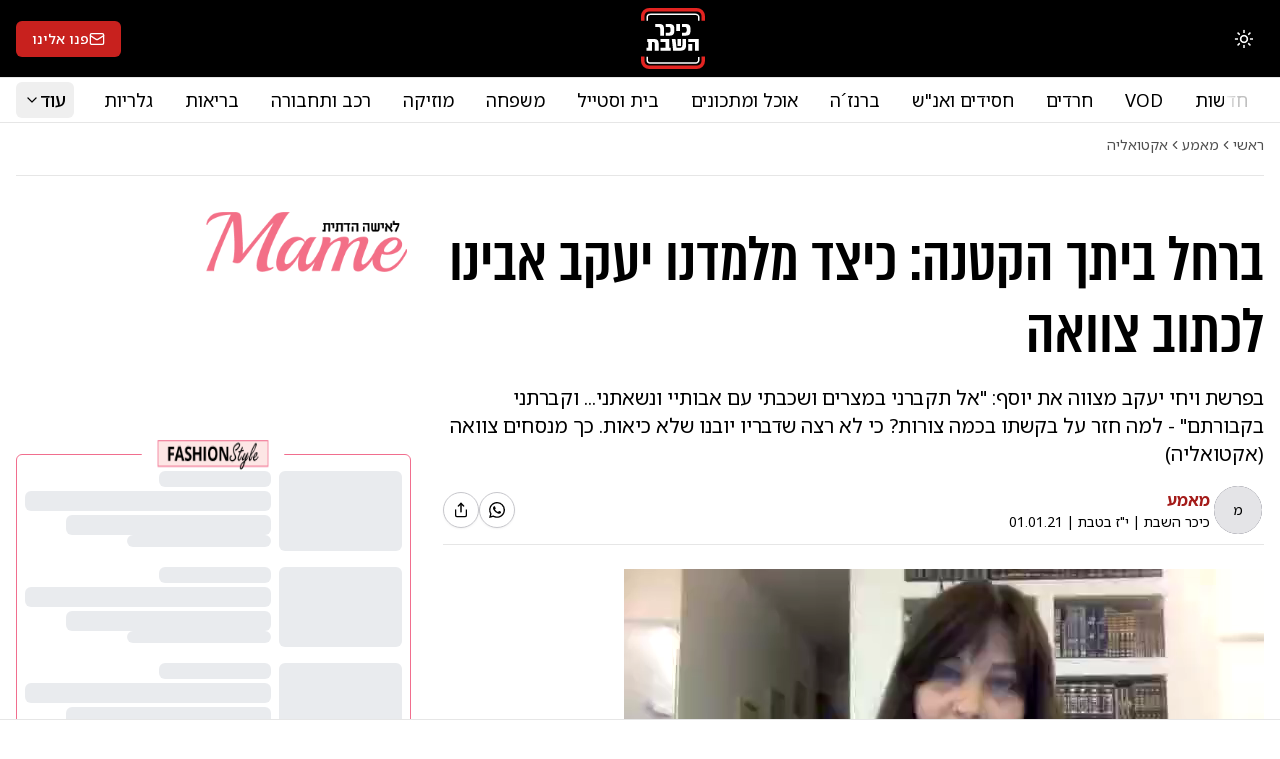

--- FILE ---
content_type: text/html; charset=utf-8
request_url: https://www.kikar.co.il/465/382362
body_size: 52788
content:
<!DOCTYPE html><html lang="he" dir="rtl" class="__variable_2f0d6d __variable_5a39f2"><head><meta charSet="utf-8"/><meta name="viewport" content="width=device-width, initial-scale=1"/><link rel="stylesheet" href="/_next/static/css/a6697a9a475da6ff.css" data-precedence="next"/><link rel="stylesheet" href="/_next/static/css/46d257d63d5bc66b.css" data-precedence="next"/><link rel="stylesheet" href="/_next/static/css/74fc351921f6806e.css" data-precedence="next"/><link rel="preload" as="script" fetchPriority="low" href="/_next/static/chunks/webpack-5c39c27637ca4028.js"/><script src="/_next/static/chunks/4bd1b696-6d3fc0d6e186bc98.js" async=""></script><script src="/_next/static/chunks/1684-2a4bab70d2be5611.js" async=""></script><script src="/_next/static/chunks/main-app-cedd8fe0185a578e.js" async=""></script><script src="/_next/static/chunks/b57a0ff0-908c9001794f0a7a.js" async=""></script><script src="/_next/static/chunks/6468630d-c8074d6267884e4e.js" async=""></script><script src="/_next/static/chunks/a41d6d88-34c9191610352ebb.js" async=""></script><script src="/_next/static/chunks/d2c79562-9656c9d9b056315d.js" async=""></script><script src="/_next/static/chunks/dd60129c-5a17e0d30f31ac21.js" async=""></script><script src="/_next/static/chunks/2201-cb82e881b0c30fc5.js" async=""></script><script src="/_next/static/chunks/6874-dc9bbfbe279c1c2a.js" async=""></script><script src="/_next/static/chunks/7320-d5dd782d6208b6a4.js" async=""></script><script src="/_next/static/chunks/559-aa05a3cf5d8edcd0.js" async=""></script><script src="/_next/static/chunks/1851-51d362ed275ef05f.js" async=""></script><script src="/_next/static/chunks/6451-9886017b5d5df8b6.js" async=""></script><script src="/_next/static/chunks/2676-6051e44bbbe1a068.js" async=""></script><script src="/_next/static/chunks/5172-4d74f33c2245f0af.js" async=""></script><script src="/_next/static/chunks/7888-4d1c6f3f42065966.js" async=""></script><script src="/_next/static/chunks/3313-6fd4107e78e5bb8b.js" async=""></script><script src="/_next/static/chunks/723-708fb11b6c798cd0.js" async=""></script><script src="/_next/static/chunks/5553-33bddd1b3a8b0062.js" async=""></script><script src="/_next/static/chunks/5685-d7b987838cdd2eec.js" async=""></script><script src="/_next/static/chunks/1852-ade3686507c75e76.js" async=""></script><script src="/_next/static/chunks/8853-abf93df760377c93.js" async=""></script><script src="/_next/static/chunks/1137-e4634fc9cd0f6a81.js" async=""></script><script src="/_next/static/chunks/4985-6079cd7d7300199d.js" async=""></script><script src="/_next/static/chunks/8573-183f7bc86a7f90d6.js" async=""></script><script src="/_next/static/chunks/9272-eaace660f1fb3a15.js" async=""></script><script src="/_next/static/chunks/app/layout-89d058d6a5cb7a3d.js" async=""></script><script src="/_next/static/chunks/6089-fa2d26a991729f14.js" async=""></script><script src="/_next/static/chunks/8704-5a94892c4701d82d.js" async=""></script><script src="/_next/static/chunks/5654-e5e4b2013ac55db9.js" async=""></script><script src="/_next/static/chunks/705-3708bcffe0f51337.js" async=""></script><script src="/_next/static/chunks/4660-1b5f146ea433dc80.js" async=""></script><script src="/_next/static/chunks/7543-271c8c07de0b201e.js" async=""></script><script src="/_next/static/chunks/4407-fa21f79562c0ac15.js" async=""></script><script src="/_next/static/chunks/2887-550be2e617f472ee.js" async=""></script><script src="/_next/static/chunks/app/(default-layout)/%5Bcategory-slug%5D/%5Barticle-slug%5D/page-2dcf74ff71c4cc13.js" async=""></script><script src="/_next/static/chunks/5929-a2d1299b7f78cf31.js" async=""></script><script src="/_next/static/chunks/app/(videos-layout)/layout-b1bdc9ea191f5926.js" async=""></script><script src="/_next/static/chunks/8858-87e979acd0a6f5eb.js" async=""></script><script src="/_next/static/chunks/6197-61421dd6bcc1bc1e.js" async=""></script><script src="/_next/static/chunks/app/(default-layout)/layout-3520d087b282fa32.js" async=""></script><meta name="next-size-adjust" content=""/><meta name="robots" content="max-image-preview:large"/><link rel="alternate" type="application/rss+xml" href="https://a.kikar.co.il/v1/rss/articles/latest/rss2"/><link rel="alternate" type="application/rss+xml" href="https://a.kikar.co.il/v1/rss/articles/231/rss2"/><script>(self.__next_s=self.__next_s||[]).push([0,{"children":"\n(function() {\n  if (typeof window === 'undefined' || window.__debugLoggerInitialized) return;\n  window.__debugLoggerInitialized = true;\n  window.__consoleLogs = [];\n  \n  const originalLog = console.log;\n  const originalError = console.error;\n  const originalWarn = console.warn;\n  const originalInfo = console.info;\n\n  function formatArg(arg) {\n    try {\n      if (arg === null) return 'null';\n      if (arg === undefined) return 'undefined';\n      if (typeof arg === 'string') return arg;\n      if (typeof arg === 'number' || typeof arg === 'boolean') return String(arg);\n      if (arg instanceof Error) return arg.name + ': ' + arg.message + '\\n' + arg.stack;\n      return JSON.stringify(arg, null, 2);\n    } catch {\n      return String(arg);\n    }\n  }\n\n  function keepLimit() {\n    if (window.__consoleLogs.length > 200) {\n      window.__consoleLogs.shift();\n    }\n  }\n\n  console.log = function() {\n    window.__consoleLogs.push({\n      type: 'log',\n      message: Array.from(arguments).map(formatArg).join(' '),\n      timestamp: new Date(),\n      url: window.location.href\n    });\n    keepLimit();\n    originalLog.apply(console, arguments);\n  };\n\n  console.error = function() {\n    window.__consoleLogs.push({\n      type: 'error',\n      message: Array.from(arguments).map(formatArg).join(' '),\n      timestamp: new Date(),\n      stack: new Error().stack,\n      url: window.location.href\n    });\n    keepLimit();\n    originalError.apply(console, arguments);\n  };\n\n  console.warn = function() {\n    window.__consoleLogs.push({\n      type: 'warn',\n      message: Array.from(arguments).map(formatArg).join(' '),\n      timestamp: new Date(),\n      url: window.location.href\n    });\n    keepLimit();\n    originalWarn.apply(console, arguments);\n  };\n\n  console.info = function() {\n    window.__consoleLogs.push({\n      type: 'info',\n      message: Array.from(arguments).map(formatArg).join(' '),\n      timestamp: new Date(),\n      url: window.location.href\n    });\n    keepLimit();\n    originalInfo.apply(console, arguments);\n  };\n\n  window.addEventListener('error', function(event) {\n    window.__consoleLogs.push({\n      type: 'error',\n      message: 'Uncaught Error: ' + event.message + ' at ' + event.filename + ':' + event.lineno + ':' + event.colno,\n      timestamp: new Date(),\n      stack: event.error ? event.error.stack : '',\n      url: window.location.href\n    });\n    keepLimit();\n  });\n\n  window.addEventListener('unhandledrejection', function(event) {\n    window.__consoleLogs.push({\n      type: 'error',\n      message: 'Unhandled Promise Rejection: ' + event.reason,\n      timestamp: new Date(),\n      stack: event.reason && event.reason.stack ? event.reason.stack : '',\n      url: window.location.href\n    });\n    keepLimit();\n  });\n\n  console.log('[Debug Logger] Initialized - capturing all console output');\n})();\n        ","id":"debug-logger-init"}])</script><title>ברחל ביתך הקטנה: כיצד מלמדנו יעקב אבינו לכתוב צוואה | כיכר השבת</title><meta name="description" content="בפרשת ויחי יעקב מצווה את יוסף: &quot;אל תקברני במצרים ושכבתי עם אבותיי ונשאתני... וקברתני בקבורתם&quot; - למה חזר על בקשתו בכמה צורות? כי לא רצה שדבריו יובנו שלא כ.."/><meta name="application-name" content="כיכר השבת"/><link rel="author" href="/tags/%D7%9E%D7%90%D7%9E%D7%A2"/><meta name="author" content="מאמע"/><link rel="manifest" href="/site.webmanifest"/><meta name="generator" content="Next.js"/><meta name="keywords" content="מאמע,פרשת ויחי,צוואה,יעקב אבינו,עריכת דין"/><meta name="creator" content="כיכר השבת"/><meta name="publisher" content="כיכר השבת"/><meta name="robots" content="index, follow"/><meta name="googlebot" content="index, follow"/><link rel="canonical" href="https://www.kikar.co.il/465/382362"/><meta property="og:title" content="ברחל ביתך הקטנה: כיצד מלמדנו יעקב אבינו לכתוב צוואה"/><meta property="og:description" content="בפרשת ויחי יעקב מצווה את יוסף: &quot;אל תקברני במצרים ושכבתי עם אבותיי ונשאתני... וקברתני בקבורתם&quot; - למה חזר על בקשתו בכמה צורות? כי לא רצה שדבריו יובנו שלא כיאות. כך מנסחים צוואה (אקטואליה)"/><meta property="og:url" content="https://www.kikar.co.il/465/382362"/><meta property="og:site_name" content="כיכר השבת"/><meta property="og:locale" content="he_IL"/><meta property="og:image" content="https://a.kikar.co.il/v2/articles/382362/og-image.jpeg"/><meta property="og:image:width" content="1200"/><meta property="og:image:height" content="675"/><meta property="og:image" content="https://images.kikar.co.il/2021/01/01/c4d3c320-17d5-11ef-81a4-aba8ed63efe6__h379_w659.jpeg"/><meta property="og:image:width" content="659"/><meta property="og:image:height" content="379"/><meta property="og:image" content="https://images.kikar.co.il/cdn-cgi/image/format=jpeg,fit=cover,width=900,height=630,quality=80/2021/01/01/c4d3c320-17d5-11ef-81a4-aba8ed63efe6__h379_w659.jpeg"/><meta property="og:image:width" content="659"/><meta property="og:image:height" content="379"/><meta property="og:type" content="article"/><meta property="article:published_time" content="2021-01-01T09:22:00.000Z"/><meta name="twitter:card" content="summary_large_image"/><meta name="twitter:site" content="@kikarhashabat"/><meta name="twitter:title" content="ברחל ביתך הקטנה: כיצד מלמדנו יעקב אבינו לכתוב צוואה"/><meta name="twitter:description" content="בפרשת ויחי יעקב מצווה את יוסף: &quot;אל תקברני במצרים ושכבתי עם אבותיי ונשאתני... וקברתני בקבורתם&quot; - למה חזר על בקשתו בכמה צורות? כי לא רצה שדבריו יובנו שלא כיאות. כך מנסחים צוואה (אקטואליה)"/><meta name="twitter:image" content="https://images.kikar.co.il/2021/01/01/c4d3c320-17d5-11ef-81a4-aba8ed63efe6__h379_w659.jpeg"/><link rel="icon" href="/favicon.ico" type="image/x-icon" sizes="256x256"/><link rel="icon" href="/favicon.ico"/><link rel="icon" href="/assets/images/logo/kikar-16.png" sizes="16x16" type="image/png"/><link rel="icon" href="/assets/images/logo/kikar-32.png" sizes="32x32" type="image/png"/><link rel="icon" href="/assets/images/logo/kikar-64.png" sizes="64x64" type="image/png"/><link rel="apple-touch-icon" href="/assets/images/logo/kikar-180.png" sizes="180x180"/><script>document.querySelectorAll('body link[rel="icon"], body link[rel="apple-touch-icon"]').forEach(el => document.head.appendChild(el))</script><script src="/_next/static/chunks/polyfills-42372ed130431b0a.js" noModule=""></script></head><body><div hidden=""><!--$--><!--/$--></div><script>((e,t,n,r,i,o,a,s)=>{let u=document.documentElement,l=["light","dark"];function c(t){var n;(Array.isArray(e)?e:[e]).forEach(e=>{let n="class"===e,r=n&&o?i.map(e=>o[e]||e):i;n?(u.classList.remove(...r),u.classList.add(o&&o[t]?o[t]:t)):u.setAttribute(e,t)}),n=t,s&&l.includes(n)&&(u.style.colorScheme=n)}if(r)c(r);else try{let e=localStorage.getItem(t)||n,r=a&&"system"===e?window.matchMedia("(prefers-color-scheme: dark)").matches?"dark":"light":e;c(r)}catch(e){}})("class","theme","light",null,["light","dark"],null,true,true)</script><div><div class="sticky top-0 z-50 md:relative desktop-header border-b border-border bg-black text-white"><div class="container"><div><div class="flex items-center justify-between py-2"><div><div class="flex items-center gap-2"><div class="md:hidden border-e border-white/30 pe-1"><button class="inline-flex items-center justify-center gap-2 whitespace-nowrap rounded-md text-sm font-medium transition-colors focus-visible:outline-none focus-visible:ring-1 focus-visible:ring-ring disabled:pointer-events-none disabled:opacity-50 [&amp;_svg]:pointer-events-none [&amp;_svg]:size-4 [&amp;_svg]:shrink-0 hover:bg-accent hover:text-accent-foreground h-9 w-9"><svg xmlns="http://www.w3.org/2000/svg" width="24" height="24" viewBox="0 0 24 24" fill="none" stroke="currentColor" stroke-width="2" stroke-linecap="round" stroke-linejoin="round" class="lucide lucide-arrow-left rtl-flip !h-6 !w-6"><path d="m12 19-7-7 7-7"></path><path d="M19 12H5"></path></svg><span class="sr-only">חזרה</span></button></div><div class="hidden md:block"><button class="inline-flex items-center justify-center gap-2 whitespace-nowrap rounded-md text-sm font-medium transition-colors focus-visible:outline-none focus-visible:ring-1 focus-visible:ring-ring disabled:pointer-events-none disabled:opacity-50 [&amp;_svg]:pointer-events-none [&amp;_svg]:shrink-0 bg-destructive text-destructive-foreground shadow-sm hover:bg-destructive/90 h-10 w-10 [&amp;_svg]:size-5" type="button" id="radix-«R2ar5lb»" aria-haspopup="menu" aria-expanded="false" data-state="closed"><svg xmlns="http://www.w3.org/2000/svg" width="24" height="24" viewBox="0 0 24 24" fill="none" stroke="currentColor" stroke-width="2" stroke-linecap="round" stroke-linejoin="round" class="lucide lucide-sun h-[1.2rem] w-[1.2rem] rotate-0 scale-100 transition-all dark:-rotate-90 dark:scale-0"><circle cx="12" cy="12" r="4"></circle><path d="M12 2v2"></path><path d="M12 20v2"></path><path d="m4.93 4.93 1.41 1.41"></path><path d="m17.66 17.66 1.41 1.41"></path><path d="M2 12h2"></path><path d="M20 12h2"></path><path d="m6.34 17.66-1.41 1.41"></path><path d="m19.07 4.93-1.41 1.41"></path></svg><svg xmlns="http://www.w3.org/2000/svg" width="24" height="24" viewBox="0 0 24 24" fill="none" stroke="currentColor" stroke-width="2" stroke-linecap="round" stroke-linejoin="round" class="lucide lucide-moon absolute h-[1.2rem] w-[1.2rem] rotate-90 scale-0 transition-all dark:rotate-0 dark:scale-100"><path d="M12 3a6 6 0 0 0 9 9 9 9 0 1 1-9-9Z"></path></svg><span class="sr-only">החלפת מצב תצוגה</span></button></div></div></div><div class="w-11 md:w-16 absolute md:relative top-1 left-1/2 -translate-x-1/2 md:top-0 md:left-0 md:translate-x-0"><a href="/"><svg xmlns="http://www.w3.org/2000/svg" viewBox="0 0 272.44 260.68" aria-label="כיכר השבת"><defs><style>.cls-1,.cls-4,.cls-5{fill:none;}.cls-3{clip-path:url(#clip-path);}.cls-4{stroke:#e32421;stroke-width:14.73px;}.cls-4,.cls-5{stroke-miterlimit:10;}.cls-5{stroke-width:6.21px;}</style><clipPath id="clip-path" transform="translate(-87.41 -34.72)"><rect class="cls-1" y="1.45" width="449.29" height="325.98"></rect></clipPath></defs><title>כיכר השבת</title><path class="fill-white" d="M169.09,125.71c0-7.42-1.83-10.25-8.17-10.25h-13V103h16.59c15.09,0,20.84,5.92,20.84,21.26V153H169.09Zm60.26.09v4.33C229.35,147,223.85,153,208,153H193.26V140.45H204c7.5,0,9.09-3.42,9.09-11.17v-2.67c0-7.75-1.59-11.17-9.09-11.17H193.26V103H208c15.85,0,21.35,6,21.35,22.85Zm8.07,7.41V103h16.25v30.26Zm60.75-7.41v4.33c0,16.84-5.5,22.84-21.34,22.84H262.08V140.45h10.75c7.5,0,9.09-3.42,9.09-11.17v-2.67c0-7.75-1.59-11.17-9.09-11.17H262.08V103h14.75c15.84,0,21.34,6,21.34,22.85Z" transform="translate(-87.41 -34.72)"></path><path class="fill-white" d="M162.59,188.45v28.76H146.34V189.9c0-7.42-1.83-10.25-8.17-10.25h-4v37.51H110.58V204.65h8.17v-25H113.5V167.14h28.25C156.84,167.14,162.59,173.06,162.59,188.45Zm51.27,16.25v12.51H170.51V204.65h21.17v-25H170.51V167.14h37.43v37.51Zm65.3-10.08c0,15.5-7.33,22.59-25.42,22.59H224.31l-5.67-50H234.4l4.17,37.51h12.17c10.17,0,12.83-3.41,12.83-11.75V167.14h15.59Zm-36.51-27.43H257.9v30.26H242.65Zm90.77,50H317.17V179.65H289.08V167.14h44.34Zm-28.09-28.35v28.35H289.08V188.81Z" transform="translate(-87.41 -34.72)"></path><g class="cls-3"><path class="cls-4" d="M352.48,89.09v-20a27,27,0,0,0-27-27H121.78a27,27,0,0,0-27,27v20" transform="translate(-87.41 -34.72)"></path><path class="cls-5 stroke-white" d="M333.62,89.45V75.58a13.81,13.81,0,0,0-13.81-13.81H127.46a13.81,13.81,0,0,0-13.81,13.81V89.45" transform="translate(-87.41 -34.72)"></path><path class="cls-4" d="M94.79,242.26V261a27,27,0,0,0,27,27h203.7a27,27,0,0,0,27-27h0V242.26" transform="translate(-87.41 -34.72)"></path><path class="cls-5 stroke-white" d="M113.65,242.59v13.6A13.82,13.82,0,0,0,127.46,270H319.81a13.8,13.8,0,0,0,13.81-13.79h0V243.82" transform="translate(-87.41 -34.72)"></path></g></svg></a></div><div><div class="min-w-12 hidden md:block"><a class="justify-center whitespace-nowrap rounded-md text-sm font-medium transition-colors focus-visible:outline-none focus-visible:ring-1 focus-visible:ring-ring disabled:pointer-events-none disabled:opacity-50 [&amp;_svg]:pointer-events-none [&amp;_svg]:size-4 [&amp;_svg]:shrink-0 bg-primary text-primary-foreground shadow hover:bg-primary/90 h-9 px-4 py-2 items-center gap-1 hidden md:flex" href="/red-mail"><svg xmlns="http://www.w3.org/2000/svg" width="24" height="24" viewBox="0 0 24 24" fill="none" stroke="currentColor" stroke-width="2" stroke-linecap="round" stroke-linejoin="round" class="lucide lucide-mail"><rect width="20" height="16" x="2" y="4" rx="2"></rect><path d="m22 7-8.97 5.7a1.94 1.94 0 0 1-2.06 0L2 7"></path></svg><span>פנו אלינו</span></a></div><div class="block md:hidden"></div></div></div></div></div></div><div class="hidden md:block md:sticky top-0 z-50 desktop-header bg-background"><div class="container"><nav class="py-1 flex justify-between items-center z-10 bg-background"><div class="w-0 transition-[width] duration-300"><a href="/"><svg xmlns="http://www.w3.org/2000/svg" viewBox="0 0 272.44 260.68" aria-label="כיכר השבת"><defs><style>.cls-1,.cls-4,.cls-5{fill:none;}.cls-3{clip-path:url(#clip-path);}.cls-4{stroke:#e32421;stroke-width:14.73px;}.cls-4,.cls-5{stroke-miterlimit:10;}.cls-5{stroke-width:6.21px;}</style><clipPath id="clip-path" transform="translate(-87.41 -34.72)"><rect class="cls-1" y="1.45" width="449.29" height="325.98"></rect></clipPath></defs><title>כיכר השבת</title><path class="dark:fill-white fill-black" d="M169.09,125.71c0-7.42-1.83-10.25-8.17-10.25h-13V103h16.59c15.09,0,20.84,5.92,20.84,21.26V153H169.09Zm60.26.09v4.33C229.35,147,223.85,153,208,153H193.26V140.45H204c7.5,0,9.09-3.42,9.09-11.17v-2.67c0-7.75-1.59-11.17-9.09-11.17H193.26V103H208c15.85,0,21.35,6,21.35,22.85Zm8.07,7.41V103h16.25v30.26Zm60.75-7.41v4.33c0,16.84-5.5,22.84-21.34,22.84H262.08V140.45h10.75c7.5,0,9.09-3.42,9.09-11.17v-2.67c0-7.75-1.59-11.17-9.09-11.17H262.08V103h14.75c15.84,0,21.34,6,21.34,22.85Z" transform="translate(-87.41 -34.72)"></path><path class="dark:fill-white fill-black" d="M162.59,188.45v28.76H146.34V189.9c0-7.42-1.83-10.25-8.17-10.25h-4v37.51H110.58V204.65h8.17v-25H113.5V167.14h28.25C156.84,167.14,162.59,173.06,162.59,188.45Zm51.27,16.25v12.51H170.51V204.65h21.17v-25H170.51V167.14h37.43v37.51Zm65.3-10.08c0,15.5-7.33,22.59-25.42,22.59H224.31l-5.67-50H234.4l4.17,37.51h12.17c10.17,0,12.83-3.41,12.83-11.75V167.14h15.59Zm-36.51-27.43H257.9v30.26H242.65Zm90.77,50H317.17V179.65H289.08V167.14h44.34Zm-28.09-28.35v28.35H289.08V188.81Z" transform="translate(-87.41 -34.72)"></path><g class="cls-3"><path class="cls-4" d="M352.48,89.09v-20a27,27,0,0,0-27-27H121.78a27,27,0,0,0-27,27v20" transform="translate(-87.41 -34.72)"></path><path class="cls-5 dark:stroke-white stroke-black" d="M333.62,89.45V75.58a13.81,13.81,0,0,0-13.81-13.81H127.46a13.81,13.81,0,0,0-13.81,13.81V89.45" transform="translate(-87.41 -34.72)"></path><path class="cls-4" d="M94.79,242.26V261a27,27,0,0,0,27,27h203.7a27,27,0,0,0,27-27h0V242.26" transform="translate(-87.41 -34.72)"></path><path class="cls-5 dark:stroke-white stroke-black" d="M113.65,242.59v13.6A13.82,13.82,0,0,0,127.46,270H319.81a13.8,13.8,0,0,0,13.81-13.79h0V243.82" transform="translate(-87.41 -34.72)"></path></g></svg></a></div><div class="relative flex-1 overflow-hidden"><div class="absolute bg-gradient-to-r from-background to-transparent w-10 end-0 h-full"></div><div class="absolute bg-gradient-to-r from-transparent dark:to-black to-white w-10 h-full -start-10 transition-all duration-300"></div><div class="flex items-center gap-2 overflow-x-auto [&amp;::-webkit-scrollbar]:hidden [-ms-overflow-style:none] [scrollbar-width:none]"><a class="hover:text-primary text-sm md:text-lg px-1 md:px-4 py-1 hover:bg-primary/10 rounded-md min-w-max" href="/news ">חדשות</a><a class="hover:text-primary text-sm md:text-lg px-1 md:px-4 py-1 hover:bg-primary/10 rounded-md min-w-max" href="/videos ">VOD</a><a class="hover:text-primary text-sm md:text-lg px-1 md:px-4 py-1 hover:bg-primary/10 rounded-md min-w-max" href="/haredim ">חרדים</a><a class="hover:text-primary text-sm md:text-lg px-1 md:px-4 py-1 hover:bg-primary/10 rounded-md min-w-max" href="/hasidism ">חסידים ואנ&quot;ש</a><a class="hover:text-primary text-sm md:text-lg px-1 md:px-4 py-1 hover:bg-primary/10 rounded-md min-w-max" href="/brenze ">ברנז´ה</a><a class="hover:text-primary text-sm md:text-lg px-1 md:px-4 py-1 hover:bg-primary/10 rounded-md min-w-max" href="/recipes ">אוכל ומתכונים</a><a class="hover:text-primary text-sm md:text-lg px-1 md:px-4 py-1 hover:bg-primary/10 rounded-md min-w-max" href="/style ">בית וסטייל</a><a class="hover:text-primary text-sm md:text-lg px-1 md:px-4 py-1 hover:bg-primary/10 rounded-md min-w-max" href="/family ">משפחה</a><a class="hover:text-primary text-sm md:text-lg px-1 md:px-4 py-1 hover:bg-primary/10 rounded-md min-w-max" href="/music ">מוזיקה</a><a class="hover:text-primary text-sm md:text-lg px-1 md:px-4 py-1 hover:bg-primary/10 rounded-md min-w-max" href="/vehicle ">רכב ותחבורה</a><a class="hover:text-primary text-sm md:text-lg px-1 md:px-4 py-1 hover:bg-primary/10 rounded-md min-w-max" href="/health ">בריאות</a><a class="hover:text-primary text-sm md:text-lg px-1 md:px-4 py-1 hover:bg-primary/10 rounded-md min-w-max" href="/galleries">גלריות</a><a class="hover:text-primary text-sm md:text-lg px-1 md:px-4 py-1 hover:bg-primary/10 rounded-md min-w-max" href="/magazines">מגזינים</a></div></div><div class="group"><button class="justify-center whitespace-nowrap rounded-md font-medium transition-colors focus-visible:outline-none focus-visible:ring-1 focus-visible:ring-ring disabled:pointer-events-none disabled:opacity-50 [&amp;_svg]:pointer-events-none [&amp;_svg]:size-4 [&amp;_svg]:shrink-0 hover:bg-accent hover:text-accent-foreground h-9 py-2 flex items-center gap-1 px-2 text-xs md:text-lg"><span>עוד</span><svg xmlns="http://www.w3.org/2000/svg" width="24" height="24" viewBox="0 0 24 24" fill="none" stroke="currentColor" stroke-width="2" stroke-linecap="round" stroke-linejoin="round" class="lucide lucide-chevron-down"><path d="m6 9 6 6 6-6"></path></svg></button><div class="z-20 absolute bg-background top-full right-0 w-full opacity-0 invisible group-hover:opacity-100 group-hover:visible transition-all duration-300 origin-top scale-y-0 group-hover:scale-y-100 pb-4"><div class="container"><div class="grid gap-4 p-2 grid-cols-2 md:grid-cols-4"><div class="col-span-1 flex flex-col gap-2"><p class="text-sm text-primary font-bold px-4 py-1 flex items-center gap-1">חדשות ואקטואליה</p><a class="hover:text-primary text-lg px-4 py-1 hover:bg-primary/10 rounded-md" href="/news">חדשות</a><a class="hover:text-primary text-lg px-4 py-1 hover:bg-primary/10 rounded-md" href="/haredim">חרדים</a><a class="hover:text-primary text-lg px-4 py-1 hover:bg-primary/10 rounded-md" href="/brenze">ברנז´ה</a><p class="text-sm text-primary font-bold px-4 py-1 flex items-center gap-1">תוכניות</p><a class="hover:text-primary text-lg px-4 py-1 hover:bg-primary/10 rounded-md" href="/vod">VOD</a><a class="hover:text-primary text-lg px-4 py-1 hover:bg-primary/10 rounded-md" href="/podcast"> פודקאסטים</a></div><div class="col-span-1 flex flex-col gap-2"><p class="text-sm text-primary font-bold px-4 py-1 flex items-center gap-1">מיוחדים</p><a class="hover:text-primary text-lg px-4 py-1 hover:bg-primary/10 rounded-md" href="/prayer-book">תפילות</a><a class="hover:text-primary text-lg px-4 py-1 hover:bg-primary/10 rounded-md" href="/opinions-haredim">דעות</a><a class="hover:text-primary text-lg px-4 py-1 hover:bg-primary/10 rounded-md" href="/judaism">יהדות</a><a class="hover:text-primary text-lg px-4 py-1 hover:bg-primary/10 rounded-md" href="/family">משפחה</a></div><div class="col-span-1 flex flex-col gap-2"><p class="text-sm text-primary font-bold px-4 py-1 flex items-center gap-1">פנאי</p><a class="hover:text-primary text-lg px-4 py-1 hover:bg-primary/10 rounded-md" href="/style">בית וסטייל</a><a class="hover:text-primary text-lg px-4 py-1 hover:bg-primary/10 rounded-md" href="/recipes">אוכל ומתכונים</a><a class="hover:text-primary text-lg px-4 py-1 hover:bg-primary/10 rounded-md" href="/tourism">תיירות</a><a class="hover:text-primary text-lg px-4 py-1 hover:bg-primary/10 rounded-md" href="/music">מוזיקה</a><a class="hover:text-primary text-lg px-4 py-1 hover:bg-primary/10 rounded-md" href="/vehicle">רכב ותחבורה</a><a class="hover:text-primary text-lg px-4 py-1 hover:bg-primary/10 rounded-md" href="/digital">דיגיטל</a></div><div class="col-span-1 flex flex-col gap-2"><p class="text-sm text-primary font-bold px-4 py-1 flex items-center gap-1">מאמרים</p><a class="hover:text-primary text-lg px-4 py-1 hover:bg-primary/10 rounded-md" href="/magazines">מגזינים</a><a class="hover:text-primary text-lg px-4 py-1 hover:bg-primary/10 rounded-md" href="/mame">מאמע</a><p class="text-sm text-primary font-bold px-4 py-1 flex items-center gap-1">בריאות וכלכלה</p><a class="hover:text-primary text-lg px-4 py-1 hover:bg-primary/10 rounded-md" href="/487">צרכנות</a><a class="hover:text-primary text-lg px-4 py-1 hover:bg-primary/10 rounded-md" href="/health">בריאות</a><a class="hover:text-primary text-lg px-4 py-1 hover:bg-primary/10 rounded-md" href="/economy">כלכלה </a></div></div></div><div data-orientation="horizontal" role="none" class="shrink-0 bg-border h-[1px] w-full"></div></div></div></nav></div><div data-orientation="horizontal" role="none" class="shrink-0 bg-border h-[1px] w-full"></div></div><script type="application/ld+json">{"@context": "https://schema.org","@type": "Organization","url": "https://www.kikar.co.il","logo": "https://www.kikar.co.il/assets/images/logo/kikar-512.jpg"}</script><script type="application/ld+json">{"@context": "https://schema.org","@type": "NewsArticle","mainEntityOfPage": {"@type": "WebPage","@id": "https://www.kikar.co.il/465/382362"},"headline": "ברחל ביתך הקטנה: כיצד מלמדנו יעקב אבינו לכתוב צוואה","image": [{"@type": "ImageObject","url": "https://a.kikar.co.il/v2/articles/382362/og-image.jpeg","width": "1200","height": "675"},{"@type": "ImageObject","url": "https://images.kikar.co.il/2021/01/01/c4d3c320-17d5-11ef-81a4-aba8ed63efe6__h379_w659.jpeg","width": "659","height": "379"}],"description": "בפרשת ויחי יעקב מצווה את יוסף: \"אל תקברני במצרים ושכבתי עם אבותיי ונשאתני... וקברתני בקבורתם\" - למה חזר על בקשתו בכמה צורות? כי לא רצה שדבריו יובנו שלא כיאות. כך מנסחים צוואה (אקטואליה)","inLanguage": "he-IL","dateCreated": "2021-01-01T09:22:00.000Z","datePublished": "2021-01-01T09:22:00.000Z","author": {"@type": "Person","name": "מאמע","url": "/tags/%D7%9E%D7%90%D7%9E%D7%A2"},"publisher": {"@type": "NewsMediaOrganization","name": "כיכר השבת","foundingDate": "2009-05-01","logo": {"@type": "ImageObject","url": "https://www.kikar.co.il/assets/images/logo/kikar-512.jpg","width": 512,"height": 512},"url": "https://www.kikar.co.il/"},"url": "https://www.kikar.co.il/465/382362","articleSection": "אקטואליה","commentCount": "0","keywords": "מאמע,פרשת ויחי,צוואה,יעקב אבינו,עריכת דין","isAccessibleForFree": "True"}</script><script type="application/ld+json">{"@context": "https://schema.org","@type": "WebPage","name": "ברחל ביתך הקטנה: כיצד מלמדנו יעקב אבינו לכתוב צוואה","url": "https://www.kikar.co.il/465/382362","description": "בפרשת ויחי יעקב מצווה את יוסף: \"אל תקברני במצרים ושכבתי עם אבותיי ונשאתני... וקברתני בקבורתם\" - למה חזר על בקשתו בכמה צורות? כי לא רצה שדבריו יובנו שלא כיאות. כך מנסחים צוואה (אקטואליה)","inLanguage": "he-IL","mainEntityOfPage": "https://www.kikar.co.il/465/382362"}</script><div class="container py-4"><div class="py-3"><nav aria-label="איפה אני" itemScope="" itemType="https://schema.org/BreadcrumbList"><ol class="flex flex-wrap items-center gap-1.5 break-words text-sm sm:gap-2.5 text-breadcrumb"><li class="inline-flex items-center gap-1.5" itemProp="itemListElement" itemScope="" itemType="https://schema.org/ListItem"><a itemProp="item" class="transition-colors hover:text-foreground hover:text-primary" href="/"><span itemProp="name">ראשי</span></a><meta itemProp="position" content="1"/></li><li role="presentation" aria-hidden="true" class="[&amp;&gt;svg]:w-3.5 [&amp;&gt;svg]:h-3.5 rtl-flip"><svg xmlns="http://www.w3.org/2000/svg" width="24" height="24" viewBox="0 0 24 24" fill="none" stroke="currentColor" stroke-width="2" stroke-linecap="round" stroke-linejoin="round" class="lucide lucide-chevron-right"><path d="m9 18 6-6-6-6"></path></svg></li><li class="inline-flex items-center gap-1.5" itemProp="itemListElement" itemScope="" itemType="https://schema.org/ListItem"><a itemProp="item" class="transition-colors hover:text-foreground hover:text-primary" href="/mame"><span itemProp="name">מאמע</span></a><meta itemProp="position" content="2"/></li><li role="presentation" aria-hidden="true" class="[&amp;&gt;svg]:w-3.5 [&amp;&gt;svg]:h-3.5 rtl-flip"><svg xmlns="http://www.w3.org/2000/svg" width="24" height="24" viewBox="0 0 24 24" fill="none" stroke="currentColor" stroke-width="2" stroke-linecap="round" stroke-linejoin="round" class="lucide lucide-chevron-right"><path d="m9 18 6-6-6-6"></path></svg></li><li class="inline-flex items-center gap-1.5" itemProp="itemListElement" itemScope="" itemType="https://schema.org/ListItem"><a itemProp="item" class="transition-colors hover:text-foreground hover:text-primary" href="/465"><span itemProp="name">אקטואליה</span></a><meta itemProp="position" content="3"/></li></ol></nav></div><div data-orientation="horizontal" role="none" class="shrink-0 bg-border h-[1px] w-full mt-2 mb-4"></div><div class="grid grid-cols-1 md:grid-cols-12 gap-8 py-4"><div class="col-span-1 md:col-span-8"><article itemScope="" itemType="https://schema.org/NewsArticle"><meta itemProp="image" content="https://images.kikar.co.il/2021/01/01/c4d3c320-17d5-11ef-81a4-aba8ed63efe6__h379_w659.jpeg"/><div class="text-base md:text-lg"><div class="text-start"><div class="max-w-4xl text-center md:text-start"><h1 class="text-5xl md:text-7xl font-bold md:font-bold leading-none my-4 font-oxford text-title" itemProp="headline">ברחל ביתך הקטנה: כיצד מלמדנו יעקב אבינו לכתוב צוואה</h1><h2 class="text-xl font-normal mb-4" itemProp="description">בפרשת ויחי יעקב מצווה את יוסף: &quot;אל תקברני במצרים ושכבתי עם אבותיי ונשאתני... וקברתני בקבורתם&quot; - למה חזר על בקשתו בכמה צורות? כי לא רצה שדבריו יובנו שלא כיאות. כך מנסחים צוואה (אקטואליה)</h2></div><div class="relative text-sm mt-2 flex gap-2 md:flex-row items-center"><span itemScope="" itemProp="author" itemType="https://schema.org/Person"><div class="flex items-center gap-1"><a class="h-auto p-0.5 min-w-0" title="לכתבות נוספות מאת מאמע" href="/tags/%D7%9E%D7%90%D7%9E%D7%A2"><span class="relative flex shrink-0 overflow-hidden rounded-full w-12 h-12 me-0.5 bg-muted-foreground dark:text-muted-foreground"><span class="flex h-full w-full items-center justify-center rounded-full bg-muted">מ</span></span></a><div class="flex flex-col items-start"><a itemProp="url" href="/tags/%D7%9E%D7%90%D7%9E%D7%A2"><span itemProp="name" class="text-primary font-bold text-base">מאמע</span></a><div><span>כיכר השבת</span> | <time itemProp="datePublished" dateTime="2021-01-01T09:22:00.000Z">י&quot;ז בטבת <!-- --> | <!-- -->01.01.21</time></div></div></div></span><div class="flex-1"></div><div class="flex flex-row items-center gap-2 justify-center"><div class="flex items-center gap-2 flex-row"><button class="w-9 justify-center whitespace-nowrap text-sm transition-colors focus-visible:outline-none focus-visible:ring-1 focus-visible:ring-ring disabled:pointer-events-none disabled:opacity-50 [&amp;_svg]:pointer-events-none [&amp;_svg]:size-4 [&amp;_svg]:shrink-0 border border-input bg-background shadow-sm hover:bg-accent hover:text-accent-foreground h-9 px-4 py-2 comments-link no-underline flex items-center gap-1 font-bold rounded-full" aria-label="שיתוף בוואטסאפ"><svg class="h-4 w-4" role="img" aria-label="וואטסאפ" viewBox="0 0 24 24" fill="currentColor" xmlns="http://www.w3.org/2000/svg"><path d="M17.472 14.382c-.297-.149-1.758-.867-2.03-.967-.273-.099-.471-.148-.67.15-.197.297-.767.966-.94 1.164-.173.199-.347.223-.644.075-.297-.15-1.255-.463-2.39-1.475-.883-.788-1.48-1.761-1.653-2.059-.173-.297-.018-.458.13-.606.134-.133.298-.347.446-.52.149-.174.198-.298.298-.497.099-.198.05-.371-.025-.52-.075-.149-.669-1.612-.916-2.207-.242-.579-.487-.5-.669-.51-.173-.008-.371-.01-.57-.01-.198 0-.52.074-.792.372-.272.297-1.04 1.016-1.04 2.479 0 1.462 1.065 2.875 1.213 3.074.149.198 2.096 3.2 5.077 4.487.709.306 1.262.489 1.694.625.712.227 1.36.195 1.871.118.571-.085 1.758-.719 2.006-1.413.248-.694.248-1.289.173-1.413-.074-.124-.272-.198-.57-.347m-5.421 7.403h-.004a9.87 9.87 0 01-5.031-1.378l-.361-.214-3.741.982.998-3.648-.235-.374a9.86 9.86 0 01-1.51-5.26c.001-5.45 4.436-9.884 9.888-9.884 2.64 0 5.122 1.03 6.988 2.898a9.825 9.825 0 012.893 6.994c-.003 5.45-4.437 9.884-9.885 9.884m8.413-18.297A11.815 11.815 0 0012.05 0C5.495 0 .16 5.335.157 11.892c0 2.096.547 4.142 1.588 5.945L.057 24l6.305-1.654a11.882 11.882 0 005.683 1.448h.005c6.554 0 11.89-5.335 11.893-11.893a11.821 11.821 0 00-3.48-8.413z"></path></svg></button><button class="w-9 justify-center whitespace-nowrap text-sm transition-colors focus-visible:outline-none focus-visible:ring-1 focus-visible:ring-ring disabled:pointer-events-none disabled:opacity-50 [&amp;_svg]:pointer-events-none [&amp;_svg]:size-4 [&amp;_svg]:shrink-0 border border-input bg-background shadow-sm hover:bg-accent hover:text-accent-foreground h-9 px-4 py-2 comments-link no-underline flex items-center gap-1 font-bold rounded-full" aria-label="שיתוף"><svg xmlns="http://www.w3.org/2000/svg" width="24" height="24" viewBox="0 0 24 24" fill="none" stroke="currentColor" stroke-width="2" stroke-linecap="round" stroke-linejoin="round" class="lucide lucide-share h-4 w-4" role="img" aria-label="שיתוף"><path d="M4 12v8a2 2 0 0 0 2 2h12a2 2 0 0 0 2-2v-8"></path><polyline points="16 6 12 2 8 6"></polyline><line x1="12" x2="12" y1="2" y2="15"></line></svg></button></div></div></div></div><div data-orientation="horizontal" role="none" class="shrink-0 bg-border h-[1px] w-full my-2"></div><div class="overflow-hidden -mx-2"><div class="article-content px-2" itemProp="articleBody"><div class="clearfix bg-white"></div><div class="my-4"><div class="relative"><video controls="" preload="auto" playsInline="" poster="https://images.kikar.co.il/cdn-cgi/image/format=jpeg,fit=contain,width=900/2021/01/01/bfde3b20-17d5-11ef-81a4-aba8ed63efe6__h352_w640.jpg" class="video-js vjs-16-9"><source src="https://videos.kikar.co.il/480p/2021/01/01/ae4ba282-17d5-11ef-81a4-aba8ed63efe6__d281_h352_w640.m4v" type="video/mp4"/></video></div></div></div></div><div class="clearfix"></div><section class="py-2"><div itemScope="" itemType="https://schema.org/ItemList"><span itemProp="itemListElement" itemScope="" itemType="https://schema.org/Thing" class="inline-block m-1"><a class="text-xs font-bold border border-muted hover:bg-muted px-2 py-1 rounded-sm" href="/tags/%D7%9E%D7%90%D7%9E%D7%A2"><span itemProp="name">מאמע</span></a></span><span itemProp="itemListElement" itemScope="" itemType="https://schema.org/Thing" class="inline-block m-1"><a class="text-xs font-bold border border-muted hover:bg-muted px-2 py-1 rounded-sm" href="/tags/%D7%A4%D7%A8%D7%A9%D7%AA%20%D7%95%D7%99%D7%97%D7%99"><span itemProp="name">פרשת ויחי</span></a></span><span itemProp="itemListElement" itemScope="" itemType="https://schema.org/Thing" class="inline-block m-1"><a class="text-xs font-bold border border-muted hover:bg-muted px-2 py-1 rounded-sm" href="/tags/%D7%A6%D7%95%D7%95%D7%90%D7%94"><span itemProp="name">צוואה</span></a></span><span itemProp="itemListElement" itemScope="" itemType="https://schema.org/Thing" class="inline-block m-1"><a class="text-xs font-bold border border-muted hover:bg-muted px-2 py-1 rounded-sm" href="/tags/%D7%99%D7%A2%D7%A7%D7%91%20%D7%90%D7%91%D7%99%D7%A0%D7%95"><span itemProp="name">יעקב אבינו</span></a></span><span itemProp="itemListElement" itemScope="" itemType="https://schema.org/Thing" class="inline-block m-1"><a class="text-xs font-bold border border-muted hover:bg-muted px-2 py-1 rounded-sm" href="/tags/m4m34ib8"><span itemProp="name">עריכת דין</span></a></span></div></section><div class="clearfix"></div><div data-orientation="horizontal" role="none" class="shrink-0 bg-border h-[1px] w-full"></div><div class="text-center pt-4 "><h3 class="font-bold text-title text-xl">האם הכתבה עניינה אותך?</h3><div class="flex items-center justify-center gap-4 py-4"><div class="group"><button class="gap-2 whitespace-nowrap font-medium focus-visible:outline-none focus-visible:ring-1 focus-visible:ring-ring disabled:pointer-events-none disabled:opacity-50 [&amp;_svg]:pointer-events-none [&amp;_svg]:size-4 [&amp;_svg]:shrink-0 hover:bg-accent hover:text-accent-foreground px-4 py-2 h-20 w-20 rounded-full border flex justify-center items-center text-lg text-secondary relative transition-all duration-300 ease-in-out group-hover:text-green-700" style="transform:scale(1.25)" aria-label="אהבתי את הכתבה"><svg xmlns="http://www.w3.org/2000/svg" width="24" height="24" viewBox="0 0 24 24" fill="none" stroke="currentColor" stroke-width="2" stroke-linecap="round" stroke-linejoin="round" class="lucide lucide-thumbs-up"><path d="M7 10v12"></path><path d="M15 5.88 14 10h5.83a2 2 0 0 1 1.92 2.56l-2.33 8A2 2 0 0 1 17.5 22H4a2 2 0 0 1-2-2v-8a2 2 0 0 1 2-2h2.76a2 2 0 0 0 1.79-1.11L12 2a3.13 3.13 0 0 1 3 3.88Z"></path></svg></button><p class="text-sm text-secondary font-bold mt-5 group-hover:text-green-700">כן <span class="font-light text-gray-700">(<!-- -->100<!-- -->%)</span></p></div><div class="group"><button class="gap-2 whitespace-nowrap font-medium focus-visible:outline-none focus-visible:ring-1 focus-visible:ring-ring disabled:pointer-events-none disabled:opacity-50 [&amp;_svg]:pointer-events-none [&amp;_svg]:size-4 [&amp;_svg]:shrink-0 hover:bg-accent hover:text-accent-foreground px-4 py-2 h-20 w-20 rounded-full border flex justify-center items-center text-lg text-secondary relative transition-all duration-300 ease-in-out group-hover:text-red-700" style="transform:scale(0.75)" aria-label="פחות אהבתי את הכתבה"><svg xmlns="http://www.w3.org/2000/svg" width="24" height="24" viewBox="0 0 24 24" fill="none" stroke="currentColor" stroke-width="2" stroke-linecap="round" stroke-linejoin="round" class="lucide lucide-thumbs-down"><path d="M17 14V2"></path><path d="M9 18.12 10 14H4.17a2 2 0 0 1-1.92-2.56l2.33-8A2 2 0 0 1 6.5 2H20a2 2 0 0 1 2 2v8a2 2 0 0 1-2 2h-2.76a2 2 0 0 0-1.79 1.11L12 22a3.13 3.13 0 0 1-3-3.88Z"></path></svg></button><p class="text-sm text-secondary font-bold mt-5 group-hover:text-red-700">לא<!-- --> <span class="font-light text-gray-700">(<!-- -->0<!-- -->%)</span></p></div></div></div><div data-orientation="horizontal" role="none" class="shrink-0 bg-border h-[1px] w-full mt-2"></div></div><div id="comments-section" class="my-4"><h2 class="text-2xl font-semibold flex gap-2 items-center mb-2 text-title cursor-pointer select-none"><svg xmlns="http://www.w3.org/2000/svg" width="24" height="24" viewBox="0 0 24 24" fill="none" stroke="currentColor" stroke-width="2" stroke-linecap="round" stroke-linejoin="round" class="lucide lucide-message-square-text"><path d="M21 15a2 2 0 0 1-2 2H7l-4 4V5a2 2 0 0 1 2-2h14a2 2 0 0 1 2 2z"></path><path d="M13 8H7"></path><path d="M17 12H7"></path></svg> <span>0<!-- --> תגובות</span></h2><form class="space-y-4"><div class="space-y-2"><input type="text" class="flex h-9 w-full rounded-md border border-input bg-transparent px-3 py-1 text-base shadow-sm transition-colors file:border-0 file:bg-transparent file:text-sm file:font-medium file:text-foreground placeholder:text-muted-foreground focus-visible:outline-none focus-visible:ring-1 focus-visible:ring-ring disabled:cursor-not-allowed disabled:opacity-50 md:text-sm" placeholder="שם" name="name" value=""/></div><div class="space-y-2"><textarea class="flex min-h-[60px] w-full rounded-md border border-input bg-transparent px-3 py-2 text-base shadow-sm placeholder:text-muted-foreground focus-visible:outline-none focus-visible:ring-1 focus-visible:ring-ring disabled:cursor-not-allowed disabled:opacity-50 md:text-sm" name="content" placeholder="תוכן"></textarea></div><div class="flex"><p class="text-sm flex-1">אין לשלוח תגובות הכוללות דברי הסתה, לשון הרע ותוכן החורג מגבול הטעם הטוב.</p><button class="inline-flex items-center justify-center gap-2 whitespace-nowrap rounded-md text-sm font-medium transition-colors focus-visible:outline-none focus-visible:ring-1 focus-visible:ring-ring disabled:pointer-events-none disabled:opacity-50 [&amp;_svg]:pointer-events-none [&amp;_svg]:size-4 [&amp;_svg]:shrink-0 bg-primary/5 text-primary hover:bg-primary/20 h-9 px-4 py-2" type="submit">שליחת תגובה</button></div><div class="clearfix"></div></form><div class="overflow-hidden relative max-h-[300px]"></div></div></article><div data-orientation="horizontal" role="none" class="shrink-0 bg-border h-[1px] w-full"></div><h2 class="flex items-center font-oxford text-title text-3xl font-bold mt-4 mb-3"><span class="inline-block bg-primary h-4 w-4 me-2 rounded-[2px]"></span><span class="grow">עוד ב<!-- -->אקטואליה<!-- -->:</span></h2><div><div><article class="group py-1.5 md:py-2 first:-mt-2 last:pb-0 bg-black/[0.03] pl-2" itemProp="itemListElement" itemType="https://schema.org/NewsArticle" itemScope=""><div class="block cursor-pointer"><div class="flex flex-row gap-2 sm:gap-3"><div class="relative rounded overflow-hidden min-w-[160px] max-w-[160px] min-h-[100px] lg:min-h-[144px] md:min-w-[200px] md:max-w-[200px] lg:min-w-[250px] lg:max-w-[250px]"><figure itemProp="image" itemScope="" itemType="https://schema.org/ImageObject" class="w-full h-full"><div class="relative w-full h-full overflow-hidden"><div class="h-full overflow-hidden relative z-0" role="img" aria-label="עבודות בניית הרכבת הקלה החדשה בתל אביב "><div class="animate-pulse rounded-md bg-gray-200 dark:bg-gray-800 h-full"></div><picture><source srcSet="https://i.kikar.co.il/2025/10/05/da273240-a1c0-11f0-a469-c533cb1ef619__h3648_w5472.jpg?width=400"/><img src="https://i.kikar.co.il/2025/10/05/da273240-a1c0-11f0-a469-c533cb1ef619__h3648_w5472.jpg?width=400" alt="עבודות בניית הרכבת הקלה החדשה בתל אביב " class="absolute left-0 top-0 w-full h-full z-2 object-cover bg-cover" loading="lazy" itemProp="url"/></picture></div><div><div class="group relative"><div class="absolute bottom-0 start-0 text-sm leading-5 w-5 text-center bg-white text-black font-bold opacity-60 cursor-pointer ">ש</div></div></div></div><meta itemProp="width" content="5472"/><meta itemProp="height" content="3648"/></figure></div><div class="relative flex-grow flex flex-col justify-center"><div class="flex"><h2 class="text-primary font-oxford text-lg md:text-2xl font-bold">הגשר להרוויח בגדול</h2></div><a class="text-decoration-none sm:grow" itemProp="url" href="/haredim-news/t351cl"><h3 class="block mt-0 md:group-hover:underline group-hover:decoration-2 group-hover:underline-offset-4 font-oxford leading-none text-title text-[1.4rem] sm:text-3xl lg:text-4xl !line-clamp-3 text-ellipsis" itemProp="headline">סוללה: כך עסקים חרדיים נכנסים לתעשיות שמעצבות את ישראל</h3></a><div class="flex items-center gap-1 text-[0.7rem] sm:text-sm"><span style="display:inline" itemScope="" itemProp="sponsor" itemType="https://schema.org/Organization"><span itemProp="name" class="line-clamp-1">יפעת חן</span></span>|<span>מקודם</span><meta itemProp="advertisementContent" content="true"/><link itemProp="isAdvertising" href="http://schema.org/True"/></div></div></div><h4 class="mt-2 font-light hidden md:block" itemProp="description">הן התחילו מעסק קטן: משרד אדריכלות, ניהול פיננסי, שירותים מקצועיים. אבל כשהדלתות נפתחו לעולם התשתיות, הן הבינו שהמקצוע שלהן הוא רק ההתחלה. כך נשים חרדיות נכנסות למגרש הגדול - התעשיות שמעצבות את העתיד של ישראל (חרדים)</h4></div></article><div data-orientation="horizontal" role="none" class="shrink-0 bg-border h-[1px] w-full"></div><article class="group py-1.5 md:py-2 first:-mt-2 last:pb-0 bg-black/[0.03] pl-2" itemProp="itemListElement" itemType="https://schema.org/NewsArticle" itemScope=""><div class="block cursor-pointer"><div class="flex flex-row gap-2 sm:gap-3"><div class="relative rounded overflow-hidden min-w-[160px] max-w-[160px] min-h-[100px] lg:min-h-[144px] md:min-w-[200px] md:max-w-[200px] lg:min-w-[250px] lg:max-w-[250px]"><figure itemProp="image" itemScope="" itemType="https://schema.org/ImageObject" class="w-full h-full"><div class="relative w-full h-full overflow-hidden"><div class="h-full overflow-hidden relative z-0" role="img" aria-label="הבינה המלאכותית משנה את חוקי המשחק בעולם ההייטק"><div class="animate-pulse rounded-md bg-gray-200 dark:bg-gray-800 h-full"></div><picture><source srcSet="https://i.kikar.co.il/2025/09/03/80b72300-88b1-11f0-9893-b3f003c46bf8__h1024_w1536.png?width=400"/><img src="https://i.kikar.co.il/2025/09/03/80b72300-88b1-11f0-9893-b3f003c46bf8__h1024_w1536.png?width=400" alt="הבינה המלאכותית משנה את חוקי המשחק בעולם ההייטק" class="absolute left-0 top-0 w-full h-full z-2 object-cover bg-cover" loading="lazy" itemProp="url"/></picture></div><div><div class="group relative"><div class="absolute bottom-0 start-0 text-sm leading-5 w-5 text-center bg-white text-black font-bold opacity-60 cursor-pointer ">ש</div></div></div></div><meta itemProp="width" content="1536"/><meta itemProp="height" content="1024"/></figure></div><div class="relative flex-grow flex flex-col justify-center"><div class="flex"><h2 class="text-primary font-oxford text-lg md:text-2xl font-bold">חוקי המשחק משתנים</h2></div><a class="text-decoration-none sm:grow" itemProp="url" href="/haredim-news/ai-data-science-career-haredi"><h3 class="block mt-0 md:group-hover:underline group-hover:decoration-2 group-hover:underline-offset-4 font-oxford leading-none text-title text-[1.4rem] sm:text-3xl lg:text-4xl !line-clamp-3 text-ellipsis" itemProp="headline">זהו המקצוע הטכנולוגי המבוקש ביותר בעולם של בינה מלאכותית</h3></a><div class="flex items-center gap-1 text-[0.7rem] sm:text-sm"><span style="display:inline" itemScope="" itemProp="sponsor" itemType="https://schema.org/Organization"><span itemProp="name" class="line-clamp-1">ציקי גל</span></span>|<span>מקודם</span>|<div class="flex items-center font-bold" aria-label="יש 1 תגובות לכתבה זו" itemProp="commentCount" itemScope="" itemType="https://schema.org/InteractionCounter"><meta itemProp="interactionType" content="https://schema.org/CommentAction"/><span class="text-[1.2em]"><svg xmlns="http://www.w3.org/2000/svg" width="24" height="24" viewBox="0 0 24 24" fill="none" stroke="currentColor" stroke-width="2" stroke-linecap="round" stroke-linejoin="round" class="lucide lucide-message-square-text me-0.5 em-size" role="img" aria-label="תגובות"><path d="M21 15a2 2 0 0 1-2 2H7l-4 4V5a2 2 0 0 1 2-2h14a2 2 0 0 1 2 2z"></path><path d="M13 8H7"></path><path d="M17 12H7"></path></svg></span><span itemProp="userInteractionCount">1</span></div><meta itemProp="advertisementContent" content="true"/><link itemProp="isAdvertising" href="http://schema.org/True"/></div></div></div><h4 class="mt-2 font-light hidden md:block" itemProp="description">הבינה המלאכותית משנה את חוקי המשחק בעולם ההייטק, ובקמפוס החרדי של אוניברסיטת  בר-אילן מציעים לימודי תואר ראשון המתאימים בדיוק לשינויים האלה | מה הופך את התואר במחלקה למדעי המידע ויישומי בינה מלאכותית, למושלם לנשים חרדיות, ואת הקמפוס החרדי - לבית? (לימודים)</h4></div></article><div data-orientation="horizontal" role="none" class="shrink-0 bg-border h-[1px] w-full"></div><article class="group py-1.5 md:py-2 first:-mt-2 last:pb-0 bg-black/[0.03] pl-2" itemProp="itemListElement" itemType="https://schema.org/NewsArticle" itemScope=""><div class="block cursor-pointer"><div class="flex flex-row gap-2 sm:gap-3"><div class="relative rounded overflow-hidden min-w-[160px] max-w-[160px] min-h-[100px] lg:min-h-[144px] md:min-w-[200px] md:max-w-[200px] lg:min-w-[250px] lg:max-w-[250px]"><figure itemProp="image" itemScope="" itemType="https://schema.org/ImageObject" class="w-full h-full"><div class="relative w-full h-full overflow-hidden"><div class="h-full overflow-hidden relative z-0" role="img" aria-label=" היום היא מתכנתת מבוקשת, עם שכר שלא חלמה עליו"><div class="animate-pulse rounded-md bg-gray-200 dark:bg-gray-800 h-full"></div><picture><source srcSet="https://i.kikar.co.il/2025/08/26/3617b600-8255-11f0-a8f3-319d9ed3b31d__h705_w1256.png?width=400"/><img src="https://i.kikar.co.il/2025/08/26/3617b600-8255-11f0-a8f3-319d9ed3b31d__h705_w1256.png?width=400" alt=" היום היא מתכנתת מבוקשת, עם שכר שלא חלמה עליו" class="absolute left-0 top-0 w-full h-full z-2 object-cover bg-cover" loading="lazy" itemProp="url"/></picture></div><div><div class="group relative"><div class="absolute bottom-0 start-0 text-sm leading-5 w-5 text-center bg-white text-black font-bold opacity-60 cursor-pointer ">ש</div></div></div></div><meta itemProp="width" content="1256"/><meta itemProp="height" content="705"/></figure></div><div class="relative flex-grow flex flex-col justify-center"><div class="flex"><h2 class="text-primary font-oxford text-lg md:text-2xl font-bold">מעורר השראה</h2></div><a class="text-decoration-none sm:grow" itemProp="url" href="/haredim-news/ultra-orthodox-programmer-success-story"><h3 class="block mt-0 md:group-hover:underline group-hover:decoration-2 group-hover:underline-offset-4 font-oxford leading-none text-title text-[1.4rem] sm:text-3xl lg:text-4xl !line-clamp-3 text-ellipsis" itemProp="headline">לא תאמינו: המטפלת החרדית - אם לשמונה שכובשת את עולם התכנות</h3></a><div class="flex items-center gap-1 text-[0.7rem] sm:text-sm"><span style="display:inline" itemScope="" itemProp="sponsor" itemType="https://schema.org/Organization"><span itemProp="name" class="line-clamp-1">ציקי גל</span></span>|<span>מקודם</span><meta itemProp="advertisementContent" content="true"/><link itemProp="isAdvertising" href="http://schema.org/True"/></div></div></div><h4 class="mt-2 font-light hidden md:block" itemProp="description">שרה, אם ל-8 מבני ברק, האמינה שכל חייה יהיו כרוכים בעבודות שחיקה במעונות. אלא שיום אחד חברה זרקה לה משפט ששינה את גורלה - היום היא מתכנתת מבוקשת, עם שכר שלא חלמה עליו (חרדים)</h4></div></article><div data-orientation="horizontal" role="none" class="shrink-0 bg-border h-[1px] w-full"></div><article class="group py-1.5 md:py-2 first:-mt-2 last:pb-0 bg-black/[0.03] pl-2" itemProp="itemListElement" itemType="https://schema.org/NewsArticle" itemScope=""><div class="block cursor-pointer"><div class="flex flex-row gap-2 sm:gap-3"><div class="relative rounded overflow-hidden min-w-[160px] max-w-[160px] min-h-[100px] lg:min-h-[144px] md:min-w-[200px] md:max-w-[200px] lg:min-w-[250px] lg:max-w-[250px]"><figure itemProp="image" itemScope="" itemType="https://schema.org/ImageObject" class="w-full h-full"><div class="relative w-full h-full overflow-hidden"><div class="h-full overflow-hidden relative z-0" role="img" aria-label="כנס שיתוף פעולה מרשים בין סמינר לוסטיג ומכללת מבחר"><div class="animate-pulse rounded-md bg-gray-200 dark:bg-gray-800 h-full"></div><picture><source srcSet="https://i.kikar.co.il/2025/05/29/49e05280-3c7a-11f0-b945-55a7b3b8fd0d__h1054_w1054.jpg?width=400"/><img src="https://i.kikar.co.il/2025/05/29/49e05280-3c7a-11f0-b945-55a7b3b8fd0d__h1054_w1054.jpg?width=400" alt="כנס שיתוף פעולה מרשים בין סמינר לוסטיג ומכללת מבחר" class="absolute left-0 top-0 w-full h-full z-2 object-cover bg-cover" loading="lazy" itemProp="url"/></picture></div><div><div class="group relative"><div class="absolute bottom-0 start-0 text-sm leading-5 w-5 text-center bg-white text-black font-bold opacity-60 cursor-pointer ">ש</div></div></div></div><meta itemProp="width" content="1054"/><meta itemProp="height" content="1054"/></figure></div><div class="relative flex-grow flex flex-col justify-center"><div class="flex"><h2 class="text-primary font-oxford text-lg md:text-2xl font-bold">בברכת גדולי התורה:</h2></div><a class="text-decoration-none sm:grow" itemProp="url" href="/studies/lustigs-seminary-new-academic-partnership"><h3 class="block mt-0 md:group-hover:underline group-hover:decoration-2 group-hover:underline-offset-4 font-oxford leading-none text-title text-[1.4rem] sm:text-3xl lg:text-4xl !line-clamp-3 text-ellipsis" itemProp="headline">לוסטיג ומכללת מבחר בשיתוף פעולה מפתיע</h3></a><div class="flex items-center gap-1 text-[0.7rem] sm:text-sm"><span style="display:inline" itemScope="" itemProp="sponsor" itemType="https://schema.org/Organization"><span itemProp="name" class="line-clamp-1">ציקי גל</span></span>|<span>מקודם</span><meta itemProp="advertisementContent" content="true"/><link itemProp="isAdvertising" href="http://schema.org/True"/></div></div></div><h4 class="mt-2 font-light hidden md:block" itemProp="description">משולש ייחודי למען עתיד הסטודנטיות החרדיות
החל משנת הלימודים תשפ&quot;ו (2025–2026) תתקיים תכנית &quot;ההמשך של לוסטיג&quot; במכללת מבחר בבני ברק, תוך שמירה על איכות הלימודים האקדמיים והרוחניים (לימודים)</h4></div></article><div data-orientation="horizontal" role="none" class="shrink-0 bg-border h-[1px] w-full"></div><article class="group py-1.5 md:py-2 first:-mt-2 last:pb-0 bg-black/[0.03] pl-2" itemProp="itemListElement" itemType="https://schema.org/NewsArticle" itemScope=""><div class="block cursor-pointer"><div class="flex flex-row gap-2 sm:gap-3"><div class="relative rounded overflow-hidden min-w-[160px] max-w-[160px] min-h-[100px] lg:min-h-[144px] md:min-w-[200px] md:max-w-[200px] lg:min-w-[250px] lg:max-w-[250px]"><figure itemProp="image" itemScope="" itemType="https://schema.org/ImageObject" class="w-full h-full"><div class="relative w-full h-full overflow-hidden"><div class="h-full overflow-hidden relative z-0" role="img" aria-label="ארוע הענקת הפרסים לזוכות בתחרות החיבורים התורניים של מפעל הפיס"><div class="animate-pulse rounded-md bg-gray-200 dark:bg-gray-800 h-full"></div><picture><source srcSet="https://i.kikar.co.il/2025/03/09/7fdeaa50-fcf9-11ef-9f9c-cf3b50d3f596__h1280_w1920.JPG?width=400"/><img src="https://i.kikar.co.il/2025/03/09/7fdeaa50-fcf9-11ef-9f9c-cf3b50d3f596__h1280_w1920.JPG?width=400" alt="ארוע הענקת הפרסים לזוכות בתחרות החיבורים התורניים של מפעל הפיס" class="absolute left-0 top-0 w-full h-full z-2 object-cover bg-cover" loading="lazy" itemProp="url"/></picture></div><div><div class="group relative"><div class="absolute bottom-0 start-0 text-sm leading-5 w-5 text-center bg-white text-black font-bold opacity-60 cursor-pointer ">ש</div></div></div></div><meta itemProp="width" content="1920"/><meta itemProp="height" content="1280"/></figure></div><div class="relative flex-grow flex flex-col justify-center"><div class="flex"><h2 class="text-primary font-oxford text-lg md:text-2xl font-bold">&quot;ערבים זה לזה&quot;</h2></div><a class="text-decoration-none sm:grow" itemProp="url" href="/465/ssv3me"><h3 class="block mt-0 md:group-hover:underline group-hover:decoration-2 group-hover:underline-offset-4 font-oxford leading-none text-title text-[1.4rem] sm:text-3xl lg:text-4xl !line-clamp-3 text-ellipsis" itemProp="headline">טקס הענקת פרסים לזוכות בתחרות מאמרי ההגות של מפעל הפיס </h3></a><div class="flex items-center gap-1 text-[0.7rem] sm:text-sm"><span style="display:inline" itemScope="" itemProp="sponsor" itemType="https://schema.org/Organization"><span itemProp="name" class="line-clamp-1">כיכר בשיתוף מפעל הפיס</span></span>|<span>מקודם</span><meta itemProp="advertisementContent" content="true"/><link itemProp="isAdvertising" href="http://schema.org/True"/></div></div></div><h4 class="mt-2 font-light hidden md:block" itemProp="description">בטקס מכובד הוכרזו עשר הזוכות בתחרות מאמרי ההגות של מפעל הפיס בנושא ערבות הדדית | במקום הראשון זכתה הגב&#x27; שרה קלמן בפרס של 40,000 ₪ על חיבורה בנושא &quot;סיעוד החולים בראי ההיסטוריה היהודית-נשית&quot;, במקום השני זכתה הגב&#x27; דינה בלנק בפרס של 25,000 ₪ על חיבורה בנושא &quot;ערבות הדדית כחרב פיפיות&quot; ובמקום השלישי הגב&#x27; חנה בתיה ולדר בפרס של 15,000 ₪ על חיבורה בנושא &quot;בית הכנסת האורחים תפארת ציון וירושלים&quot; (מאמע)</h4></div></article><div data-orientation="horizontal" role="none" class="shrink-0 bg-border h-[1px] w-full"></div><div class="group py-1.5 md:py-2 first:-mt-2 last:pb-0"><div class="block cursor-pointer"><div class="flex flex-row"><div class="relative rounded overflow-hidden min-w-[160px] max-w-[160px] min-h-[100px] lg:min-h-[144px] md:min-w-[200px] md:max-w-[200px] lg:min-w-[250px] lg:max-w-[250px]"><div class="animate-pulse rounded-md bg-gray-200 dark:bg-gray-800 w-full h-full"></div></div><div class="relative ps-2 flex-grow flex flex-col gap-2"><div class="flex"><h2 class="text-primary text-sm md:text-base font-medium"><div class="animate-pulse rounded-md bg-gray-200 dark:bg-gray-800 w-28 h-4"></div></h2></div><h3 class="block mt-0 md:group-hover:underline group-hover:decoration-2 group-hover:underline-offset-4 font-oxford leading-none text-title text-[1.4rem] sm:text-3xl lg:text-4xl !line-clamp-3 text-ellipsis md:mt-1"><div class="animate-pulse rounded-md bg-gray-200 dark:bg-gray-800 w-full h-5 mb-1"></div><div class="animate-pulse rounded-md bg-gray-200 dark:bg-gray-800 w-5/6 h-5"></div></h3><div class="text-[0.85em]"><div class="animate-pulse rounded-md bg-gray-200 dark:bg-gray-800 w-36 h-3 font-size-[0.8em]"></div></div></div></div></div></div><article class="group py-1.5 md:py-2 first:-mt-2 last:pb-0" itemProp="itemListElement" itemType="https://schema.org/NewsArticle" itemScope=""><div class="block cursor-pointer"><div class="flex flex-row gap-2 sm:gap-3"><div class="relative rounded overflow-hidden min-w-[160px] max-w-[160px] min-h-[100px] lg:min-h-[144px] md:min-w-[200px] md:max-w-[200px] lg:min-w-[250px] lg:max-w-[250px]"><figure itemProp="image" itemScope="" itemType="https://schema.org/ImageObject" class="w-full h-full"><div class="relative w-full h-full overflow-hidden"><div class="h-full overflow-hidden relative z-0" role="img" aria-label="משלוח מנות. אילוסטרציה"><div class="animate-pulse rounded-md bg-gray-200 dark:bg-gray-800 h-full"></div><picture><source srcSet="https://i.kikar.co.il/2019/03/11/565947a0-01fd-11ef-8590-ed85b6ab3b94__h772_w1280.jpg?width=400"/><img src="https://i.kikar.co.il/2019/03/11/565947a0-01fd-11ef-8590-ed85b6ab3b94__h772_w1280.jpg?width=400" alt="משלוח מנות. אילוסטרציה" class="absolute left-0 top-0 w-full h-full z-2 object-cover bg-cover" loading="lazy" itemProp="url"/></picture></div><div></div></div><meta itemProp="width" content="1280"/><meta itemProp="height" content="772"/></figure></div><div class="relative flex-grow flex flex-col justify-center"><div class="flex"><h2 class="text-primary font-oxford text-lg md:text-2xl font-bold">הזמן להוקיר</h2></div><a class="text-decoration-none sm:grow" itemProp="url" href="/465/purim-mishloach-manot-ideas"><h3 class="block mt-0 md:group-hover:underline group-hover:decoration-2 group-hover:underline-offset-4 font-oxford leading-none text-title text-[1.4rem] sm:text-3xl lg:text-4xl !line-clamp-3 text-ellipsis" itemProp="headline">משלוחי מנות בפורים: 17 רעיונות מקוריים שעוד לא הכרתם</h3></a><div class="flex items-center gap-1 text-[0.7rem] sm:text-sm"><span style="display:inline" itemScope="" itemProp="author" itemType="https://schema.org/Person"><span itemProp="name" class="line-clamp-1">טובה אור</span></span>|<time itemProp="datePublished" dateTime="2025-03-04T09:26:42.814Z">04.03.25</time>|<div class="flex items-center font-bold" aria-label="יש 16 תגובות לכתבה זו" itemProp="commentCount" itemScope="" itemType="https://schema.org/InteractionCounter"><meta itemProp="interactionType" content="https://schema.org/CommentAction"/><span class="text-[1.2em]"><svg xmlns="http://www.w3.org/2000/svg" width="24" height="24" viewBox="0 0 24 24" fill="none" stroke="currentColor" stroke-width="2" stroke-linecap="round" stroke-linejoin="round" class="lucide lucide-message-square-text me-0.5 em-size" role="img" aria-label="תגובות"><path d="M21 15a2 2 0 0 1-2 2H7l-4 4V5a2 2 0 0 1 2-2h14a2 2 0 0 1 2 2z"></path><path d="M13 8H7"></path><path d="M17 12H7"></path></svg></span><span itemProp="userInteractionCount">16</span></div></div></div></div><h4 class="mt-2 font-light hidden md:block" itemProp="description">פורים שוב כאן, והפעם אתם מחפשים משהו קצת שונה למשלוח המנות? אולי כבר נמאס לכם להמציא את עצמכם מחדש כל שנה ולשבור את הראש בחיפוש רעיונות שיתאימו לכל אחד ויעבירו גם מסר? אם כן, אתם לא לבד- אם אתם רוצים להעניק משלוח עם נגיעות של מחשבה, תחושת שייכות או סתם חיוך גדול, הכתבה הזאת בשבילכם (מאמע, אקטואליה)</h4></div></article><div data-orientation="horizontal" role="none" class="shrink-0 bg-border h-[1px] w-full"></div><article class="group py-1.5 md:py-2 first:-mt-2 last:pb-0" itemProp="itemListElement" itemType="https://schema.org/NewsArticle" itemScope=""><div class="block cursor-pointer"><div class="flex flex-row gap-2 sm:gap-3"><div class="relative rounded overflow-hidden min-w-[160px] max-w-[160px] min-h-[100px] lg:min-h-[144px] md:min-w-[200px] md:max-w-[200px] lg:min-w-[250px] lg:max-w-[250px]"><figure itemProp="image" itemScope="" itemType="https://schema.org/ImageObject" class="w-full h-full"><div class="relative w-full h-full overflow-hidden"><div class="h-full overflow-hidden relative z-0" role="img" aria-label="תחפושת בפורים. אילוסטרציה"><div class="animate-pulse rounded-md bg-gray-200 dark:bg-gray-800 h-full"></div><picture><source srcSet="https://i.kikar.co.il/2016/03/02/031c5d10-02a3-11ef-97a3-e12a00cf89de__h400_w650.jpg?width=400"/><img src="https://i.kikar.co.il/2016/03/02/031c5d10-02a3-11ef-97a3-e12a00cf89de__h400_w650.jpg?width=400" alt="תחפושת בפורים. אילוסטרציה" class="absolute left-0 top-0 w-full h-full z-2 object-cover bg-cover" loading="lazy" itemProp="url"/></picture></div><div></div></div><meta itemProp="width" content="650"/><meta itemProp="height" content="400"/></figure></div><div class="relative flex-grow flex flex-col justify-center"><div class="flex"><h2 class="text-primary font-oxford text-lg md:text-2xl font-bold">מרוצים ושמחים</h2></div><a class="text-decoration-none sm:grow" itemProp="url" href="/465/purim-costume-guide-parents"><h3 class="block mt-0 md:group-hover:underline group-hover:decoration-2 group-hover:underline-offset-4 font-oxford leading-none text-title text-[1.4rem] sm:text-3xl lg:text-4xl !line-clamp-3 text-ellipsis" itemProp="headline">מה עושים כשהילד רוצה תחפושת בלתי אפשרית לפורים?</h3></a><div class="flex items-center gap-1 text-[0.7rem] sm:text-sm"><span style="display:inline" itemScope="" itemProp="author" itemType="https://schema.org/Person"><span itemProp="name" class="line-clamp-1">טובה אור</span></span>|<time itemProp="datePublished" dateTime="2025-02-27T09:43:15.230Z">27.02.25</time>|<div class="flex items-center font-bold" aria-label="יש 1 תגובות לכתבה זו" itemProp="commentCount" itemScope="" itemType="https://schema.org/InteractionCounter"><meta itemProp="interactionType" content="https://schema.org/CommentAction"/><span class="text-[1.2em]"><svg xmlns="http://www.w3.org/2000/svg" width="24" height="24" viewBox="0 0 24 24" fill="none" stroke="currentColor" stroke-width="2" stroke-linecap="round" stroke-linejoin="round" class="lucide lucide-message-square-text me-0.5 em-size" role="img" aria-label="תגובות"><path d="M21 15a2 2 0 0 1-2 2H7l-4 4V5a2 2 0 0 1 2-2h14a2 2 0 0 1 2 2z"></path><path d="M13 8H7"></path><path d="M17 12H7"></path></svg></span><span itemProp="userInteractionCount">1</span></div></div></div></div><h4 class="mt-2 font-light hidden md:block" itemProp="description">עוד לא נרגענו משקיות הספרים של תחילת השנה, והנה מגיע פורים ומביא איתו אתגר חדש: הילד מביט בכם במבט נוצץ ומכריז על תחפושת החלומות שלו – מהדורה מיוחדת של מרדכי היהודי, כולל סוס לבן ומגילת אסתר בעבודת יד | רגע לפני שאתם מוציאים משכנתא על גלימה, בואו ננסה להבין איך לגרום לילד להיות מאושר בתחפושת שגם אתם תוכלו לחיות איתה בשלום (מאמע, ילדים)</h4></div></article><div data-orientation="horizontal" role="none" class="shrink-0 bg-border h-[1px] w-full"></div><article class="group py-1.5 md:py-2 first:-mt-2 last:pb-0" itemProp="itemListElement" itemType="https://schema.org/NewsArticle" itemScope=""><div class="block cursor-pointer"><div class="flex flex-row gap-2 sm:gap-3"><div class="relative rounded overflow-hidden min-w-[160px] max-w-[160px] min-h-[100px] lg:min-h-[144px] md:min-w-[200px] md:max-w-[200px] lg:min-w-[250px] lg:max-w-[250px]"><figure itemProp="image" itemScope="" itemType="https://schema.org/ImageObject" class="w-full h-full"><div class="relative w-full h-full overflow-hidden"><div class="h-full overflow-hidden relative z-0" role="img" aria-label="&quot;עוברת אורח שבחינה בילדים עזרה להם לחפש את הגן&quot;"><div class="animate-pulse rounded-md bg-gray-200 dark:bg-gray-800 h-full"></div><picture><source srcSet="https://i.kikar.co.il/2024/11/14/2eeb3340-a289-11ef-a6cd-8dfe7ddd8d37__h667_w1000.jpg?width=400"/><img src="https://i.kikar.co.il/2024/11/14/2eeb3340-a289-11ef-a6cd-8dfe7ddd8d37__h667_w1000.jpg?width=400" alt="&quot;עוברת אורח שבחינה בילדים עזרה להם לחפש את הגן&quot;" class="absolute left-0 top-0 w-full h-full z-2 object-cover bg-cover" loading="lazy" itemProp="url"/></picture></div><div></div></div><meta itemProp="width" content="1000"/><meta itemProp="height" content="667"/></figure></div><div class="relative flex-grow flex flex-col justify-center"><div class="flex"><h2 class="text-primary font-oxford text-lg md:text-2xl font-bold">באיזה עולם אנחנו חיים?</h2></div><a class="text-decoration-none sm:grow" itemProp="url" href="/israel-news/smxx3e"><h3 class="block mt-0 md:group-hover:underline group-hover:decoration-2 group-hover:underline-offset-4 font-oxford leading-none text-title text-[1.4rem] sm:text-3xl lg:text-4xl !line-clamp-3 text-ellipsis" itemProp="headline">ההורים בהלם: שלושה ילדים ברחו מהגן ושוטטו באין מפריע</h3></a><div class="flex items-center gap-1 text-[0.7rem] sm:text-sm"><span style="display:inline" itemScope="" itemProp="author" itemType="https://schema.org/Person"><span itemProp="name" class="line-clamp-1">טובה אור</span></span>|<time itemProp="datePublished" dateTime="2024-11-14T13:13:24.979Z">14.11.24</time>|<div class="flex items-center font-bold" aria-label="יש 11 תגובות לכתבה זו" itemProp="commentCount" itemScope="" itemType="https://schema.org/InteractionCounter"><meta itemProp="interactionType" content="https://schema.org/CommentAction"/><span class="text-[1.2em]"><svg xmlns="http://www.w3.org/2000/svg" width="24" height="24" viewBox="0 0 24 24" fill="none" stroke="currentColor" stroke-width="2" stroke-linecap="round" stroke-linejoin="round" class="lucide lucide-message-square-text me-0.5 em-size" role="img" aria-label="תגובות"><path d="M21 15a2 2 0 0 1-2 2H7l-4 4V5a2 2 0 0 1 2-2h14a2 2 0 0 1 2 2z"></path><path d="M13 8H7"></path><path d="M17 12H7"></path></svg></span><span itemProp="userInteractionCount">11</span></div></div></div></div><h4 class="mt-2 font-light hidden md:block" itemProp="description">שלושה ילדים קטנים יצאו למסע הרפתקאות בלתי צפוי: הם ברחו מגן הילדים שלהם בגבעתיים ושוטטו ברחובות העיר ללא השגחה, התושבים ניסו להבין מי הילדים שמשוטטים לבד?! | האירוע החריג מעלה את השאלה: האם גני הילדים שלנו בטוחים מספיק?! (בארץ)</h4></div></article><div data-orientation="horizontal" role="none" class="shrink-0 bg-border h-[1px] w-full"></div><article class="group py-1.5 md:py-2 first:-mt-2 last:pb-0" itemProp="itemListElement" itemType="https://schema.org/NewsArticle" itemScope=""><div class="block cursor-pointer"><div class="flex flex-row gap-2 sm:gap-3"><div class="relative rounded overflow-hidden min-w-[160px] max-w-[160px] min-h-[100px] lg:min-h-[144px] md:min-w-[200px] md:max-w-[200px] lg:min-w-[250px] lg:max-w-[250px]"><figure itemProp="image" itemScope="" itemType="https://schema.org/ImageObject" class="w-full h-full"><div class="relative w-full h-full overflow-hidden"><div class="h-full overflow-hidden relative z-0" role="img" aria-label="מרהיב: קישוטי סוכה יצירתיים מחומרי הטבע בהשראת הבינה המלאכותית"><div class="animate-pulse rounded-md bg-gray-200 dark:bg-gray-800 h-full"></div><picture><img src="https://i.kikar.co.il/2024/10/15/03463b90-8b00-11ef-9cb7-3bd0da7bd7e1__h1024_w1024.gif?width=400" alt="מרהיב: קישוטי סוכה יצירתיים מחומרי הטבע בהשראת הבינה המלאכותית" class="absolute left-0 top-0 w-full h-full z-2 object-cover bg-cover" loading="lazy" itemProp="url"/></picture></div><div></div></div><meta itemProp="width" content="1024"/><meta itemProp="height" content="1024"/></figure></div><div class="relative flex-grow flex flex-col justify-center"><div class="flex"><h2 class="text-primary font-oxford text-lg md:text-2xl font-bold">קבלו השראה- &quot;זה קלי ואנוהו&quot;</h2></div><a class="text-decoration-none sm:grow" itemProp="url" href="/465/sleg2d"><h3 class="block mt-0 md:group-hover:underline group-hover:decoration-2 group-hover:underline-offset-4 font-oxford leading-none text-title text-[1.4rem] sm:text-3xl lg:text-4xl !line-clamp-3 text-ellipsis" itemProp="headline">מהטבע באהבה: קישוטי סוכה טבעיים ומקוריים בהשראת AI</h3></a><div class="flex items-center gap-1 text-[0.7rem] sm:text-sm"><span style="display:inline" itemScope="" itemProp="author" itemType="https://schema.org/Person"><span itemProp="name" class="line-clamp-1">טובה אור</span></span>|<time itemProp="datePublished" dateTime="2024-10-15T14:26:10.450Z">15.10.24</time>|<div class="flex items-center font-bold" aria-label="יש 4 תגובות לכתבה זו" itemProp="commentCount" itemScope="" itemType="https://schema.org/InteractionCounter"><meta itemProp="interactionType" content="https://schema.org/CommentAction"/><span class="text-[1.2em]"><svg xmlns="http://www.w3.org/2000/svg" width="24" height="24" viewBox="0 0 24 24" fill="none" stroke="currentColor" stroke-width="2" stroke-linecap="round" stroke-linejoin="round" class="lucide lucide-message-square-text me-0.5 em-size" role="img" aria-label="תגובות"><path d="M21 15a2 2 0 0 1-2 2H7l-4 4V5a2 2 0 0 1 2-2h14a2 2 0 0 1 2 2z"></path><path d="M13 8H7"></path><path d="M17 12H7"></path></svg></span><span itemProp="userInteractionCount">4</span></div></div></div></div><h4 class="mt-2 font-light hidden md:block" itemProp="description">למה לא לשלב את נפלאות הטבע עם קסם הטכנולוגיה?  ביקשנו מבינה מלאכותית לעזור לנו לעורר יצירתיות, אספנו אוסף של רעיונות עוצרי נשימה לקישוטי סוכה העשויים מחומרים טבעיים. מצדפי ים מגוונים ועד לפסטה מצחיקה- שימו לב כיצד העולם הטבעי יכול להשתלב עם מודרניזציה והעיקר קבלו השראה לקישוטי סוכה יצירתיים- חג שמח! (מאמע, משפחה, סוכות)</h4></div></article><div data-orientation="horizontal" role="none" class="shrink-0 bg-border h-[1px] w-full"></div><article class="group py-1.5 md:py-2 first:-mt-2 last:pb-0" itemProp="itemListElement" itemType="https://schema.org/NewsArticle" itemScope=""><div class="block cursor-pointer"><div class="flex flex-row gap-2 sm:gap-3"><div class="relative rounded overflow-hidden min-w-[160px] max-w-[160px] min-h-[100px] lg:min-h-[144px] md:min-w-[200px] md:max-w-[200px] lg:min-w-[250px] lg:max-w-[250px]"><figure itemProp="image" itemScope="" itemType="https://schema.org/ImageObject" class="w-full h-full"><div class="relative w-full h-full overflow-hidden"><div class="h-full overflow-hidden relative z-0" role="img" aria-label="רעיונות יצירתיים לעיצוב שולחן החג"><div class="animate-pulse rounded-md bg-gray-200 dark:bg-gray-800 h-full"></div><picture><img src="https://i.kikar.co.il/2024/10/01/6a3dff90-7fde-11ef-a743-7f1adc6bf994__h668_w1000.gif?width=400" alt="רעיונות יצירתיים לעיצוב שולחן החג" class="absolute left-0 top-0 w-full h-full z-2 object-cover bg-cover" loading="lazy" itemProp="url"/></picture></div><div></div></div><meta itemProp="width" content="1000"/><meta itemProp="height" content="668"/></figure></div><div class="relative flex-grow flex flex-col justify-center"><div class="flex"><h2 class="text-primary font-oxford text-lg md:text-2xl font-bold">תפוחים, רימונים ו... </h2></div><a class="text-decoration-none sm:grow" itemProp="url" href="/445/sko58y"><h3 class="block mt-0 md:group-hover:underline group-hover:decoration-2 group-hover:underline-offset-4 font-oxford leading-none text-title text-[1.4rem] sm:text-3xl lg:text-4xl !line-clamp-3 text-ellipsis" itemProp="headline">הציצו: רעיונות לעיצוב שולחן חג חגיגי ומרהיב- קבלו השראה</h3></a><div class="flex items-center gap-1 text-[0.7rem] sm:text-sm"><span style="display:inline" itemScope="" itemProp="author" itemType="https://schema.org/Person"><span itemProp="name" class="line-clamp-1">טובה אור</span></span>|<time itemProp="datePublished" dateTime="2024-10-01T10:37:20.999Z">01.10.24</time></div></div></div><h4 class="mt-2 font-light hidden md:block" itemProp="description">מחר בערב זה קורה- ראש השנה ייכנס בהתרגשות והתחדשות. נשב סוף סוף סביב השולחן ונהנה מעמל ידינו. אך כדאי כבר מעכשיו לחשוב על עיצוב השולחן: אחת הדרכים היפות להעצים את האווירה החגיגית היא שילוב של רימונים, תפוחים ודבשיות בעיצוב השולחן הם לא רק מייצגים את החג, הם גם מוסיפים צבע תוסס ואלגנטיות טבעית לשולחן- קחו השראה לעיצובים מרהיבים ומרעננים לעיצוב השולחן בחג (מאמע, נשים, יופי)</h4></div></article><div data-orientation="horizontal" role="none" class="shrink-0 bg-border h-[1px] w-full"></div><div class="group py-1.5 md:py-2 first:-mt-2 last:pb-0"><div class="block cursor-pointer"><div class="flex flex-row"><div class="relative rounded overflow-hidden min-w-[160px] max-w-[160px] min-h-[100px] lg:min-h-[144px] md:min-w-[200px] md:max-w-[200px] lg:min-w-[250px] lg:max-w-[250px]"><div class="animate-pulse rounded-md bg-gray-200 dark:bg-gray-800 w-full h-full"></div></div><div class="relative ps-2 flex-grow flex flex-col gap-2"><div class="flex"><h2 class="text-primary text-sm md:text-base font-medium"><div class="animate-pulse rounded-md bg-gray-200 dark:bg-gray-800 w-28 h-4"></div></h2></div><h3 class="block mt-0 md:group-hover:underline group-hover:decoration-2 group-hover:underline-offset-4 font-oxford leading-none text-title text-[1.4rem] sm:text-3xl lg:text-4xl !line-clamp-3 text-ellipsis md:mt-1"><div class="animate-pulse rounded-md bg-gray-200 dark:bg-gray-800 w-full h-5 mb-1"></div><div class="animate-pulse rounded-md bg-gray-200 dark:bg-gray-800 w-5/6 h-5"></div></h3><div class="text-[0.85em]"><div class="animate-pulse rounded-md bg-gray-200 dark:bg-gray-800 w-36 h-3 font-size-[0.8em]"></div></div></div></div></div></div><article class="group py-1.5 md:py-2 first:-mt-2 last:pb-0" itemProp="itemListElement" itemType="https://schema.org/NewsArticle" itemScope=""><div class="block cursor-pointer"><div class="flex flex-row gap-2 sm:gap-3"><div class="relative rounded overflow-hidden min-w-[160px] max-w-[160px] min-h-[100px] lg:min-h-[144px] md:min-w-[200px] md:max-w-[200px] lg:min-w-[250px] lg:max-w-[250px]"><figure itemProp="image" itemScope="" itemType="https://schema.org/ImageObject" class="w-full h-full"><div class="relative w-full h-full overflow-hidden"><div class="h-full overflow-hidden relative z-0" role="img" aria-label="לצפות מילדים לחייך מושלם, להסתכל במצלמה ולהישאר בשקט זה כמו לבקש מהילדים להירדם תוך חמש דקות"><div class="animate-pulse rounded-md bg-gray-200 dark:bg-gray-800 h-full"></div><picture><source srcSet="https://i.kikar.co.il/2024/09/17/6e81cba0-74d9-11ef-80aa-b568df5cb8a4__h1024_w1792.png?width=400"/><img src="https://i.kikar.co.il/2024/09/17/6e81cba0-74d9-11ef-80aa-b568df5cb8a4__h1024_w1792.png?width=400" alt="לצפות מילדים לחייך מושלם, להסתכל במצלמה ולהישאר בשקט זה כמו לבקש מהילדים להירדם תוך חמש דקות" class="absolute left-0 top-0 w-full h-full z-2 object-cover bg-cover" loading="lazy" itemProp="url"/></picture></div><div></div></div><meta itemProp="width" content="1792"/><meta itemProp="height" content="1024"/></figure></div><div class="relative flex-grow flex flex-col justify-center"><div class="flex"><h2 class="text-primary font-oxford text-lg md:text-2xl font-bold">שנה טובה</h2></div><a class="text-decoration-none sm:grow" itemProp="url" href="/539/sjyawb"><h3 class="block mt-0 md:group-hover:underline group-hover:decoration-2 group-hover:underline-offset-4 font-oxford leading-none text-title text-[1.4rem] sm:text-3xl lg:text-4xl !line-clamp-3 text-ellipsis" itemProp="headline">&quot;נו, תחייכו&quot;: כך תוציאו מהילדים את הפוזה המושלמת לתמונה</h3></a><div class="flex items-center gap-1 text-[0.7rem] sm:text-sm"><span style="display:inline" itemScope="" itemProp="author" itemType="https://schema.org/Person"><span itemProp="name" class="line-clamp-1">טובה אור</span></span>|<time itemProp="datePublished" dateTime="2024-09-17T10:02:21.548Z">17.09.24</time>|<div class="flex items-center font-bold" aria-label="יש 5 תגובות לכתבה זו" itemProp="commentCount" itemScope="" itemType="https://schema.org/InteractionCounter"><meta itemProp="interactionType" content="https://schema.org/CommentAction"/><span class="text-[1.2em]"><svg xmlns="http://www.w3.org/2000/svg" width="24" height="24" viewBox="0 0 24 24" fill="none" stroke="currentColor" stroke-width="2" stroke-linecap="round" stroke-linejoin="round" class="lucide lucide-message-square-text me-0.5 em-size" role="img" aria-label="תגובות"><path d="M21 15a2 2 0 0 1-2 2H7l-4 4V5a2 2 0 0 1 2-2h14a2 2 0 0 1 2 2z"></path><path d="M13 8H7"></path><path d="M17 12H7"></path></svg></span><span itemProp="userInteractionCount">5</span></div></div></div></div><h4 class="mt-2 font-light hidden md:block" itemProp="description">אז ראש השנה מתקרב, הסבתות חייבות להנות מהנחת, החלטתם לצלם את הילדים- מהלך נועז: צפויה לכם הרפתקה. צילום ילדים הוא כמו רעיית צאן- חמוד, בלתי צפוי, וסביר להניח שמישהו בוכה בשלב מסוים. אבל אל דאגה, עם כמה טיפים תוציאו את התמונה המוצלחת, גם אם זה יקרה אחרי 400 ניסיונות (מאמע, ילדים, נשים)</h4></div></article><div data-orientation="horizontal" role="none" class="shrink-0 bg-border h-[1px] w-full"></div><article class="group py-1.5 md:py-2 first:-mt-2 last:pb-0" itemProp="itemListElement" itemType="https://schema.org/NewsArticle" itemScope=""><div class="block cursor-pointer"><div class="flex flex-row gap-2 sm:gap-3"><div class="relative rounded overflow-hidden min-w-[160px] max-w-[160px] min-h-[100px] lg:min-h-[144px] md:min-w-[200px] md:max-w-[200px] lg:min-w-[250px] lg:max-w-[250px]"><figure itemProp="image" itemScope="" itemType="https://schema.org/ImageObject" class="w-full h-full"><div class="relative w-full h-full overflow-hidden"><div class="h-full overflow-hidden relative z-0" role="img" aria-label="ילדים נעשים רעבים יותר בחגים- תתחילו להתכונן"><div class="animate-pulse rounded-md bg-gray-200 dark:bg-gray-800 h-full"></div><picture><source srcSet="https://i.kikar.co.il/2024/09/17/fb73d100-74c7-11ef-9cdb-e7283d058987__h1024_w1792.jpeg?width=400"/><img src="https://i.kikar.co.il/2024/09/17/fb73d100-74c7-11ef-9cdb-e7283d058987__h1024_w1792.jpeg?width=400" alt="ילדים נעשים רעבים יותר בחגים- תתחילו להתכונן" class="absolute left-0 top-0 w-full h-full z-2 object-cover bg-cover" loading="lazy" itemProp="url"/></picture></div><div></div></div><meta itemProp="width" content="1792"/><meta itemProp="height" content="1024"/></figure></div><div class="relative flex-grow flex flex-col justify-center"><div class="flex"><h2 class="text-primary font-oxford text-lg md:text-2xl font-bold">בקלות ובכיף</h2></div><a class="text-decoration-none sm:grow" itemProp="url" href="/472/sjy43g"><h3 class="block mt-0 md:group-hover:underline group-hover:decoration-2 group-hover:underline-offset-4 font-oxford leading-none text-title text-[1.4rem] sm:text-3xl lg:text-4xl !line-clamp-3 text-ellipsis" itemProp="headline">עם הטיפים האלה הכנה ל-3 ימי חג זה לא קטסטרופה!</h3></a><div class="flex items-center gap-1 text-[0.7rem] sm:text-sm"><span style="display:inline" itemScope="" itemProp="author" itemType="https://schema.org/Person"><span itemProp="name" class="line-clamp-1">טובה אור</span></span>|<time itemProp="datePublished" dateTime="2024-09-17T07:56:04.472Z">17.09.24</time>|<div class="flex items-center font-bold" aria-label="יש 3 תגובות לכתבה זו" itemProp="commentCount" itemScope="" itemType="https://schema.org/InteractionCounter"><meta itemProp="interactionType" content="https://schema.org/CommentAction"/><span class="text-[1.2em]"><svg xmlns="http://www.w3.org/2000/svg" width="24" height="24" viewBox="0 0 24 24" fill="none" stroke="currentColor" stroke-width="2" stroke-linecap="round" stroke-linejoin="round" class="lucide lucide-message-square-text me-0.5 em-size" role="img" aria-label="תגובות"><path d="M21 15a2 2 0 0 1-2 2H7l-4 4V5a2 2 0 0 1 2-2h14a2 2 0 0 1 2 2z"></path><path d="M13 8H7"></path><path d="M17 12H7"></path></svg></span><span itemProp="userInteractionCount">3</span></div></div></div></div><h4 class="mt-2 font-light hidden md:block" itemProp="description">ראש השנה מתקרב ופתאום, אתם מוצאים את עצמכם מתחרים בתוכנית משחקי בישול שמעולם לא נרשמתם אליה. השעון מתקתק, רשימת המכולת באורך 12 עמודים, ואיכשהו אתם מנסים להישאר רגועים, אבל המחשבה על החג מעבירה לכם צמרמורת במורד עמוד השדרה: האם יהיה מספיק קוגל כדי להאכיל את הצאן? ברוכים הבאים להכנה לחג- שם אפילו לאדם המאורגן ביותר יש מיני התמוטטות, אבל עם קצת תכנון נכון זה יעבור בקלות (מאמע, נשים)</h4></div></article><div data-orientation="horizontal" role="none" class="shrink-0 bg-border h-[1px] w-full"></div><article class="group py-1.5 md:py-2 first:-mt-2 last:pb-0" itemProp="itemListElement" itemType="https://schema.org/NewsArticle" itemScope=""><div class="block cursor-pointer"><div class="flex flex-row gap-2 sm:gap-3"><div class="relative rounded overflow-hidden min-w-[160px] max-w-[160px] min-h-[100px] lg:min-h-[144px] md:min-w-[200px] md:max-w-[200px] lg:min-w-[250px] lg:max-w-[250px]"><figure itemProp="image" itemScope="" itemType="https://schema.org/ImageObject" class="w-full h-full"><div class="relative w-full h-full overflow-hidden"><div class="h-full overflow-hidden relative z-0" role="img" aria-label="הרגע שהגלידות הנמסות מתחברות לשגרה ברוכה"><div class="animate-pulse rounded-md bg-gray-200 dark:bg-gray-800 h-full"></div><picture><source srcSet="https://i.kikar.co.il/2024/08/27/019c5680-647c-11ef-b351-df1f0f0f5231__h1024_w1792.png?width=400"/><img src="https://i.kikar.co.il/2024/08/27/019c5680-647c-11ef-b351-df1f0f0f5231__h1024_w1792.png?width=400" alt="הרגע שהגלידות הנמסות מתחברות לשגרה ברוכה" class="absolute left-0 top-0 w-full h-full z-2 object-cover bg-cover" loading="lazy" itemProp="url"/></picture></div><div></div></div><meta itemProp="width" content="1792"/><meta itemProp="height" content="1024"/></figure></div><div class="relative flex-grow flex flex-col justify-center"><div class="flex"><h2 class="text-primary font-oxford text-lg md:text-2xl font-bold">כוונו שעונים מעוררים</h2></div><a class="text-decoration-none sm:grow" itemProp="url" href="/539/sivpdp"><h3 class="block mt-0 md:group-hover:underline group-hover:decoration-2 group-hover:underline-offset-4 font-oxford leading-none text-title text-[1.4rem] sm:text-3xl lg:text-4xl !line-clamp-3 text-ellipsis" itemProp="headline">בלי דיכאון: כך תצלחו את המעבר לשגרה בקלות ובכיף</h3></a><div class="flex items-center gap-1 text-[0.7rem] sm:text-sm"><span style="display:inline" itemScope="" itemProp="author" itemType="https://schema.org/Person"><span itemProp="name" class="line-clamp-1">טובה אור</span></span>|<time itemProp="datePublished" dateTime="2024-08-27T14:03:23.578Z">27.08.24</time></div></div></div><h4 class="mt-2 font-light hidden md:block" itemProp="description">אה, קיץ - עונת הימים האינסופיים, ארטיקים נמסים והתעלמות מוחלטת משעות השינה. אבל כשהימים מתקצרים והריח הקלוש הזה של עפרונות מחודדים ממלא את האוויר, המציאות קורצת באזהרה | כך תוכלו לעזור לילדים לחזור לשגרת הלימודים שלהם ולארגן אותם לשנה מוצלחת (מאמע, נשים, הורות)</h4></div></article><div data-orientation="horizontal" role="none" class="shrink-0 bg-border h-[1px] w-full"></div><article class="group py-1.5 md:py-2 first:-mt-2 last:pb-0" itemProp="itemListElement" itemType="https://schema.org/NewsArticle" itemScope=""><div class="block cursor-pointer"><div class="flex flex-row gap-2 sm:gap-3"><div class="relative rounded overflow-hidden min-w-[160px] max-w-[160px] min-h-[100px] lg:min-h-[144px] md:min-w-[200px] md:max-w-[200px] lg:min-w-[250px] lg:max-w-[250px]"><figure itemProp="image" itemScope="" itemType="https://schema.org/ImageObject" class="w-full h-full"><div class="relative w-full h-full overflow-hidden"><div class="h-full overflow-hidden relative z-0" role="img" aria-label="כשהילד התיישב על המקלדת בעבודה"><div class="animate-pulse rounded-md bg-gray-200 dark:bg-gray-800 h-full"></div><picture><source srcSet="https://i.kikar.co.il/2024/08/26/a1f05500-63b4-11ef-a564-f1a2801dd289__h585_w1024.png?width=400"/><img src="https://i.kikar.co.il/2024/08/26/a1f05500-63b4-11ef-a564-f1a2801dd289__h585_w1024.png?width=400" alt="כשהילד התיישב על המקלדת בעבודה" class="absolute left-0 top-0 w-full h-full z-2 object-cover bg-cover" loading="lazy" itemProp="url"/></picture></div><div></div></div><meta itemProp="width" content="1024"/><meta itemProp="height" content="585"/></figure></div><div class="relative flex-grow flex flex-col justify-center"><div class="flex"><h2 class="text-primary font-oxford text-lg md:text-2xl font-bold">מערבולת החיים</h2></div><a class="text-decoration-none sm:grow" itemProp="url" href="/465/sitvas"><h3 class="block mt-0 md:group-hover:underline group-hover:decoration-2 group-hover:underline-offset-4 font-oxford leading-none text-title text-[1.4rem] sm:text-3xl lg:text-4xl !line-clamp-3 text-ellipsis" itemProp="headline">נשים עובדות משתפות: &quot;מה קרה כשהילד הצטרף לעבודה?&quot;</h3></a><div class="flex items-center gap-1 text-[0.7rem] sm:text-sm"><span style="display:inline" itemScope="" itemProp="author" itemType="https://schema.org/Person"><span itemProp="name" class="line-clamp-1">טובה אור</span></span>|<time itemProp="datePublished" dateTime="2024-08-26T14:24:33.809Z">26.08.24</time>|<div class="flex items-center font-bold" aria-label="יש 6 תגובות לכתבה זו" itemProp="commentCount" itemScope="" itemType="https://schema.org/InteractionCounter"><meta itemProp="interactionType" content="https://schema.org/CommentAction"/><span class="text-[1.2em]"><svg xmlns="http://www.w3.org/2000/svg" width="24" height="24" viewBox="0 0 24 24" fill="none" stroke="currentColor" stroke-width="2" stroke-linecap="round" stroke-linejoin="round" class="lucide lucide-message-square-text me-0.5 em-size" role="img" aria-label="תגובות"><path d="M21 15a2 2 0 0 1-2 2H7l-4 4V5a2 2 0 0 1 2-2h14a2 2 0 0 1 2 2z"></path><path d="M13 8H7"></path><path d="M17 12H7"></path></svg></span><span itemProp="userInteractionCount">6</span></div></div></div></div><h4 class="mt-2 font-light hidden md:block" itemProp="description">&quot;פתאום שמעתי את הקול של הבוס שואל בכעס: &quot;של מי הילד הזה, הוא הורס את המדפסת&quot; | 5 נשים עובדות משתפות בקשיים, האתגרים וגם התובנות מהחופש הגדול (מאמע, נשים, משפחה)</h4></div></article><div data-orientation="horizontal" role="none" class="shrink-0 bg-border h-[1px] w-full"></div><article class="group py-1.5 md:py-2 first:-mt-2 last:pb-0" itemProp="itemListElement" itemType="https://schema.org/NewsArticle" itemScope=""><div class="block cursor-pointer"><div class="flex flex-row gap-2 sm:gap-3"><div class="relative rounded overflow-hidden min-w-[160px] max-w-[160px] min-h-[100px] lg:min-h-[144px] md:min-w-[200px] md:max-w-[200px] lg:min-w-[250px] lg:max-w-[250px]"><figure itemProp="image" itemScope="" itemType="https://schema.org/ImageObject" class="w-full h-full"><div class="relative w-full h-full overflow-hidden"><div class="h-full overflow-hidden relative z-0" role="img" aria-label="דירה חרבה"><div class="animate-pulse rounded-md bg-gray-200 dark:bg-gray-800 h-full"></div><picture><source srcSet="https://i.kikar.co.il/2024/07/23/f3d8fb20-48ec-11ef-8b1c-a17fe35b85fc__h667_w1000.jpg?width=400"/><img src="https://i.kikar.co.il/2024/07/23/f3d8fb20-48ec-11ef-8b1c-a17fe35b85fc__h667_w1000.jpg?width=400" alt="דירה חרבה" class="absolute left-0 top-0 w-full h-full z-2 object-cover bg-cover" loading="lazy" itemProp="url"/></picture></div><div></div></div><meta itemProp="width" content="1000"/><meta itemProp="height" content="667"/></figure></div><div class="relative flex-grow flex flex-col justify-center"><div class="flex"><h2 class="text-primary font-oxford text-lg md:text-2xl font-bold">י&quot;ז בתמוז</h2></div><a class="text-decoration-none sm:grow" itemProp="url" href="/465/sh2s66"><h3 class="block mt-0 md:group-hover:underline group-hover:decoration-2 group-hover:underline-offset-4 font-oxford leading-none text-title text-[1.4rem] sm:text-3xl lg:text-4xl !line-clamp-3 text-ellipsis" itemProp="headline">כבר רוצים דירה משלכם? אבל מה אתו? נחרב לו הבית!</h3></a><div class="flex items-center gap-1 text-[0.7rem] sm:text-sm"><span style="display:inline" itemScope="" itemProp="author" itemType="https://schema.org/Person"><span itemProp="name" class="line-clamp-1">טובה אור</span></span>|<time itemProp="datePublished" dateTime="2024-07-23T12:19:58.765Z">23.07.24</time></div></div></div><h4 class="mt-2 font-light hidden md:block" itemProp="description">מיום ליום מצוקת הדיור הפכה להיות מעיקה ומציקה. הדירה הקטנה והזמנית הפכה למבולגנת וצפופה והמשאלה לבית משלי הפכה לתפילה השגורה על לשוני. רק דבר אחד שכחתי- חרב  לו הבית- הוא בגלות! (מאמע, אקטואליה)</h4></div></article><div data-orientation="horizontal" role="none" class="shrink-0 bg-border h-[1px] w-full"></div><div class="group py-1.5 md:py-2 first:-mt-2 last:pb-0"><div class="block cursor-pointer"><div class="flex flex-row"><div class="relative rounded overflow-hidden min-w-[160px] max-w-[160px] min-h-[100px] lg:min-h-[144px] md:min-w-[200px] md:max-w-[200px] lg:min-w-[250px] lg:max-w-[250px]"><div class="animate-pulse rounded-md bg-gray-200 dark:bg-gray-800 w-full h-full"></div></div><div class="relative ps-2 flex-grow flex flex-col gap-2"><div class="flex"><h2 class="text-primary text-sm md:text-base font-medium"><div class="animate-pulse rounded-md bg-gray-200 dark:bg-gray-800 w-28 h-4"></div></h2></div><h3 class="block mt-0 md:group-hover:underline group-hover:decoration-2 group-hover:underline-offset-4 font-oxford leading-none text-title text-[1.4rem] sm:text-3xl lg:text-4xl !line-clamp-3 text-ellipsis md:mt-1"><div class="animate-pulse rounded-md bg-gray-200 dark:bg-gray-800 w-full h-5 mb-1"></div><div class="animate-pulse rounded-md bg-gray-200 dark:bg-gray-800 w-5/6 h-5"></div></h3><div class="text-[0.85em]"><div class="animate-pulse rounded-md bg-gray-200 dark:bg-gray-800 w-36 h-3 font-size-[0.8em]"></div></div></div></div></div></div><article class="group py-1.5 md:py-2 first:-mt-2 last:pb-0" itemProp="itemListElement" itemType="https://schema.org/NewsArticle" itemScope=""><div class="block cursor-pointer"><div class="flex flex-row gap-2 sm:gap-3"><div class="relative rounded overflow-hidden min-w-[160px] max-w-[160px] min-h-[100px] lg:min-h-[144px] md:min-w-[200px] md:max-w-[200px] lg:min-w-[250px] lg:max-w-[250px]"><figure itemProp="image" itemScope="" itemType="https://schema.org/ImageObject" class="w-full h-full"><div class="relative w-full h-full overflow-hidden"><div class="h-full overflow-hidden relative z-0" role="img" aria-label="&quot;שוב מתחיל ארוחת ערב...&quot;"><div class="animate-pulse rounded-md bg-gray-200 dark:bg-gray-800 h-full"></div><picture><source srcSet="https://i.kikar.co.il/2024/07/22/aa518860-4823-11ef-835f-2ba53d2239fa__h667_w1000.jpg?width=400"/><img src="https://i.kikar.co.il/2024/07/22/aa518860-4823-11ef-835f-2ba53d2239fa__h667_w1000.jpg?width=400" alt="&quot;שוב מתחיל ארוחת ערב...&quot;" class="absolute left-0 top-0 w-full h-full z-2 object-cover bg-cover" loading="lazy" itemProp="url"/></picture></div><div></div></div><meta itemProp="width" content="1000"/><meta itemProp="height" content="667"/></figure></div><div class="relative flex-grow flex flex-col justify-center"><div class="flex"><h2 class="text-primary font-oxford text-lg md:text-2xl font-bold">כמו כולם</h2></div><a class="text-decoration-none sm:grow" itemProp="url" href="/539/sh0x0q"><h3 class="block mt-0 md:group-hover:underline group-hover:decoration-2 group-hover:underline-offset-4 font-oxford leading-none text-title text-[1.4rem] sm:text-3xl lg:text-4xl !line-clamp-3 text-ellipsis" itemProp="headline">כך נראה ערב שגרתי בחופש אצל אמא בבית עם בנות</h3></a><div class="flex items-center gap-1 text-[0.7rem] sm:text-sm"><span style="display:inline" itemScope="" itemProp="author" itemType="https://schema.org/Person"><span itemProp="name" class="line-clamp-1">טובה אור</span></span>|<time itemProp="datePublished" dateTime="2024-07-22T12:25:44.389Z">22.07.24</time>|<div class="flex items-center font-bold" aria-label="יש 1 תגובות לכתבה זו" itemProp="commentCount" itemScope="" itemType="https://schema.org/InteractionCounter"><meta itemProp="interactionType" content="https://schema.org/CommentAction"/><span class="text-[1.2em]"><svg xmlns="http://www.w3.org/2000/svg" width="24" height="24" viewBox="0 0 24 24" fill="none" stroke="currentColor" stroke-width="2" stroke-linecap="round" stroke-linejoin="round" class="lucide lucide-message-square-text me-0.5 em-size" role="img" aria-label="תגובות"><path d="M21 15a2 2 0 0 1-2 2H7l-4 4V5a2 2 0 0 1 2-2h14a2 2 0 0 1 2 2z"></path><path d="M13 8H7"></path><path d="M17 12H7"></path></svg></span><span itemProp="userInteractionCount">1</span></div></div></div></div><h4 class="mt-2 font-light hidden md:block" itemProp="description">העייפות מאיימת להכריע, שמונה בערב- את רק מייחלת לקצת שקט, אבל החופש הגדול מכתיב סדר יום אחר- הבנות התחילו את היום, הבנות בחופש- את לא, את רוצה לישון החגיגה רק התחילה • כך נראה ערב שגרתי בחופש הגדול בבית עם בנות (מאמע, נשים)  </h4></div></article><div data-orientation="horizontal" role="none" class="shrink-0 bg-border h-[1px] w-full"></div><article class="group py-1.5 md:py-2 first:-mt-2 last:pb-0" itemProp="itemListElement" itemType="https://schema.org/NewsArticle" itemScope=""><div class="block cursor-pointer"><div class="flex flex-row gap-2 sm:gap-3"><div class="relative rounded overflow-hidden min-w-[160px] max-w-[160px] min-h-[100px] lg:min-h-[144px] md:min-w-[200px] md:max-w-[200px] lg:min-w-[250px] lg:max-w-[250px]"><figure itemProp="image" itemScope="" itemType="https://schema.org/ImageObject" class="w-full h-full"><div class="relative w-full h-full overflow-hidden"><div class="h-full overflow-hidden relative z-0" role="img" aria-label="בנימין ושרה נתניהו לצד אריה ויפה דרעי"><div class="animate-pulse rounded-md bg-gray-200 dark:bg-gray-800 h-full"></div><picture><source srcSet="https://i.kikar.co.il/2024/07/18/525fa390-44df-11ef-82f8-2d80b5798155__h1200_w1800.jpg?width=400"/><img src="https://i.kikar.co.il/2024/07/18/525fa390-44df-11ef-82f8-2d80b5798155__h1200_w1800.jpg?width=400" alt="בנימין ושרה נתניהו לצד אריה ויפה דרעי" class="absolute left-0 top-0 w-full h-full z-2 object-cover bg-cover" loading="lazy" itemProp="url"/></picture></div><div></div></div><meta itemProp="width" content="1800"/><meta itemProp="height" content="1200"/></figure></div><div class="relative flex-grow flex flex-col justify-center"><div class="flex"><h2 class="text-primary font-oxford text-lg md:text-2xl font-bold">אשת חיל</h2></div><a class="text-decoration-none sm:grow" itemProp="url" href="/political-news/sgrrtw"><h3 class="block mt-0 md:group-hover:underline group-hover:decoration-2 group-hover:underline-offset-4 font-oxford leading-none text-title text-[1.4rem] sm:text-3xl lg:text-4xl !line-clamp-3 text-ellipsis" itemProp="headline">עֵזֶר או כְּנֶגְדּוֹ? נשות הפוליטיקאים שמתערבות בקריירה הציבורית של בעליהן </h3></a><div class="flex items-center gap-1 text-[0.7rem] sm:text-sm"><span style="display:inline" itemScope="" itemProp="author" itemType="https://schema.org/Person"><span itemProp="name" class="line-clamp-1">יהודה גליקמן</span></span>|<time itemProp="datePublished" dateTime="2024-07-18T14:37:04.880Z">18.07.24</time>|<div class="flex items-center font-bold" aria-label="יש 6 תגובות לכתבה זו" itemProp="commentCount" itemScope="" itemType="https://schema.org/InteractionCounter"><meta itemProp="interactionType" content="https://schema.org/CommentAction"/><span class="text-[1.2em]"><svg xmlns="http://www.w3.org/2000/svg" width="24" height="24" viewBox="0 0 24 24" fill="none" stroke="currentColor" stroke-width="2" stroke-linecap="round" stroke-linejoin="round" class="lucide lucide-message-square-text me-0.5 em-size" role="img" aria-label="תגובות"><path d="M21 15a2 2 0 0 1-2 2H7l-4 4V5a2 2 0 0 1 2-2h14a2 2 0 0 1 2 2z"></path><path d="M13 8H7"></path><path d="M17 12H7"></path></svg></span><span itemProp="userInteractionCount">6</span></div></div></div></div><h4 class="mt-2 font-light hidden md:block" itemProp="description">הן, נמצאות ליד בעליהן - בעיקר בבית, או בטקסים, אך בסוף, הן האישה הראשונה הלוחשת על אוזנו של הפוליטיקאי הבכיר, ומשכך - רבה השפעתן מאוד | עד כמה נשות הפוליטיקאים מתערבות בחיים הציבוריים של כולנו, מי יותר ומי פחות והאם זה בסדר? (מגזין כיכר)</h4></div></article><div data-orientation="horizontal" role="none" class="shrink-0 bg-border h-[1px] w-full"></div><article class="group py-1.5 md:py-2 first:-mt-2 last:pb-0 bg-black/[0.03] pl-2" itemProp="itemListElement" itemType="https://schema.org/NewsArticle" itemScope=""><div class="block cursor-pointer"><div class="flex flex-row gap-2 sm:gap-3"><div class="relative rounded overflow-hidden min-w-[160px] max-w-[160px] min-h-[100px] lg:min-h-[144px] md:min-w-[200px] md:max-w-[200px] lg:min-w-[250px] lg:max-w-[250px]"><figure itemProp="image" itemScope="" itemType="https://schema.org/ImageObject" class="w-full h-full"><div class="relative w-full h-full overflow-hidden"><div class="h-full overflow-hidden relative z-0" role="img" aria-label="ימי עיון לעובדות רשת שתילים"><div class="animate-pulse rounded-md bg-gray-200 dark:bg-gray-800 h-full"></div><picture><source srcSet="https://i.kikar.co.il/2024/07/16/b0e999a0-433d-11ef-82e7-07538c2bda67__h1200_w1600.jpeg?width=400"/><img src="https://i.kikar.co.il/2024/07/16/b0e999a0-433d-11ef-82e7-07538c2bda67__h1200_w1600.jpeg?width=400" alt="ימי עיון לעובדות רשת שתילים" class="absolute left-0 top-0 w-full h-full z-2 object-cover bg-cover" loading="lazy" itemProp="url"/></picture></div><div><div class="group relative"><div class="absolute bottom-0 start-0 text-sm leading-5 w-5 text-center bg-white text-black font-bold opacity-60 cursor-pointer ">ש</div></div></div></div><meta itemProp="width" content="1600"/><meta itemProp="height" content="1200"/></figure></div><div class="relative flex-grow flex flex-col justify-center"><div class="flex"><h2 class="text-primary font-oxford text-lg md:text-2xl font-bold">מרתק</h2></div><a class="text-decoration-none sm:grow" itemProp="url" href="/465/sgpe7v"><h3 class="block mt-0 md:group-hover:underline group-hover:decoration-2 group-hover:underline-offset-4 font-oxford leading-none text-title text-[1.4rem] sm:text-3xl lg:text-4xl !line-clamp-3 text-ellipsis" itemProp="headline">אלפי עובדות רשת שתילים השתתפו בימי עיון חווייתיים בים המלח </h3></a><div class="flex items-center gap-1 text-[0.7rem] sm:text-sm"><span style="display:inline" itemScope="" itemProp="sponsor" itemType="https://schema.org/Organization"><span itemProp="name" class="line-clamp-1">כיכר בשיתוף שתילים</span></span>|<span>מקודם</span><meta itemProp="advertisementContent" content="true"/><link itemProp="isAdvertising" href="http://schema.org/True"/></div></div></div><h4 class="mt-2 font-light hidden md:block" itemProp="description">הרצאות מעשירות, מופע קומדיה מגלגל מצחוק, אטרקציית ווטר טאג, סדנת עיצוב בקבוקים ואירוע סיום בהרקדה המונית • כך חזרו הביתה אלפי נשות צוות שתילים - בכוחות מחודשים (נשים)</h4></div></article><div data-orientation="horizontal" role="none" class="shrink-0 bg-border h-[1px] w-full"></div><article class="group py-1.5 md:py-2 first:-mt-2 last:pb-0" itemProp="itemListElement" itemType="https://schema.org/NewsArticle" itemScope=""><div class="block cursor-pointer"><div class="flex flex-row gap-2 sm:gap-3"><div class="relative rounded overflow-hidden min-w-[160px] max-w-[160px] min-h-[100px] lg:min-h-[144px] md:min-w-[200px] md:max-w-[200px] lg:min-w-[250px] lg:max-w-[250px]"><figure itemProp="image" itemScope="" itemType="https://schema.org/ImageObject" class="w-full h-full"><div class="relative w-full h-full overflow-hidden"><div class="h-full overflow-hidden relative z-0" role="img" aria-label="חיילים לוחמים ברצועה | אילוסטרציה"><div class="animate-pulse rounded-md bg-gray-200 dark:bg-gray-800 h-full"></div><picture><source srcSet="https://i.kikar.co.il/2023/12/26/0e579fb0-a3ac-11ee-95ee-8580622ba8ce__h683_w1024.jpeg?width=400"/><img src="https://i.kikar.co.il/2023/12/26/0e579fb0-a3ac-11ee-95ee-8580622ba8ce__h683_w1024.jpeg?width=400" alt="חיילים לוחמים ברצועה | אילוסטרציה" class="absolute left-0 top-0 w-full h-full z-2 object-cover bg-cover" loading="lazy" itemProp="url"/></picture></div><div></div></div><meta itemProp="width" content="1024"/><meta itemProp="height" content="683"/></figure></div><div class="relative flex-grow flex flex-col justify-center"><div class="flex"><h2 class="text-primary font-oxford text-lg md:text-2xl font-bold">נשים חרדיות פותחות צוהר ל&#x27;מילואים&#x27;</h2></div><a class="text-decoration-none sm:grow" itemProp="url" href="/haredim-news/s6oe1x"><h3 class="block mt-0 md:group-hover:underline group-hover:decoration-2 group-hover:underline-offset-4 font-oxford leading-none text-title text-[1.4rem] sm:text-3xl lg:text-4xl !line-clamp-3 text-ellipsis" itemProp="headline">מאחורי כל חייל מילואים חרדי עומדת &#x27;אשת חיל&#x27;; אבל איך היא מתמודדת?</h3></a><div class="flex items-center gap-1 text-[0.7rem] sm:text-sm"><span style="display:inline" itemScope="" itemProp="author" itemType="https://schema.org/Person"><span itemProp="name" class="line-clamp-1">יהודה גליקמן</span></span>|<time itemProp="datePublished" dateTime="2024-01-04T12:19:57.406Z">04.01.24</time>|<div class="flex items-center font-bold" aria-label="יש 29 תגובות לכתבה זו" itemProp="commentCount" itemScope="" itemType="https://schema.org/InteractionCounter"><meta itemProp="interactionType" content="https://schema.org/CommentAction"/><span class="text-[1.2em]"><svg xmlns="http://www.w3.org/2000/svg" width="24" height="24" viewBox="0 0 24 24" fill="none" stroke="currentColor" stroke-width="2" stroke-linecap="round" stroke-linejoin="round" class="lucide lucide-message-square-text me-0.5 em-size" role="img" aria-label="תגובות"><path d="M21 15a2 2 0 0 1-2 2H7l-4 4V5a2 2 0 0 1 2-2h14a2 2 0 0 1 2 2z"></path><path d="M13 8H7"></path><path d="M17 12H7"></path></svg></span><span itemProp="userInteractionCount">29</span></div></div></div></div><h4 class="mt-2 font-light hidden md:block" itemProp="description">אף אחת לא הכינה אותן להתמודדות הזו, שהחלה בבוקר שאחרי שמחת תורה ונמשכת גם בימים אלו | בעליהן, קמו, ארזו תיק - ויצאו אל שירות המילואים, בעקבות המלחמה, והן, נותרו מאחור - לבדן, כדי להתמודד עם עול הבית וחינוך הילדים | עכשיו, ארבע נשים חרדיות, משתפות אותנו בהתמודדות עם הבדידות, עם הדאגה לבעל שנמצא במילואים, הקשיים והעתיד של החברה החרדית, בעיניים שלהן | אשת חיל (מגזין, חרדים)</h4></div></article><div data-orientation="horizontal" role="none" class="shrink-0 bg-border h-[1px] w-full"></div><article class="group py-1.5 md:py-2 first:-mt-2 last:pb-0" itemProp="itemListElement" itemType="https://schema.org/NewsArticle" itemScope=""><div class="block cursor-pointer"><div class="flex flex-row gap-2 sm:gap-3"><div class="relative rounded overflow-hidden min-w-[160px] max-w-[160px] min-h-[100px] lg:min-h-[144px] md:min-w-[200px] md:max-w-[200px] lg:min-w-[250px] lg:max-w-[250px]"><figure itemProp="image" itemScope="" itemType="https://schema.org/ImageObject" class="w-full h-full"><div class="relative w-full h-full overflow-hidden"><div class="h-full overflow-hidden relative z-0" role="img" aria-label="עוגיות שוקוצ&#x27;יפס"><div class="animate-pulse rounded-md bg-gray-200 dark:bg-gray-800 h-full"></div><picture><source srcSet="https://i.kikar.co.il/2023/12/27/5433fc10-a486-11ee-af0a-b35c5f05f497__h667_w1000.jpg?width=400"/><img src="https://i.kikar.co.il/2023/12/27/5433fc10-a486-11ee-af0a-b35c5f05f497__h667_w1000.jpg?width=400" alt="עוגיות שוקוצ&#x27;יפס" class="absolute left-0 top-0 w-full h-full z-2 object-cover bg-cover" loading="lazy" itemProp="url"/></picture></div><div></div></div><meta itemProp="width" content="1000"/><meta itemProp="height" content="667"/></figure></div><div class="relative flex-grow flex flex-col justify-center"><div class="flex"><h2 class="text-primary font-oxford text-lg md:text-2xl font-bold">אשת חיל</h2></div><a class="text-decoration-none sm:grow" itemProp="url" href="/465/s6bck5"><h3 class="block mt-0 md:group-hover:underline group-hover:decoration-2 group-hover:underline-offset-4 font-oxford leading-none text-title text-[1.4rem] sm:text-3xl lg:text-4xl !line-clamp-3 text-ellipsis" itemProp="headline">רחל מאופקים חושפת את המתכון לעוגיות שהגישה למחבלים</h3></a><div class="flex items-center gap-1 text-[0.7rem] sm:text-sm"><span style="display:inline" itemScope="" itemProp="author" itemType="https://schema.org/Person"><span itemProp="name" class="line-clamp-1">טובה אור</span></span>|<time itemProp="datePublished" dateTime="2023-12-27T07:14:45.828Z">27.12.23</time>|<div class="flex items-center font-bold" aria-label="יש 26 תגובות לכתבה זו" itemProp="commentCount" itemScope="" itemType="https://schema.org/InteractionCounter"><meta itemProp="interactionType" content="https://schema.org/CommentAction"/><span class="text-[1.2em]"><svg xmlns="http://www.w3.org/2000/svg" width="24" height="24" viewBox="0 0 24 24" fill="none" stroke="currentColor" stroke-width="2" stroke-linecap="round" stroke-linejoin="round" class="lucide lucide-message-square-text me-0.5 em-size" role="img" aria-label="תגובות"><path d="M21 15a2 2 0 0 1-2 2H7l-4 4V5a2 2 0 0 1 2-2h14a2 2 0 0 1 2 2z"></path><path d="M13 8H7"></path><path d="M17 12H7"></path></svg></span><span itemProp="userInteractionCount">26</span></div></div></div></div><h4 class="mt-2 font-light hidden md:block" itemProp="description">רחל אדרי מאופקים, שהפכה לסמל של תושייה וגבורה לאחר שניצלה מידי מחבלים שהחזיקו אותה ואת בעלה כבני ערובה, מפרסמת ברוחב לב את מתכון העוגיות שהגישה למחבלים הארורים. • העוגיות שהצילו את חייה וסיקרנו מדינה שלמה (מתכון, נשים).</h4></div></article><div data-orientation="horizontal" role="none" class="shrink-0 bg-border h-[1px] w-full"></div><div class="group py-1.5 md:py-2 first:-mt-2 last:pb-0"><div class="block cursor-pointer"><div class="flex flex-row"><div class="relative rounded overflow-hidden min-w-[160px] max-w-[160px] min-h-[100px] lg:min-h-[144px] md:min-w-[200px] md:max-w-[200px] lg:min-w-[250px] lg:max-w-[250px]"><div class="animate-pulse rounded-md bg-gray-200 dark:bg-gray-800 w-full h-full"></div></div><div class="relative ps-2 flex-grow flex flex-col gap-2"><div class="flex"><h2 class="text-primary text-sm md:text-base font-medium"><div class="animate-pulse rounded-md bg-gray-200 dark:bg-gray-800 w-28 h-4"></div></h2></div><h3 class="block mt-0 md:group-hover:underline group-hover:decoration-2 group-hover:underline-offset-4 font-oxford leading-none text-title text-[1.4rem] sm:text-3xl lg:text-4xl !line-clamp-3 text-ellipsis md:mt-1"><div class="animate-pulse rounded-md bg-gray-200 dark:bg-gray-800 w-full h-5 mb-1"></div><div class="animate-pulse rounded-md bg-gray-200 dark:bg-gray-800 w-5/6 h-5"></div></h3><div class="text-[0.85em]"><div class="animate-pulse rounded-md bg-gray-200 dark:bg-gray-800 w-36 h-3 font-size-[0.8em]"></div></div></div></div></div></div></div><div></div><div></div></div></div><div class="hidden md:block md:col-span-4"><div class="text-right"><a class="p-1 block" href="/מאמע"><img alt="Mame לאישה הדתית" loading="lazy" width="201" height="60" decoding="async" data-nimg="1" style="color:transparent" srcSet="/_next/image?url=%2F_next%2Fstatic%2Fmedia%2Fmame-logo.11d5ce05.png&amp;w=256&amp;q=75 1x, /_next/image?url=%2F_next%2Fstatic%2Fmedia%2Fmame-logo.11d5ce05.png&amp;w=640&amp;q=75 2x" src="/_next/image?url=%2F_next%2Fstatic%2Fmedia%2Fmame-logo.11d5ce05.png&amp;w=640&amp;q=75"/></a></div><div class="pt-4"></div><div><iframe id="f133700748" name="f68c91134" scrolling="no" style="border:none;overflow:hidden;height:130px;width:100%" class="fb_ltr" src="https://www.facebook.com/plugins/likebox.php?api_key=&amp;locale=en_US&amp;sdk=joey&amp;channel=http%3A%2F%2Fstatic.ak.facebook.com%2Fconnect%2Fxd_arbiter.php%3Fversion%3D18%23cb%3Df1343d5e4c%26height=130&amp;header=false&amp;show_faces=true&amp;stream=false&amp;width=373&amp;href=http%3A%2F%2Fwww.facebook.com%2Fpages%2F%25D7%2594%25D7%25A8%25D7%2599%25D7%2595%25D7%259F-%25D7%2595%25D7%259C%25D7%2599%25D7%2593%25D7%2594-mamecoil%2F359200644162320"></iframe></div><div class="sticky top-[100px] h-max pt-1 mt-4"><div class="mt-3 mb-2 border border-[#F16E8E] rounded-md p-2 pt-4 relative"><img alt="" loading="lazy" width="143" height="29" decoding="async" data-nimg="1" style="color:transparent;position:absolute;height:32px;top:0;left:50%;transform:translate(-50%, -50%);padding:0 16px;background:#FFF" srcSet="/_next/image?url=%2F_next%2Fstatic%2Fmedia%2Ffashion.04cb2179.jpg&amp;w=256&amp;q=75 1x, /_next/image?url=%2F_next%2Fstatic%2Fmedia%2Ffashion.04cb2179.jpg&amp;w=384&amp;q=75 2x" src="/_next/image?url=%2F_next%2Fstatic%2Fmedia%2Ffashion.04cb2179.jpg&amp;w=384&amp;q=75"/><div class="w-full"><div class="group py-1.5 md:py-2 first:-mt-2 last:pb-0"><div class="block cursor-pointer"><div class="flex flex-row"><div class="min-h-[80px] relative rounded overflow-hidden min-w-[123px] max-w-[123px]"><div class="animate-pulse rounded-md bg-gray-200 dark:bg-gray-800 w-full h-full"></div></div><div class="relative ps-2 flex-grow flex flex-col gap-2"><div class="flex"><h2 class="text-primary text-sm md:text-base font-medium"><div class="animate-pulse rounded-md bg-gray-200 dark:bg-gray-800 w-28 h-4"></div></h2></div><h3 class="block mt-0 md:group-hover:underline group-hover:decoration-2 group-hover:underline-offset-4 font-oxford leading-none text-title text-[1.25rem] md:mt-1"><div class="animate-pulse rounded-md bg-gray-200 dark:bg-gray-800 w-full h-5 mb-1"></div><div class="animate-pulse rounded-md bg-gray-200 dark:bg-gray-800 w-5/6 h-5"></div></h3><div class="text-[0.85em]"><div class="animate-pulse rounded-md bg-gray-200 dark:bg-gray-800 w-36 h-3 font-size-[0.8em]"></div></div></div></div></div></div><div class="group py-1.5 md:py-2 first:-mt-2 last:pb-0"><div class="block cursor-pointer"><div class="flex flex-row"><div class="min-h-[80px] relative rounded overflow-hidden min-w-[123px] max-w-[123px]"><div class="animate-pulse rounded-md bg-gray-200 dark:bg-gray-800 w-full h-full"></div></div><div class="relative ps-2 flex-grow flex flex-col gap-2"><div class="flex"><h2 class="text-primary text-sm md:text-base font-medium"><div class="animate-pulse rounded-md bg-gray-200 dark:bg-gray-800 w-28 h-4"></div></h2></div><h3 class="block mt-0 md:group-hover:underline group-hover:decoration-2 group-hover:underline-offset-4 font-oxford leading-none text-title text-[1.25rem] md:mt-1"><div class="animate-pulse rounded-md bg-gray-200 dark:bg-gray-800 w-full h-5 mb-1"></div><div class="animate-pulse rounded-md bg-gray-200 dark:bg-gray-800 w-5/6 h-5"></div></h3><div class="text-[0.85em]"><div class="animate-pulse rounded-md bg-gray-200 dark:bg-gray-800 w-36 h-3 font-size-[0.8em]"></div></div></div></div></div></div><div class="group py-1.5 md:py-2 first:-mt-2 last:pb-0"><div class="block cursor-pointer"><div class="flex flex-row"><div class="min-h-[80px] relative rounded overflow-hidden min-w-[123px] max-w-[123px]"><div class="animate-pulse rounded-md bg-gray-200 dark:bg-gray-800 w-full h-full"></div></div><div class="relative ps-2 flex-grow flex flex-col gap-2"><div class="flex"><h2 class="text-primary text-sm md:text-base font-medium"><div class="animate-pulse rounded-md bg-gray-200 dark:bg-gray-800 w-28 h-4"></div></h2></div><h3 class="block mt-0 md:group-hover:underline group-hover:decoration-2 group-hover:underline-offset-4 font-oxford leading-none text-title text-[1.25rem] md:mt-1"><div class="animate-pulse rounded-md bg-gray-200 dark:bg-gray-800 w-full h-5 mb-1"></div><div class="animate-pulse rounded-md bg-gray-200 dark:bg-gray-800 w-5/6 h-5"></div></h3><div class="text-[0.85em]"><div class="animate-pulse rounded-md bg-gray-200 dark:bg-gray-800 w-36 h-3 font-size-[0.8em]"></div></div></div></div></div></div><div class="group py-1.5 md:py-2 first:-mt-2 last:pb-0"><div class="block cursor-pointer"><div class="flex flex-row"><div class="min-h-[80px] relative rounded overflow-hidden min-w-[123px] max-w-[123px]"><div class="animate-pulse rounded-md bg-gray-200 dark:bg-gray-800 w-full h-full"></div></div><div class="relative ps-2 flex-grow flex flex-col gap-2"><div class="flex"><h2 class="text-primary text-sm md:text-base font-medium"><div class="animate-pulse rounded-md bg-gray-200 dark:bg-gray-800 w-28 h-4"></div></h2></div><h3 class="block mt-0 md:group-hover:underline group-hover:decoration-2 group-hover:underline-offset-4 font-oxford leading-none text-title text-[1.25rem] md:mt-1"><div class="animate-pulse rounded-md bg-gray-200 dark:bg-gray-800 w-full h-5 mb-1"></div><div class="animate-pulse rounded-md bg-gray-200 dark:bg-gray-800 w-5/6 h-5"></div></h3><div class="text-[0.85em]"><div class="animate-pulse rounded-md bg-gray-200 dark:bg-gray-800 w-36 h-3 font-size-[0.8em]"></div></div></div></div></div></div><div class="group py-1.5 md:py-2 first:-mt-2 last:pb-0"><div class="block cursor-pointer"><div class="flex flex-row"><div class="min-h-[80px] relative rounded overflow-hidden min-w-[123px] max-w-[123px]"><div class="animate-pulse rounded-md bg-gray-200 dark:bg-gray-800 w-full h-full"></div></div><div class="relative ps-2 flex-grow flex flex-col gap-2"><div class="flex"><h2 class="text-primary text-sm md:text-base font-medium"><div class="animate-pulse rounded-md bg-gray-200 dark:bg-gray-800 w-28 h-4"></div></h2></div><h3 class="block mt-0 md:group-hover:underline group-hover:decoration-2 group-hover:underline-offset-4 font-oxford leading-none text-title text-[1.25rem] md:mt-1"><div class="animate-pulse rounded-md bg-gray-200 dark:bg-gray-800 w-full h-5 mb-1"></div><div class="animate-pulse rounded-md bg-gray-200 dark:bg-gray-800 w-5/6 h-5"></div></h3><div class="text-[0.85em]"><div class="animate-pulse rounded-md bg-gray-200 dark:bg-gray-800 w-36 h-3 font-size-[0.8em]"></div></div></div></div></div></div></div></div></div></div></div></div><!--$--><!--/$--><div style="background:#161616" class="py-5 text-white border-t pb-20"><div class="container"><div class="flex items-center justify-between gap-2 px-3 md:px-0"><div class="w-14"><a href="/"><svg xmlns="http://www.w3.org/2000/svg" viewBox="0 0 272.44 260.68" aria-label="כיכר השבת"><defs><style>.cls-1,.cls-4,.cls-5{fill:none;}.cls-3{clip-path:url(#clip-path);}.cls-4{stroke:#e32421;stroke-width:14.73px;}.cls-4,.cls-5{stroke-miterlimit:10;}.cls-5{stroke-width:6.21px;}</style><clipPath id="clip-path" transform="translate(-87.41 -34.72)"><rect class="cls-1" y="1.45" width="449.29" height="325.98"></rect></clipPath></defs><title>כיכר השבת</title><path class="fill-white" d="M169.09,125.71c0-7.42-1.83-10.25-8.17-10.25h-13V103h16.59c15.09,0,20.84,5.92,20.84,21.26V153H169.09Zm60.26.09v4.33C229.35,147,223.85,153,208,153H193.26V140.45H204c7.5,0,9.09-3.42,9.09-11.17v-2.67c0-7.75-1.59-11.17-9.09-11.17H193.26V103H208c15.85,0,21.35,6,21.35,22.85Zm8.07,7.41V103h16.25v30.26Zm60.75-7.41v4.33c0,16.84-5.5,22.84-21.34,22.84H262.08V140.45h10.75c7.5,0,9.09-3.42,9.09-11.17v-2.67c0-7.75-1.59-11.17-9.09-11.17H262.08V103h14.75c15.84,0,21.34,6,21.34,22.85Z" transform="translate(-87.41 -34.72)"></path><path class="fill-white" d="M162.59,188.45v28.76H146.34V189.9c0-7.42-1.83-10.25-8.17-10.25h-4v37.51H110.58V204.65h8.17v-25H113.5V167.14h28.25C156.84,167.14,162.59,173.06,162.59,188.45Zm51.27,16.25v12.51H170.51V204.65h21.17v-25H170.51V167.14h37.43v37.51Zm65.3-10.08c0,15.5-7.33,22.59-25.42,22.59H224.31l-5.67-50H234.4l4.17,37.51h12.17c10.17,0,12.83-3.41,12.83-11.75V167.14h15.59Zm-36.51-27.43H257.9v30.26H242.65Zm90.77,50H317.17V179.65H289.08V167.14h44.34Zm-28.09-28.35v28.35H289.08V188.81Z" transform="translate(-87.41 -34.72)"></path><g class="cls-3"><path class="cls-4" d="M352.48,89.09v-20a27,27,0,0,0-27-27H121.78a27,27,0,0,0-27,27v20" transform="translate(-87.41 -34.72)"></path><path class="cls-5 stroke-white" d="M333.62,89.45V75.58a13.81,13.81,0,0,0-13.81-13.81H127.46a13.81,13.81,0,0,0-13.81,13.81V89.45" transform="translate(-87.41 -34.72)"></path><path class="cls-4" d="M94.79,242.26V261a27,27,0,0,0,27,27h203.7a27,27,0,0,0,27-27h0V242.26" transform="translate(-87.41 -34.72)"></path><path class="cls-5 stroke-white" d="M113.65,242.59v13.6A13.82,13.82,0,0,0,127.46,270H319.81a13.8,13.8,0,0,0,13.81-13.79h0V243.82" transform="translate(-87.41 -34.72)"></path></g></svg></a></div><div class="flex items-center gap-1"><a target="_blank" class="inline-flex items-center justify-center gap-2 whitespace-nowrap rounded-md text-sm font-medium focus-visible:outline-none focus-visible:ring-1 focus-visible:ring-ring disabled:pointer-events-none disabled:opacity-50 [&amp;_svg]:pointer-events-none [&amp;_svg]:shrink-0 bg-destructive text-destructive-foreground shadow-sm hover:bg-destructive/90 h-10 w-10 [&amp;_svg]:size-5 hover:text-primary transition-colors" href="/מדריכים-טכנולוגיים/s3n97l?utm_source=footer"><svg xmlns="http://www.w3.org/2000/svg" width="24" height="24" viewBox="0 0 24 24" fill="none" stroke="currentColor" stroke-width="2" stroke-linecap="round" stroke-linejoin="round" class="lucide lucide-rss"><path d="M4 11a9 9 0 0 1 9 9"></path><path d="M4 4a16 16 0 0 1 16 16"></path><circle cx="5" cy="19" r="1"></circle></svg><span class="sr-only">RSS</span></a><a target="_blank" rel="noopener noreferrer" class="inline-flex items-center justify-center gap-2 whitespace-nowrap rounded-md text-sm font-medium focus-visible:outline-none focus-visible:ring-1 focus-visible:ring-ring disabled:pointer-events-none disabled:opacity-50 [&amp;_svg]:pointer-events-none [&amp;_svg]:shrink-0 bg-destructive text-destructive-foreground shadow-sm hover:bg-destructive/90 h-10 w-10 [&amp;_svg]:size-5 hover:text-primary transition-colors" href="https://www.facebook.com/kikarashabat"><svg role="img" viewBox="0 0 24 24" xmlns="http://www.w3.org/2000/svg" fill="currentColor"><title>Facebook</title><path d="M9.101 23.691v-7.98H6.627v-3.667h2.474v-1.58c0-4.085 1.848-5.978 5.858-5.978.401 0 .955.042 1.468.103a8.68 8.68 0 0 1 1.141.195v3.325a8.623 8.623 0 0 0-.653-.036 26.805 26.805 0 0 0-.733-.009c-.707 0-1.259.096-1.675.309a1.686 1.686 0 0 0-.679.622c-.258.42-.374.995-.374 1.752v1.297h3.919l-.386 2.103-.287 1.564h-3.246v8.245C19.396 23.238 24 18.179 24 12.044c0-6.627-5.373-12-12-12s-12 5.373-12 12c0 5.628 3.874 10.35 9.101 11.647Z"></path></svg><span class="sr-only">פייסבוק</span></a><a target="_blank" rel="noopener noreferrer" class="inline-flex items-center justify-center gap-2 whitespace-nowrap rounded-md text-sm font-medium focus-visible:outline-none focus-visible:ring-1 focus-visible:ring-ring disabled:pointer-events-none disabled:opacity-50 [&amp;_svg]:pointer-events-none [&amp;_svg]:shrink-0 bg-destructive text-destructive-foreground shadow-sm hover:bg-destructive/90 h-10 w-10 [&amp;_svg]:size-5 hover:text-primary transition-colors" href="https://x.com/kikarhashabat"><svg role="img" viewBox="0 0 24 24" xmlns="http://www.w3.org/2000/svg" fill="currentColor"><title>X</title><path d="M18.901 1.153h3.68l-8.04 9.19L24 22.846h-7.406l-5.8-7.584-6.638 7.584H.474l8.6-9.83L0 1.154h7.594l5.243 6.932ZM17.61 20.644h2.039L6.486 3.24H4.298Z"></path></svg><span class="sr-only">X</span></a><a class="justify-center whitespace-nowrap rounded-md text-sm font-medium transition-colors focus-visible:outline-none focus-visible:ring-1 focus-visible:ring-ring disabled:pointer-events-none disabled:opacity-50 [&amp;_svg]:pointer-events-none [&amp;_svg]:size-4 [&amp;_svg]:shrink-0 bg-primary text-primary-foreground shadow hover:bg-primary/90 h-9 px-4 py-2 flex items-center gap-1" href="/red-mail"><svg xmlns="http://www.w3.org/2000/svg" width="24" height="24" viewBox="0 0 24 24" fill="none" stroke="currentColor" stroke-width="2" stroke-linecap="round" stroke-linejoin="round" class="lucide lucide-mail"><rect width="20" height="16" x="2" y="4" rx="2"></rect><path d="m22 7-8.97 5.7a1.94 1.94 0 0 1-2.06 0L2 7"></path></svg><span>פנו אלינו</span></a></div></div><div data-orientation="horizontal" role="none" class="shrink-0 bg-border h-[1px] w-full my-5"></div><div class="px-5 md:px-0 grid gap-2 grid-cols-2 md:grid-cols-6"><div class="col-span-1 flex flex-col"><p class="font-bold py-1 flex items-center gap-1 -ms-1.5"><i class="w-3 h-3 rounded-[2px] bg-primary me-1"></i>חדשות ואקטואליה</p><div class="border-s ps-2"><a class=" text-sm px-4 py-1 rounded-md block hover:bg-primary" href="/news">חדשות</a></div><div class="border-s ps-2"><a class=" text-sm px-4 py-1 rounded-md block hover:bg-primary" href="/haredim">חרדים</a></div><div class="border-s ps-2"><a class=" text-sm px-4 py-1 rounded-md block hover:bg-primary" href="/brenze">ברנז´ה</a></div></div><div class="col-span-1 flex flex-col"><p class="font-bold py-1 flex items-center gap-1 -ms-1.5"><i class="w-3 h-3 rounded-[2px] bg-primary me-1"></i>תוכניות</p><div class="border-s ps-2"><a class=" text-sm px-4 py-1 rounded-md block hover:bg-primary" href="/vod">VOD</a></div><div class="border-s ps-2"><a class=" text-sm px-4 py-1 rounded-md block hover:bg-primary" href="/579">פודקאסטים</a></div></div><div class="col-span-1 flex flex-col"><p class="font-bold py-1 flex items-center gap-1 -ms-1.5"><i class="w-3 h-3 rounded-[2px] bg-primary me-1"></i>מיוחדים</p><div class="border-s ps-2"><a class=" text-sm px-4 py-1 rounded-md block hover:bg-primary" href="/prayer-book">תפילות</a></div><div class="border-s ps-2"><a class=" text-sm px-4 py-1 rounded-md block hover:bg-primary" href="/opinions-haredim">דעות</a></div><div class="border-s ps-2"><a class=" text-sm px-4 py-1 rounded-md block hover:bg-primary" href="/judaism">יהדות</a></div><div class="border-s ps-2"><a class=" text-sm px-4 py-1 rounded-md block hover:bg-primary" href="/family">משפחה</a></div></div><div class="col-span-1 flex flex-col"><p class="font-bold py-1 flex items-center gap-1 -ms-1.5"><i class="w-3 h-3 rounded-[2px] bg-primary me-1"></i>פנאי</p><div class="border-s ps-2"><a class=" text-sm px-4 py-1 rounded-md block hover:bg-primary" href="/style">בית וסטייל</a></div><div class="border-s ps-2"><a class=" text-sm px-4 py-1 rounded-md block hover:bg-primary" href="/recipes">אוכל ומתכונים</a></div><div class="border-s ps-2"><a class=" text-sm px-4 py-1 rounded-md block hover:bg-primary" href="/tourism">תיירות</a></div><div class="border-s ps-2"><a class=" text-sm px-4 py-1 rounded-md block hover:bg-primary" href="/music">מוזיקה</a></div><div class="border-s ps-2"><a class=" text-sm px-4 py-1 rounded-md block hover:bg-primary" href="/vehicle">רכב ותחבורה</a></div><div class="border-s ps-2"><a class=" text-sm px-4 py-1 rounded-md block hover:bg-primary" href="/digital">דיגיטל</a></div></div><div class="col-span-1 flex flex-col"><p class="font-bold py-1 flex items-center gap-1 -ms-1.5"><i class="w-3 h-3 rounded-[2px] bg-primary me-1"></i>מאמרים</p><div class="border-s ps-2"><a class="text-sm px-4 py-1 rounded-md block hover:bg-primary" href="/magazines">מגזינים</a></div><div class="border-s ps-2"><a class=" text-sm px-4 py-1 rounded-md block hover:bg-primary" href="/mame">מאמע</a></div></div><div class="col-span-1 flex flex-col"><p class="font-bold py-1 flex items-center gap-1 -ms-1.5"><i class="w-3 h-3 rounded-[2px] bg-primary me-1"></i>בריאות וכלכלה</p><div class="border-s ps-2"><a class=" text-sm px-4 py-1 rounded-md block hover:bg-primary" href="/487">צרכנות</a></div><div class="border-s ps-2"><a class=" text-sm px-4 py-1 rounded-md block hover:bg-primary" href="/health">בריאות</a></div><div class="border-s ps-2"><a class=" text-sm px-4 py-1 rounded-md block hover:bg-primary" href="/economy">כלכלה </a></div><div class="border-s ps-2"><a class=" text-sm px-4 py-1 rounded-md block hover:bg-primary" href="/kikar-hair">כיכר העיר</a></div></div></div><div data-orientation="horizontal" role="none" class="shrink-0 bg-border h-[1px] w-full my-5"></div><div class="flex items-center justify-between dark px-4 md:px-0"><div class="text-sm"><p>כל הזכויות שמורות לכיכר השבת בע״מ</p></div><div class="text-sm flex items-center gap-2"><a class="hover:text-primary hover:underline" href="/info/privacy-policy-kikar-hashabbat">מדיניות פרטיות</a><a class="hover:text-primary hover:underline" href="/info/terms-of-service-kikar">תנאי שימוש</a><a class="hover:text-primary hover:underline" href="/info/sjhiyb">נגישות אתר</a></div></div></div></div><div class="fixed bottom-0 left-0 w-full z-30 backdrop-blur-md border-t border-border"><div class="container flex justify-center backdrop-blur-md"></div></div></div><script src="/_next/static/chunks/webpack-5c39c27637ca4028.js" async=""></script><script>(self.__next_f=self.__next_f||[]).push([0])</script><script>self.__next_f.push([1,"1:\"$Sreact.fragment\"\n2:I[69243,[\"3792\",\"static/chunks/b57a0ff0-908c9001794f0a7a.js\",\"866\",\"static/chunks/6468630d-c8074d6267884e4e.js\",\"3429\",\"static/chunks/a41d6d88-34c9191610352ebb.js\",\"645\",\"static/chunks/d2c79562-9656c9d9b056315d.js\",\"4948\",\"static/chunks/dd60129c-5a17e0d30f31ac21.js\",\"2201\",\"static/chunks/2201-cb82e881b0c30fc5.js\",\"6874\",\"static/chunks/6874-dc9bbfbe279c1c2a.js\",\"7320\",\"static/chunks/7320-d5dd782d6208b6a4.js\",\"559\",\"static/chunks/559-aa05a3cf5d8edcd0.js\",\"1851\",\"static/chunks/1851-51d362ed275ef05f.js\",\"6451\",\"static/chunks/6451-9886017b5d5df8b6.js\",\"2676\",\"static/chunks/2676-6051e44bbbe1a068.js\",\"5172\",\"static/chunks/5172-4d74f33c2245f0af.js\",\"7888\",\"static/chunks/7888-4d1c6f3f42065966.js\",\"3313\",\"static/chunks/3313-6fd4107e78e5bb8b.js\",\"723\",\"static/chunks/723-708fb11b6c798cd0.js\",\"5553\",\"static/chunks/5553-33bddd1b3a8b0062.js\",\"5685\",\"static/chunks/5685-d7b987838cdd2eec.js\",\"1852\",\"static/chunks/1852-ade3686507c75e76.js\",\"8853\",\"static/chunks/8853-abf93df760377c93.js\",\"1137\",\"static/chunks/1137-e4634fc9cd0f6a81.js\",\"4985\",\"static/chunks/4985-6079cd7d7300199d.js\",\"8573\",\"static/chunks/8573-183f7bc86a7f90d6.js\",\"9272\",\"static/chunks/9272-eaace660f1fb3a15.js\",\"7177\",\"static/chunks/app/layout-89d058d6a5cb7a3d.js\"],\"\"]\n4:I[90343,[\"3792\",\"static/chunks/b57a0ff0-908c9001794f0a7a.js\",\"866\",\"static/chunks/6468630d-c8074d6267884e4e.js\",\"3429\",\"static/chunks/a41d6d88-34c9191610352ebb.js\",\"645\",\"static/chunks/d2c79562-9656c9d9b056315d.js\",\"4948\",\"static/chunks/dd60129c-5a17e0d30f31ac21.js\",\"2201\",\"static/chunks/2201-cb82e881b0c30fc5.js\",\"6874\",\"static/chunks/6874-dc9bbfbe279c1c2a.js\",\"7320\",\"static/chunks/7320-d5dd782d6208b6a4.js\",\"559\",\"static/chunks/559-aa05a3cf5d8edcd0.js\",\"1851\",\"static/chunks/1851-51d362ed275ef05f.js\",\"6451\",\"static/chunks/6451-9886017b5d5df8b6.js\",\"2676\",\"static/chunks/2676-6051e44bbbe1a068.js\",\"5172\",\"static/chunks/5172-4d74f33c2245f0af.js\",\"7888\",\"static/chunks/7888-4d1c6f3f42065966.js\",\"3313\",\"static/chunks/3313-6fd4107e78e5bb8b.js\",\"723\",\"static/chunks/723-708fb11b6c798cd0.js"])</script><script>self.__next_f.push([1,"\",\"5553\",\"static/chunks/5553-33bddd1b3a8b0062.js\",\"5685\",\"static/chunks/5685-d7b987838cdd2eec.js\",\"1852\",\"static/chunks/1852-ade3686507c75e76.js\",\"8853\",\"static/chunks/8853-abf93df760377c93.js\",\"1137\",\"static/chunks/1137-e4634fc9cd0f6a81.js\",\"4985\",\"static/chunks/4985-6079cd7d7300199d.js\",\"8573\",\"static/chunks/8573-183f7bc86a7f90d6.js\",\"9272\",\"static/chunks/9272-eaace660f1fb3a15.js\",\"7177\",\"static/chunks/app/layout-89d058d6a5cb7a3d.js\"],\"GtmScript\"]\n5:I[56940,[\"3792\",\"static/chunks/b57a0ff0-908c9001794f0a7a.js\",\"866\",\"static/chunks/6468630d-c8074d6267884e4e.js\",\"3429\",\"static/chunks/a41d6d88-34c9191610352ebb.js\",\"645\",\"static/chunks/d2c79562-9656c9d9b056315d.js\",\"4948\",\"static/chunks/dd60129c-5a17e0d30f31ac21.js\",\"2201\",\"static/chunks/2201-cb82e881b0c30fc5.js\",\"6874\",\"static/chunks/6874-dc9bbfbe279c1c2a.js\",\"7320\",\"static/chunks/7320-d5dd782d6208b6a4.js\",\"559\",\"static/chunks/559-aa05a3cf5d8edcd0.js\",\"1851\",\"static/chunks/1851-51d362ed275ef05f.js\",\"6451\",\"static/chunks/6451-9886017b5d5df8b6.js\",\"2676\",\"static/chunks/2676-6051e44bbbe1a068.js\",\"5172\",\"static/chunks/5172-4d74f33c2245f0af.js\",\"7888\",\"static/chunks/7888-4d1c6f3f42065966.js\",\"3313\",\"static/chunks/3313-6fd4107e78e5bb8b.js\",\"723\",\"static/chunks/723-708fb11b6c798cd0.js\",\"5553\",\"static/chunks/5553-33bddd1b3a8b0062.js\",\"5685\",\"static/chunks/5685-d7b987838cdd2eec.js\",\"1852\",\"static/chunks/1852-ade3686507c75e76.js\",\"8853\",\"static/chunks/8853-abf93df760377c93.js\",\"1137\",\"static/chunks/1137-e4634fc9cd0f6a81.js\",\"4985\",\"static/chunks/4985-6079cd7d7300199d.js\",\"8573\",\"static/chunks/8573-183f7bc86a7f90d6.js\",\"9272\",\"static/chunks/9272-eaace660f1fb3a15.js\",\"7177\",\"static/chunks/app/layout-89d058d6a5cb7a3d.js\"],\"default\"]\n6:I[87555,[],\"\"]\n7:I[31295,[],\"\"]\n8:I[28573,[\"3792\",\"static/chunks/b57a0ff0-908c9001794f0a7a.js\",\"866\",\"static/chunks/6468630d-c8074d6267884e4e.js\",\"3429\",\"static/chunks/a41d6d88-34c9191610352ebb.js\",\"2201\",\"static/chunks/2201-cb82e881b0c30fc5.js\",\"6874\",\"static/chunks/6874-dc9bbfbe279c1c2a.js\",\"7320\",\"static/chunks/7320-d5dd782d6208b6a4.js\",\"559\",\""])</script><script>self.__next_f.push([1,"static/chunks/559-aa05a3cf5d8edcd0.js\",\"1851\",\"static/chunks/1851-51d362ed275ef05f.js\",\"6451\",\"static/chunks/6451-9886017b5d5df8b6.js\",\"2676\",\"static/chunks/2676-6051e44bbbe1a068.js\",\"5172\",\"static/chunks/5172-4d74f33c2245f0af.js\",\"7888\",\"static/chunks/7888-4d1c6f3f42065966.js\",\"3313\",\"static/chunks/3313-6fd4107e78e5bb8b.js\",\"723\",\"static/chunks/723-708fb11b6c798cd0.js\",\"5553\",\"static/chunks/5553-33bddd1b3a8b0062.js\",\"6089\",\"static/chunks/6089-fa2d26a991729f14.js\",\"8704\",\"static/chunks/8704-5a94892c4701d82d.js\",\"5654\",\"static/chunks/5654-e5e4b2013ac55db9.js\",\"5685\",\"static/chunks/5685-d7b987838cdd2eec.js\",\"705\",\"static/chunks/705-3708bcffe0f51337.js\",\"1137\",\"static/chunks/1137-e4634fc9cd0f6a81.js\",\"4985\",\"static/chunks/4985-6079cd7d7300199d.js\",\"8573\",\"static/chunks/8573-183f7bc86a7f90d6.js\",\"9272\",\"static/chunks/9272-eaace660f1fb3a15.js\",\"4660\",\"static/chunks/4660-1b5f146ea433dc80.js\",\"7543\",\"static/chunks/7543-271c8c07de0b201e.js\",\"4407\",\"static/chunks/4407-fa21f79562c0ac15.js\",\"2887\",\"static/chunks/2887-550be2e617f472ee.js\",\"4338\",\"static/chunks/app/(default-layout)/%5Bcategory-slug%5D/%5Barticle-slug%5D/page-2dcf74ff71c4cc13.js\"],\"Button\"]\n9:I[6874,[\"3792\",\"static/chunks/b57a0ff0-908c9001794f0a7a.js\",\"866\",\"static/chunks/6468630d-c8074d6267884e4e.js\",\"3429\",\"static/chunks/a41d6d88-34c9191610352ebb.js\",\"2201\",\"static/chunks/2201-cb82e881b0c30fc5.js\",\"6874\",\"static/chunks/6874-dc9bbfbe279c1c2a.js\",\"7320\",\"static/chunks/7320-d5dd782d6208b6a4.js\",\"559\",\"static/chunks/559-aa05a3cf5d8edcd0.js\",\"1851\",\"static/chunks/1851-51d362ed275ef05f.js\",\"6451\",\"static/chunks/6451-9886017b5d5df8b6.js\",\"2676\",\"static/chunks/2676-6051e44bbbe1a068.js\",\"5172\",\"static/chunks/5172-4d74f33c2245f0af.js\",\"7888\",\"static/chunks/7888-4d1c6f3f42065966.js\",\"3313\",\"static/chunks/3313-6fd4107e78e5bb8b.js\",\"723\",\"static/chunks/723-708fb11b6c798cd0.js\",\"5553\",\"static/chunks/5553-33bddd1b3a8b0062.js\",\"6089\",\"static/chunks/6089-fa2d26a991729f14.js\",\"8704\",\"static/chunks/8704-5a94892c4701d82d.js\",\"5654\",\"static/chunks/5654-e5e4b2013ac55db9.js\",\"5685"])</script><script>self.__next_f.push([1,"\",\"static/chunks/5685-d7b987838cdd2eec.js\",\"705\",\"static/chunks/705-3708bcffe0f51337.js\",\"1137\",\"static/chunks/1137-e4634fc9cd0f6a81.js\",\"4985\",\"static/chunks/4985-6079cd7d7300199d.js\",\"8573\",\"static/chunks/8573-183f7bc86a7f90d6.js\",\"9272\",\"static/chunks/9272-eaace660f1fb3a15.js\",\"4660\",\"static/chunks/4660-1b5f146ea433dc80.js\",\"7543\",\"static/chunks/7543-271c8c07de0b201e.js\",\"4407\",\"static/chunks/4407-fa21f79562c0ac15.js\",\"2887\",\"static/chunks/2887-550be2e617f472ee.js\",\"4338\",\"static/chunks/app/(default-layout)/%5Bcategory-slug%5D/%5Barticle-slug%5D/page-2dcf74ff71c4cc13.js\"],\"\"]\nd:I[59665,[],\"OutletBoundary\"]\n10:I[74911,[],\"AsyncMetadataOutlet\"]\n12:I[59665,[],\"ViewportBoundary\"]\n14:I[59665,[],\"MetadataBoundary\"]\n16:I[26614,[],\"\"]\n17:\"$Sreact.suspense\"\n18:I[74911,[],\"AsyncMetadata\"]\n1a:I[59319,[\"3792\",\"static/chunks/b57a0ff0-908c9001794f0a7a.js\",\"866\",\"static/chunks/6468630d-c8074d6267884e4e.js\",\"2201\",\"static/chunks/2201-cb82e881b0c30fc5.js\",\"6874\",\"static/chunks/6874-dc9bbfbe279c1c2a.js\",\"7320\",\"static/chunks/7320-d5dd782d6208b6a4.js\",\"1851\",\"static/chunks/1851-51d362ed275ef05f.js\",\"6451\",\"static/chunks/6451-9886017b5d5df8b6.js\",\"2676\",\"static/chunks/2676-6051e44bbbe1a068.js\",\"5929\",\"static/chunks/5929-a2d1299b7f78cf31.js\",\"1137\",\"static/chunks/1137-e4634fc9cd0f6a81.js\",\"4985\",\"static/chunks/4985-6079cd7d7300199d.js\",\"9272\",\"static/chunks/9272-eaace660f1fb3a15.js\",\"3390\",\"static/chunks/app/(videos-layout)/layout-b1bdc9ea191f5926.js\"],\"FooterView\"]\n1b:I[22992,[\"3792\",\"static/chunks/b57a0ff0-908c9001794f0a7a.js\",\"866\",\"static/chunks/6468630d-c8074d6267884e4e.js\",\"2201\",\"static/chunks/2201-cb82e881b0c30fc5.js\",\"6874\",\"static/chunks/6874-dc9bbfbe279c1c2a.js\",\"7320\",\"static/chunks/7320-d5dd782d6208b6a4.js\",\"1851\",\"static/chunks/1851-51d362ed275ef05f.js\",\"6451\",\"static/chunks/6451-9886017b5d5df8b6.js\",\"2676\",\"static/chunks/2676-6051e44bbbe1a068.js\",\"5929\",\"static/chunks/5929-a2d1299b7f78cf31.js\",\"1137\",\"static/chunks/1137-e4634fc9cd0f6a81.js\",\"4985\",\"static/chunks/4985-6079cd7d7300199d.js\",\"9272\",\"static/chunks/9272-e"])</script><script>self.__next_f.push([1,"aace660f1fb3a15.js\",\"3390\",\"static/chunks/app/(videos-layout)/layout-b1bdc9ea191f5926.js\"],\"FooterAds\"]\n1c:I[67532,[\"3792\",\"static/chunks/b57a0ff0-908c9001794f0a7a.js\",\"866\",\"static/chunks/6468630d-c8074d6267884e4e.js\",\"645\",\"static/chunks/d2c79562-9656c9d9b056315d.js\",\"4948\",\"static/chunks/dd60129c-5a17e0d30f31ac21.js\",\"2201\",\"static/chunks/2201-cb82e881b0c30fc5.js\",\"6874\",\"static/chunks/6874-dc9bbfbe279c1c2a.js\",\"7320\",\"static/chunks/7320-d5dd782d6208b6a4.js\",\"559\",\"static/chunks/559-aa05a3cf5d8edcd0.js\",\"1851\",\"static/chunks/1851-51d362ed275ef05f.js\",\"6451\",\"static/chunks/6451-9886017b5d5df8b6.js\",\"2676\",\"static/chunks/2676-6051e44bbbe1a068.js\",\"5172\",\"static/chunks/5172-4d74f33c2245f0af.js\",\"723\",\"static/chunks/723-708fb11b6c798cd0.js\",\"1852\",\"static/chunks/1852-ade3686507c75e76.js\",\"8858\",\"static/chunks/8858-87e979acd0a6f5eb.js\",\"1137\",\"static/chunks/1137-e4634fc9cd0f6a81.js\",\"4985\",\"static/chunks/4985-6079cd7d7300199d.js\",\"9272\",\"static/chunks/9272-eaace660f1fb3a15.js\",\"6197\",\"static/chunks/6197-61421dd6bcc1bc1e.js\",\"1597\",\"static/chunks/app/(default-layout)/layout-3520d087b282fa32.js\"],\"HeaderView\"]\n:HL[\"/_next/static/media/086ce021a1d06780-s.p.woff2\",\"font\",{\"crossOrigin\":\"\",\"type\":\"font/woff2\"}]\n:HL[\"/_next/static/media/4962ed80d85a1548-s.p.woff2\",\"font\",{\"crossOrigin\":\"\",\"type\":\"font/woff2\"}]\n:HL[\"/_next/static/media/5eaa6df7f69c6102-s.p.woff2\",\"font\",{\"crossOrigin\":\"\",\"type\":\"font/woff2\"}]\n:HL[\"/_next/static/media/6ead47deb8affd65-s.p.woff2\",\"font\",{\"crossOrigin\":\"\",\"type\":\"font/woff2\"}]\n:HL[\"/_next/static/css/a6697a9a475da6ff.css\",\"style\"]\n:HL[\"/_next/static/css/46d257d63d5bc66b.css\",\"style\"]\n:HL[\"/_next/static/css/74fc351921f6806e.css\",\"style\"]\n3:Tb16,"])</script><script>self.__next_f.push([1,"\n(function() {\n  if (typeof window === 'undefined' || window.__debugLoggerInitialized) return;\n  window.__debugLoggerInitialized = true;\n  window.__consoleLogs = [];\n  \n  const originalLog = console.log;\n  const originalError = console.error;\n  const originalWarn = console.warn;\n  const originalInfo = console.info;\n\n  function formatArg(arg) {\n    try {\n      if (arg === null) return 'null';\n      if (arg === undefined) return 'undefined';\n      if (typeof arg === 'string') return arg;\n      if (typeof arg === 'number' || typeof arg === 'boolean') return String(arg);\n      if (arg instanceof Error) return arg.name + ': ' + arg.message + '\\n' + arg.stack;\n      return JSON.stringify(arg, null, 2);\n    } catch {\n      return String(arg);\n    }\n  }\n\n  function keepLimit() {\n    if (window.__consoleLogs.length \u003e 200) {\n      window.__consoleLogs.shift();\n    }\n  }\n\n  console.log = function() {\n    window.__consoleLogs.push({\n      type: 'log',\n      message: Array.from(arguments).map(formatArg).join(' '),\n      timestamp: new Date(),\n      url: window.location.href\n    });\n    keepLimit();\n    originalLog.apply(console, arguments);\n  };\n\n  console.error = function() {\n    window.__consoleLogs.push({\n      type: 'error',\n      message: Array.from(arguments).map(formatArg).join(' '),\n      timestamp: new Date(),\n      stack: new Error().stack,\n      url: window.location.href\n    });\n    keepLimit();\n    originalError.apply(console, arguments);\n  };\n\n  console.warn = function() {\n    window.__consoleLogs.push({\n      type: 'warn',\n      message: Array.from(arguments).map(formatArg).join(' '),\n      timestamp: new Date(),\n      url: window.location.href\n    });\n    keepLimit();\n    originalWarn.apply(console, arguments);\n  };\n\n  console.info = function() {\n    window.__consoleLogs.push({\n      type: 'info',\n      message: Array.from(arguments).map(formatArg).join(' '),\n      timestamp: new Date(),\n      url: window.location.href\n    });\n    keepLimit();\n    originalInfo.apply(console, arguments);\n  };\n\n  window.addEventListener('error', function(event) {\n    window.__consoleLogs.push({\n      type: 'error',\n      message: 'Uncaught Error: ' + event.message + ' at ' + event.filename + ':' + event.lineno + ':' + event.colno,\n      timestamp: new Date(),\n      stack: event.error ? event.error.stack : '',\n      url: window.location.href\n    });\n    keepLimit();\n  });\n\n  window.addEventListener('unhandledrejection', function(event) {\n    window.__consoleLogs.push({\n      type: 'error',\n      message: 'Unhandled Promise Rejection: ' + event.reason,\n      timestamp: new Date(),\n      stack: event.reason \u0026\u0026 event.reason.stack ? event.reason.stack : '',\n      url: window.location.href\n    });\n    keepLimit();\n  });\n\n  console.log('[Debug Logger] Initialized - capturing all console output');\n})();\n        "])</script><script>self.__next_f.push([1,"0:{\"P\":null,\"b\":\"sNS0JLjoE0nWQXGW8CW8H\",\"p\":\"\",\"c\":[\"\",\"465\",\"382362\"],\"i\":false,\"f\":[[[\"\",{\"children\":[\"(default-layout)\",{\"children\":[[\"category-slug\",\"465\",\"d\"],{\"children\":[[\"article-slug\",\"382362\",\"d\"],{\"children\":[\"__PAGE__\",{}]}]}]}]},\"$undefined\",\"$undefined\",true],[\"\",[\"$\",\"$1\",\"c\",{\"children\":[[[\"$\",\"link\",\"0\",{\"rel\":\"stylesheet\",\"href\":\"/_next/static/css/a6697a9a475da6ff.css\",\"precedence\":\"next\",\"crossOrigin\":\"$undefined\",\"nonce\":\"$undefined\"}],[\"$\",\"link\",\"1\",{\"rel\":\"stylesheet\",\"href\":\"/_next/static/css/46d257d63d5bc66b.css\",\"precedence\":\"next\",\"crossOrigin\":\"$undefined\",\"nonce\":\"$undefined\"}]],[\"$\",\"html\",null,{\"lang\":\"he\",\"dir\":\"rtl\",\"suppressHydrationWarning\":true,\"className\":\"__variable_2f0d6d __variable_5a39f2\",\"children\":[[\"$\",\"head\",null,{\"children\":[[\"$\",\"meta\",null,{\"name\":\"robots\",\"content\":\"max-image-preview:large\"}],[\"$\",\"$L2\",null,{\"id\":\"debug-logger-init\",\"strategy\":\"beforeInteractive\",\"dangerouslySetInnerHTML\":{\"__html\":\"$3\"}}],[\"$\",\"$L4\",null,{}]]}],[\"$\",\"body\",null,{\"children\":[\"$\",\"$L5\",null,{\"children\":[\"$\",\"$L6\",null,{\"parallelRouterKey\":\"children\",\"error\":\"$undefined\",\"errorStyles\":\"$undefined\",\"errorScripts\":\"$undefined\",\"template\":[\"$\",\"$L7\",null,{}],\"templateStyles\":\"$undefined\",\"templateScripts\":\"$undefined\",\"notFound\":[[\"$\",\"div\",null,{\"className\":\"min-h-[60vh] flex items-center justify-center flex-col p-4 bg-gray-50 dark:bg-gray-900 text-gray-900 dark:text-gray-100\",\"children\":[\"$\",\"div\",null,{\"className\":\"text-center max-w-2xl mx-auto\",\"children\":[[\"$\",\"h1\",null,{\"className\":\"text-8xl font-extrabold text-primary mb-4\",\"children\":\"404\"}],[\"$\",\"h2\",null,{\"className\":\"text-3xl font-semibold mb-6\",\"children\":\"העמוד לא נמצא\"}],[\"$\",\"p\",null,{\"className\":\"text-lg mb-8\",\"children\":\"אנחנו מצטערים, אבל העמוד שחיפשת אינו קיים או שהוא הוסר.\"}],[\"$\",\"div\",null,{\"className\":\"flex flex-col sm:flex-row gap-4 justify-center\",\"children\":[\"$\",\"$L8\",null,{\"asChild\":true,\"size\":\"lg\",\"children\":[\"$\",\"$L9\",null,{\"href\":\"/\",\"children\":\"חזרה לעמוד הבית\"}]}]}]]}]}],[]],\"forbidden\":\"$undefined\",\"unauthorized\":\"$undefined\"}]}]}]]}]]}],{\"children\":[\"(default-layout)\",[\"$\",\"$1\",\"c\",{\"children\":[null,[\"$\",\"div\",null,{\"children\":[\"$La\",[\"$\",\"$L6\",null,{\"parallelRouterKey\":\"children\",\"error\":\"$undefined\",\"errorStyles\":\"$undefined\",\"errorScripts\":\"$undefined\",\"template\":[\"$\",\"$L7\",null,{}],\"templateStyles\":\"$undefined\",\"templateScripts\":\"$undefined\",\"notFound\":\"$undefined\",\"forbidden\":\"$undefined\",\"unauthorized\":\"$undefined\"}],\"$Lb\"]}]]}],{\"children\":[[\"category-slug\",\"465\",\"d\"],[\"$\",\"$1\",\"c\",{\"children\":[null,[\"$\",\"$L6\",null,{\"parallelRouterKey\":\"children\",\"error\":\"$undefined\",\"errorStyles\":\"$undefined\",\"errorScripts\":\"$undefined\",\"template\":[\"$\",\"$L7\",null,{}],\"templateStyles\":\"$undefined\",\"templateScripts\":\"$undefined\",\"notFound\":\"$undefined\",\"forbidden\":\"$undefined\",\"unauthorized\":\"$undefined\"}]]}],{\"children\":[[\"article-slug\",\"382362\",\"d\"],[\"$\",\"$1\",\"c\",{\"children\":[null,[\"$\",\"$L6\",null,{\"parallelRouterKey\":\"children\",\"error\":\"$undefined\",\"errorStyles\":\"$undefined\",\"errorScripts\":\"$undefined\",\"template\":[\"$\",\"$L7\",null,{}],\"templateStyles\":\"$undefined\",\"templateScripts\":\"$undefined\",\"notFound\":\"$undefined\",\"forbidden\":\"$undefined\",\"unauthorized\":\"$undefined\"}]]}],{\"children\":[\"__PAGE__\",[\"$\",\"$1\",\"c\",{\"children\":[\"$Lc\",[[\"$\",\"link\",\"0\",{\"rel\":\"stylesheet\",\"href\":\"/_next/static/css/74fc351921f6806e.css\",\"precedence\":\"next\",\"crossOrigin\":\"$undefined\",\"nonce\":\"$undefined\"}]],[\"$\",\"$Ld\",null,{\"children\":[\"$Le\",\"$Lf\",[\"$\",\"$L10\",null,{\"promise\":\"$@11\"}]]}]]}],{},null,false]},null,false]},null,false]},null,false]},null,false],[\"$\",\"$1\",\"h\",{\"children\":[null,[\"$\",\"$1\",\"adVAeeAB5W4Du7Yo8MtPuv\",{\"children\":[[\"$\",\"$L12\",null,{\"children\":\"$L13\"}],[\"$\",\"meta\",null,{\"name\":\"next-size-adjust\",\"content\":\"\"}]]}],[\"$\",\"$L14\",null,{\"children\":\"$L15\"}]]}],false]],\"m\":\"$undefined\",\"G\":[\"$16\",\"$undefined\"],\"s\":false,\"S\":false}\n"])</script><script>self.__next_f.push([1,"15:[\"$\",\"div\",null,{\"hidden\":true,\"children\":[\"$\",\"$17\",null,{\"fallback\":null,\"children\":[\"$\",\"$L18\",null,{\"promise\":\"$@19\"}]}]}]\nf:null\n"])</script><script>self.__next_f.push([1,"b:[[\"$\",\"$L1a\",null,{\"footerNav\":[{\"name\":\"חדשות ואקטואליה\",\"handlerType\":\"custom\",\"handlerName\":\"title\"},{\"handlerType\":\"category\",\"category\":{\"slug\":\"news\",\"title\":\"חדשות\",\"name\":\"חדשות\",\"color\":\"#BF1202\"}},{\"handlerType\":\"category\",\"category\":{\"slug\":\"haredim\",\"title\":\"חרדים\",\"name\":\"חרדים\",\"color\":\"#000\"}},{\"handlerType\":\"category\",\"category\":{\"slug\":\"brenze\",\"title\":\"ברנז´ה\",\"name\":\"ברנז´ה\",\"color\":\"#F0BA02\"}},{\"handlerType\":\"custom\",\"handlerName\":\"separator\"},{\"name\":\"תוכניות\",\"handlerType\":\"custom\",\"handlerName\":\"title\"},{\"handlerType\":\"category\",\"category\":{\"slug\":\"vod\",\"title\":\"VOD\",\"name\":\"VOD\",\"color\":\"#0188b7\"}},{\"handlerType\":\"category\",\"category\":{\"slug\":\"579\",\"title\":\"פודקאסטים\",\"name\":\"פודקאסטים\",\"color\":\"#9b1919\"}},{\"handlerType\":\"custom\",\"handlerName\":\"separator\"},{\"name\":\"מיוחדים\",\"handlerType\":\"custom\",\"handlerName\":\"title\"},{\"handlerType\":\"category\",\"category\":{\"slug\":\"prayer-book\",\"title\":\"תפילות\",\"name\":\"תפילות\",\"color\":\"#000000\"}},{\"handlerType\":\"category\",\"category\":{\"slug\":\"opinions-haredim\",\"title\":\"דעות\",\"name\":\"דעות\",\"color\":\"#d63434\"}},{\"handlerType\":\"category\",\"category\":{\"slug\":\"judaism\",\"title\":\"יהדות\",\"name\":\"יהדות\",\"color\":\"#AF8F69\"}},{\"handlerType\":\"category\",\"category\":{\"slug\":\"family\",\"title\":\"משפחה\",\"name\":\"משפחה\",\"color\":\"#A63E3F\"}},{\"handlerType\":\"custom\",\"handlerName\":\"separator\"},{\"name\":\"פנאי\",\"handlerType\":\"custom\",\"handlerName\":\"title\"},{\"handlerType\":\"category\",\"category\":{\"slug\":\"style\",\"title\":\"בית וסטייל\",\"name\":\"בית וסטייל\",\"color\":\"#ba0082\"}},{\"handlerType\":\"category\",\"category\":{\"slug\":\"recipes\",\"title\":\"אוכל לשבת  - ומתכונים\",\"name\":\"אוכל ומתכונים\",\"color\":\"#E33D26\"}},{\"handlerType\":\"category\",\"category\":{\"slug\":\"tourism\",\"title\":\"תיירות\",\"name\":\"תיירות\",\"color\":\"#219ace\"}},{\"handlerType\":\"category\",\"category\":{\"slug\":\"music\",\"title\":\"מוזיקה\",\"name\":\"מוזיקה\",\"color\":\"#775995\"}},{\"handlerType\":\"category\",\"category\":{\"slug\":\"vehicle\",\"title\":\"חדשות רכב, תחבורה ותעופה\",\"name\":\"רכב ותחבורה\",\"color\":\"#808285\"}},{\"handlerType\":\"category\",\"category\":{\"slug\":\"digital\",\"title\":\"דיגיטל\",\"name\":\"דיגיטל\",\"color\":\"#2172AA\"}},{\"handlerType\":\"custom\",\"handlerName\":\"separator\"},{\"name\":\"מאמרים\",\"handlerType\":\"custom\",\"handlerName\":\"title\"},{\"name\":\"מגזינים\",\"handlerType\":\"href\",\"href\":\"/magazines\"},{\"handlerType\":\"category\",\"category\":{\"slug\":\"mame\",\"title\":\"מאמע\",\"name\":\"מאמע\",\"color\":\"#bd2369\"}},{\"handlerType\":\"custom\",\"handlerName\":\"separator\"},{\"name\":\"בריאות וכלכלה\",\"handlerType\":\"custom\",\"handlerName\":\"title\"},{\"handlerType\":\"category\",\"category\":{\"slug\":\"487\",\"title\":\"צרכנות\",\"name\":\"צרכנות\",\"color\":\"#9b1919\"}},{\"handlerType\":\"category\",\"category\":{\"slug\":\"health\",\"title\":\"בריאות\",\"name\":\"בריאות\",\"color\":\"#F36F21\"}},{\"handlerType\":\"category\",\"category\":{\"slug\":\"economy\",\"title\":\"כלכלה \",\"name\":\"כלכלה \",\"color\":\"#0666a7\"}},{\"handlerType\":\"category\",\"category\":{\"slug\":\"kikar-hair\",\"title\":\"מידע וחדשות העיר\",\"name\":\"כיכר העיר\",\"color\":\"#78e421\"}}]}],[\"$\",\"$L1b\",null,{}]]\n"])</script><script>self.__next_f.push([1,"13:[[\"$\",\"meta\",\"0\",{\"charSet\":\"utf-8\"}],[\"$\",\"meta\",\"1\",{\"name\":\"viewport\",\"content\":\"width=device-width, initial-scale=1\"}]]\ne:null\n"])</script><script>self.__next_f.push([1,"a:[\"$\",\"$L1c\",null,{\"categories\":[{\"handlerType\":\"category\",\"category\":{\"slug\":\"news\",\"title\":\"חדשות\",\"name\":\"חדשות\",\"color\":\"#BF1202\"}},{\"handlerType\":\"category\",\"category\":{\"slug\":\"vod\",\"title\":\"VOD\",\"name\":\"VOD\",\"color\":\"#0188b7\"}},{\"handlerType\":\"category\",\"category\":{\"slug\":\"haredim\",\"title\":\"חרדים\",\"name\":\"חרדים\",\"color\":\"#000\"}},{\"name\":\"חסידים ואנ״ש\",\"handlerType\":\"category\",\"category\":{\"slug\":\"hasidism\",\"title\":\"חסידים ואנ\\\"ש\",\"name\":\"חסידים ואנ\\\"ש\",\"color\":\"#9b1919\"}},{\"handlerType\":\"category\",\"category\":{\"slug\":\"brenze\",\"title\":\"ברנז´ה\",\"name\":\"ברנז´ה\",\"color\":\"#F0BA02\"}},{\"handlerType\":\"category\",\"category\":{\"slug\":\"recipes\",\"title\":\"אוכל לשבת  - ומתכונים\",\"name\":\"אוכל ומתכונים\",\"color\":\"#E33D26\"}},{\"handlerType\":\"category\",\"category\":{\"slug\":\"style\",\"title\":\"בית וסטייל\",\"name\":\"בית וסטייל\",\"color\":\"#ba0082\"}},{\"handlerType\":\"category\",\"category\":{\"slug\":\"family\",\"title\":\"משפחה\",\"name\":\"משפחה\",\"color\":\"#A63E3F\"}},{\"handlerType\":\"category\",\"category\":{\"slug\":\"music\",\"title\":\"מוזיקה\",\"name\":\"מוזיקה\",\"color\":\"#775995\"}},{\"handlerType\":\"category\",\"category\":{\"slug\":\"vehicle\",\"title\":\"חדשות רכב, תחבורה ותעופה\",\"name\":\"רכב ותחבורה\",\"color\":\"#808285\"}},{\"handlerType\":\"category\",\"category\":{\"slug\":\"health\",\"title\":\"בריאות\",\"name\":\"בריאות\",\"color\":\"#F36F21\"}},{\"name\":\"גלריות\",\"handlerType\":\"href\",\"href\":\"/galleries\"},{\"name\":\"מגזינים\",\"handlerType\":\"href\",\"href\":\"/magazines\"}],\"desktopMoreNav\":[{\"name\":\"חדשות ואקטואליה\",\"handlerType\":\"custom\",\"handlerName\":\"title\"},{\"handlerType\":\"category\",\"category\":{\"slug\":\"news\",\"title\":\"חדשות\",\"name\":\"חדשות\",\"color\":\"#BF1202\"}},{\"handlerType\":\"category\",\"category\":{\"slug\":\"haredim\",\"title\":\"חרדים\",\"name\":\"חרדים\",\"color\":\"#000\"}},{\"handlerType\":\"category\",\"category\":{\"slug\":\"brenze\",\"title\":\"ברנז´ה\",\"name\":\"ברנז´ה\",\"color\":\"#F0BA02\"}},{\"name\":\"תוכניות\",\"handlerType\":\"custom\",\"handlerName\":\"title\"},{\"handlerType\":\"category\",\"category\":{\"slug\":\"vod\",\"title\":\"VOD\",\"name\":\"VOD\",\"color\":\"#0188b7\"}},{\"handlerType\":\"category\",\"category\":{\"slug\":\"podcast\",\"title\":\"פודקאסטים\",\"name\":\" פודקאסטים\",\"color\":\"#71570e\"}},{\"handlerType\":\"custom\",\"handlerName\":\"separator\"},{\"name\":\"מיוחדים\",\"handlerType\":\"custom\",\"handlerName\":\"title\"},{\"handlerType\":\"category\",\"category\":{\"slug\":\"prayer-book\",\"title\":\"תפילות\",\"name\":\"תפילות\",\"color\":\"#000000\"}},{\"handlerType\":\"category\",\"category\":{\"slug\":\"opinions-haredim\",\"title\":\"דעות\",\"name\":\"דעות\",\"color\":\"#d63434\"}},{\"handlerType\":\"category\",\"category\":{\"slug\":\"judaism\",\"title\":\"יהדות\",\"name\":\"יהדות\",\"color\":\"#AF8F69\"}},{\"handlerType\":\"category\",\"category\":{\"slug\":\"family\",\"title\":\"משפחה\",\"name\":\"משפחה\",\"color\":\"#A63E3F\"}},{\"handlerType\":\"custom\",\"handlerName\":\"separator\"},{\"name\":\"פנאי\",\"handlerType\":\"custom\",\"handlerName\":\"title\"},{\"handlerType\":\"category\",\"category\":{\"slug\":\"style\",\"title\":\"בית וסטייל\",\"name\":\"בית וסטייל\",\"color\":\"#ba0082\"}},{\"handlerType\":\"category\",\"category\":{\"slug\":\"recipes\",\"title\":\"אוכל לשבת  - ומתכונים\",\"name\":\"אוכל ומתכונים\",\"color\":\"#E33D26\"}},{\"handlerType\":\"category\",\"category\":{\"slug\":\"tourism\",\"title\":\"תיירות\",\"name\":\"תיירות\",\"color\":\"#219ace\"}},{\"handlerType\":\"category\",\"category\":{\"slug\":\"music\",\"title\":\"מוזיקה\",\"name\":\"מוזיקה\",\"color\":\"#775995\"}},{\"handlerType\":\"category\",\"category\":{\"slug\":\"vehicle\",\"title\":\"חדשות רכב, תחבורה ותעופה\",\"name\":\"רכב ותחבורה\",\"color\":\"#808285\"}},{\"handlerType\":\"category\",\"category\":{\"slug\":\"digital\",\"title\":\"דיגיטל\",\"name\":\"דיגיטל\",\"color\":\"#2172AA\"}},{\"handlerType\":\"custom\",\"handlerName\":\"separator\"},{\"name\":\"מאמרים\",\"handlerType\":\"custom\",\"handlerName\":\"title\"},{\"name\":\"מגזינים\",\"handlerType\":\"href\",\"href\":\"/magazines\"},{\"handlerType\":\"category\",\"category\":{\"slug\":\"mame\",\"title\":\"מאמע\",\"name\":\"מאמע\",\"color\":\"#bd2369\"}},{\"name\":\"בריאות וכלכלה\",\"handlerType\":\"custom\",\"handlerName\":\"title\"},{\"handlerType\":\"category\",\"category\":{\"slug\":\"487\",\"title\":\"צרכנות\",\"name\":\"צרכנות\",\"color\":\"#9b1919\"}},{\"handlerType\":\"category\",\"category\":{\"slug\":\"health\",\"title\":\"בריאות\",\"name\":\"בריאות\",\"color\":\"#F36F21\"}},{\"handlerType\":\"category\",\"category\":{\"slug\":\"economy\",\"title\":\"כלכלה \",\"name\":\"כלכלה \",\"color\":\"#0666a7\"}}]}]\n"])</script><script>self.__next_f.push([1,"1d:I[7543,[\"3792\",\"static/chunks/b57a0ff0-908c9001794f0a7a.js\",\"866\",\"static/chunks/6468630d-c8074d6267884e4e.js\",\"3429\",\"static/chunks/a41d6d88-34c9191610352ebb.js\",\"2201\",\"static/chunks/2201-cb82e881b0c30fc5.js\",\"6874\",\"static/chunks/6874-dc9bbfbe279c1c2a.js\",\"7320\",\"static/chunks/7320-d5dd782d6208b6a4.js\",\"559\",\"static/chunks/559-aa05a3cf5d8edcd0.js\",\"1851\",\"static/chunks/1851-51d362ed275ef05f.js\",\"6451\",\"static/chunks/6451-9886017b5d5df8b6.js\",\"2676\",\"static/chunks/2676-6051e44bbbe1a068.js\",\"5172\",\"static/chunks/5172-4d74f33c2245f0af.js\",\"7888\",\"static/chunks/7888-4d1c6f3f42065966.js\",\"3313\",\"static/chunks/3313-6fd4107e78e5bb8b.js\",\"723\",\"static/chunks/723-708fb11b6c798cd0.js\",\"5553\",\"static/chunks/5553-33bddd1b3a8b0062.js\",\"6089\",\"static/chunks/6089-fa2d26a991729f14.js\",\"8704\",\"static/chunks/8704-5a94892c4701d82d.js\",\"5654\",\"static/chunks/5654-e5e4b2013ac55db9.js\",\"5685\",\"static/chunks/5685-d7b987838cdd2eec.js\",\"705\",\"static/chunks/705-3708bcffe0f51337.js\",\"1137\",\"static/chunks/1137-e4634fc9cd0f6a81.js\",\"4985\",\"static/chunks/4985-6079cd7d7300199d.js\",\"8573\",\"static/chunks/8573-183f7bc86a7f90d6.js\",\"9272\",\"static/chunks/9272-eaace660f1fb3a15.js\",\"4660\",\"static/chunks/4660-1b5f146ea433dc80.js\",\"7543\",\"static/chunks/7543-271c8c07de0b201e.js\",\"4407\",\"static/chunks/4407-fa21f79562c0ac15.js\",\"2887\",\"static/chunks/2887-550be2e617f472ee.js\",\"4338\",\"static/chunks/app/(default-layout)/%5Bcategory-slug%5D/%5Barticle-slug%5D/page-2dcf74ff71c4cc13.js\"],\"SetAdCategoriesTargeting\"]\n1e:T620,{\"@context\": \"https://schema.org\",\"@type\": \"NewsArticle\",\"mainEntityOfPage\": {\"@type\": \"WebPage\",\"@id\": \"https://www.kikar.co.il/465/382362\"},\"headline\": \"ברחל ביתך הקטנה: כיצד מלמדנו יעקב אבינו לכתוב צוואה\",\"image\": [{\"@type\": \"ImageObject\",\"url\": \"https://a.kikar.co.il/v2/articles/382362/og-image.jpeg\",\"width\": \"1200\",\"height\": \"675\"},{\"@type\": \"ImageObject\",\"url\": \"https://images.kikar.co.il/2021/01/01/c4d3c320-17d5-11ef-81a4-aba8ed63efe6__h379_w659.jpeg\",\"width\": \"659\",\"height\": \"379\"}],\"desc"])</script><script>self.__next_f.push([1,"ription\": \"בפרשת ויחי יעקב מצווה את יוסף: \\\"אל תקברני במצרים ושכבתי עם אבותיי ונשאתני... וקברתני בקבורתם\\\" - למה חזר על בקשתו בכמה צורות? כי לא רצה שדבריו יובנו שלא כיאות. כך מנסחים צוואה (אקטואליה)\",\"inLanguage\": \"he-IL\",\"dateCreated\": \"2021-01-01T09:22:00.000Z\",\"datePublished\": \"2021-01-01T09:22:00.000Z\",\"author\": {\"@type\": \"Person\",\"name\": \"מאמע\",\"url\": \"/tags/%D7%9E%D7%90%D7%9E%D7%A2\"},\"publisher\": {\"@type\": \"NewsMediaOrganization\",\"name\": \"כיכר השבת\",\"foundingDate\": \"2009-05-01\",\"logo\": {\"@type\": \"ImageObject\",\"url\": \"https://www.kikar.co.il/assets/images/logo/kikar-512.jpg\",\"width\": 512,\"height\": 512},\"url\": \"https://www.kikar.co.il/\"},\"url\": \"https://www.kikar.co.il/465/382362\",\"articleSection\": \"אקטואליה\",\"commentCount\": \"0\",\"keywords\": \"מאמע,פרשת ויחי,צוואה,יעקב אבינו,עריכת דין\",\"isAccessibleForFree\": \"True\"}c:[[\"$\",\"$L1d\",null,{\"categories\":[231,215]}],[\"$\",\"script\",null,{\"type\":\"application/ld+json\",\"dangerouslySetInnerHTML\":{\"__html\":\"{\\\"@context\\\": \\\"https://schema.org\\\",\\\"@type\\\": \\\"Organization\\\",\\\"url\\\": \\\"https://www.kikar.co.il\\\",\\\"logo\\\": \\\"https://www.kikar.co.il/assets/images/logo/kikar-512.jpg\\\"}\"}}],[\"$\",\"script\",null,{\"type\":\"application/ld+json\",\"dangerouslySetInnerHTML\":{\"__html\":\"$1e\"}}],[\"$\",\"script\",null,{\"type\":\"application/ld+json\",\"dangerouslySetInnerHTML\":{\"__html\":\"{\\\"@context\\\": \\\"https://schema.org\\\",\\\"@type\\\": \\\"WebPage\\\",\\\"name\\\": \\\"ברחל ביתך הקטנה: כיצד מלמדנו יעקב אבינו לכתוב צוואה\\\",\\\"url\\\": \\\"https://www.kikar.co.il/465/382362\\\",\\\"description\\\": \\\"בפרשת ויחי יעקב מצווה את יוסף: \\\\\\\"אל תקברני במצרים ושכבתי עם אבותיי ונשאתני... וקברתני בקבורתם\\\\\\\" - למה חזר על בקשתו בכמה צורות? כי לא רצה שדבריו יובנו שלא כיאות. כך מנ"])</script><script>self.__next_f.push([1,"סחים צוואה (אקטואליה)\\\",\\\"inLanguage\\\": \\\"he-IL\\\",\\\"mainEntityOfPage\\\": \\\"https://www.kikar.co.il/465/382362\\\"}\"}}],[],[\"$\",\"link\",null,{\"rel\":\"alternate\",\"type\":\"application/rss+xml\",\"href\":\"https://a.kikar.co.il/v1/rss/articles/latest/rss2\"}],[[\"$\",\"link\",\"231\",{\"rel\":\"alternate\",\"type\":\"application/rss+xml\",\"href\":\"https://a.kikar.co.il/v1/rss/articles/231/rss2\"}]],\"$L1f\"]\n"])</script><script>self.__next_f.push([1,"20:I[30996,[\"3792\",\"static/chunks/b57a0ff0-908c9001794f0a7a.js\",\"866\",\"static/chunks/6468630d-c8074d6267884e4e.js\",\"3429\",\"static/chunks/a41d6d88-34c9191610352ebb.js\",\"2201\",\"static/chunks/2201-cb82e881b0c30fc5.js\",\"6874\",\"static/chunks/6874-dc9bbfbe279c1c2a.js\",\"7320\",\"static/chunks/7320-d5dd782d6208b6a4.js\",\"559\",\"static/chunks/559-aa05a3cf5d8edcd0.js\",\"1851\",\"static/chunks/1851-51d362ed275ef05f.js\",\"6451\",\"static/chunks/6451-9886017b5d5df8b6.js\",\"2676\",\"static/chunks/2676-6051e44bbbe1a068.js\",\"5172\",\"static/chunks/5172-4d74f33c2245f0af.js\",\"7888\",\"static/chunks/7888-4d1c6f3f42065966.js\",\"3313\",\"static/chunks/3313-6fd4107e78e5bb8b.js\",\"723\",\"static/chunks/723-708fb11b6c798cd0.js\",\"5553\",\"static/chunks/5553-33bddd1b3a8b0062.js\",\"6089\",\"static/chunks/6089-fa2d26a991729f14.js\",\"8704\",\"static/chunks/8704-5a94892c4701d82d.js\",\"5654\",\"static/chunks/5654-e5e4b2013ac55db9.js\",\"5685\",\"static/chunks/5685-d7b987838cdd2eec.js\",\"705\",\"static/chunks/705-3708bcffe0f51337.js\",\"1137\",\"static/chunks/1137-e4634fc9cd0f6a81.js\",\"4985\",\"static/chunks/4985-6079cd7d7300199d.js\",\"8573\",\"static/chunks/8573-183f7bc86a7f90d6.js\",\"9272\",\"static/chunks/9272-eaace660f1fb3a15.js\",\"4660\",\"static/chunks/4660-1b5f146ea433dc80.js\",\"7543\",\"static/chunks/7543-271c8c07de0b201e.js\",\"4407\",\"static/chunks/4407-fa21f79562c0ac15.js\",\"2887\",\"static/chunks/2887-550be2e617f472ee.js\",\"4338\",\"static/chunks/app/(default-layout)/%5Bcategory-slug%5D/%5Barticle-slug%5D/page-2dcf74ff71c4cc13.js\"],\"ArticleAnalytics\"]\n"])</script><script>self.__next_f.push([1,"1f:[[\"$\",\"$L20\",null,{\"article\":{\"id\":1041305,\"author\":{\"name\":\"מאמע\",\"url\":\"/tags/%D7%9E%D7%90%D7%9E%D7%A2\"},\"title\":\"ברחל ביתך הקטנה: כיצד מלמדנו יעקב אבינו לכתוב צוואה\",\"slug\":\"382362\",\"titleShort\":\"ברחל ביתך: יעקב אבינו מלמד לכתוב צוואה\",\"subTitle\":\"בפרשת ויחי יעקב מצווה את יוסף: \\\"אל תקברני במצרים ושכבתי עם אבותיי ונשאתני... וקברתני בקבורתם\\\" - למה חזר על בקשתו בכמה צורות? כי לא רצה שדבריו יובנו שלא כיאות. כך מנסחים צוואה (אקטואליה)\",\"subTitleShort\":null,\"roofTitle\":\"\",\"subRoofTitle\":\"\",\"categories\":[{\"id\":231,\"slug\":\"465\",\"parents\":[{\"id\":215,\"slug\":\"mame\",\"parents\":[],\"title\":\"מאמע\",\"image\":null,\"color\":\"#bd2369\",\"dfpScope\":\"mame\",\"name\":\"מאמע\"}],\"title\":\"אקטואליה\",\"image\":null,\"color\":\"#F22727\",\"dfpScope\":\"\",\"name\":\"אקטואליה\"}],\"tags\":[{\"id\":1887,\"slug\":\"מאמע\",\"name\":\"מאמע\"},{\"id\":2901,\"slug\":\"פרשת ויחי\",\"name\":\"פרשת ויחי\"},{\"id\":3123,\"slug\":\"צוואה\",\"name\":\"צוואה\"},{\"id\":7005,\"slug\":\"יעקב אבינו\",\"name\":\"יעקב אבינו\"},{\"id\":84817,\"slug\":\"m4m34ib8\",\"name\":\"עריכת דין\"}],\"redirectUrl\":null,\"content\":{\"v\":2,\"content\":[{\"v\":2,\"type\":\"video\",\"urls\":[{\"url\":\"https://videos.kikar.co.il/480p/2021/01/01/ae4ba282-17d5-11ef-81a4-aba8ed63efe6__d281_h352_w640.m4v\"}],\"dar\":1.8181818181818181,\"duration\":281,\"uploadDate\":1716339246000,\"credit\":\"\",\"alt\":\"\",\"poster\":\"https://images.kikar.co.il/2021/01/01/bfde3b20-17d5-11ef-81a4-aba8ed63efe6__h352_w640.jpg\",\"posterWidth\":640,\"posterHeight\":352}]},\"a27\":false,\"image\":{\"v\":1,\"src\":\"https://images.kikar.co.il/2021/01/01/c4d3c320-17d5-11ef-81a4-aba8ed63efe6__h379_w659.jpeg\",\"height\":379,\"width\":659,\"alt\":\"עו\\\"ד שפרה קפלן\",\"credit\":\"\",\"URI\":\"IMAGE://2021/01/01/c4d3c320-17d5-11ef-81a4-aba8ed63efe6__h379_w659.jpeg\"},\"props\":[\"video\"],\"time\":1609492920000,\"lastUpdate\":null,\"comments\":0,\"disableComments\":false,\"likes\":0,\"dislikes\":0},\"category\":{\"id\":231,\"slug\":\"465\",\"parents\":[{\"id\":215,\"slug\":\"mame\",\"parents\":[],\"title\":\"מאמע\",\"image\":null,\"color\":\"#bd2369\",\"dfpScope\":\"mame\",\"name\":\"מאמע\"}],\"subCategories\":[],\"name\":\"אקטואליה\",\"title\":\"אקטואליה\",\"subTitle\":\"\",\"metaTitle\":\"אקטואליה לנשים\",\"metaDescription\":\"כל החדשות, העדכונים והדיווחים על עולם הנשים הדתי-חרדי. \",\"metaKeywords\":\"\",\"image\":null,\"color\":\"#F22727\",\"pageStyle\":\"mame-category\",\"pageStyleProps\":{},\"scope\":[],\"dfpScope\":\"\",\"articlesCount\":722},\"adminPreviewMode\":false,\"variant\":\"default\"}],\"$L21\"]\n"])</script><script>self.__next_f.push([1,"11:{\"metadata\":[[\"$\",\"title\",\"0\",{\"children\":\"ברחל ביתך הקטנה: כיצד מלמדנו יעקב אבינו לכתוב צוואה | כיכר השבת\"}],[\"$\",\"meta\",\"1\",{\"name\":\"description\",\"content\":\"בפרשת ויחי יעקב מצווה את יוסף: \\\"אל תקברני במצרים ושכבתי עם אבותיי ונשאתני... וקברתני בקבורתם\\\" - למה חזר על בקשתו בכמה צורות? כי לא רצה שדבריו יובנו שלא כ..\"}],[\"$\",\"meta\",\"2\",{\"name\":\"application-name\",\"content\":\"כיכר השבת\"}],[\"$\",\"link\",\"3\",{\"rel\":\"author\",\"href\":\"/tags/%D7%9E%D7%90%D7%9E%D7%A2\"}],[\"$\",\"meta\",\"4\",{\"name\":\"author\",\"content\":\"מאמע\"}],[\"$\",\"link\",\"5\",{\"rel\":\"manifest\",\"href\":\"/site.webmanifest\",\"crossOrigin\":\"$undefined\"}],[\"$\",\"meta\",\"6\",{\"name\":\"generator\",\"content\":\"Next.js\"}],[\"$\",\"meta\",\"7\",{\"name\":\"keywords\",\"content\":\"מאמע,פרשת ויחי,צוואה,יעקב אבינו,עריכת דין\"}],[\"$\",\"meta\",\"8\",{\"name\":\"creator\",\"content\":\"כיכר השבת\"}],[\"$\",\"meta\",\"9\",{\"name\":\"publisher\",\"content\":\"כיכר השבת\"}],[\"$\",\"meta\",\"10\",{\"name\":\"robots\",\"content\":\"index, follow\"}],[\"$\",\"meta\",\"11\",{\"name\":\"googlebot\",\"content\":\"index, follow\"}],[\"$\",\"link\",\"12\",{\"rel\":\"canonical\",\"href\":\"https://www.kikar.co.il/465/382362\"}],[\"$\",\"meta\",\"13\",{\"property\":\"og:title\",\"content\":\"ברחל ביתך הקטנה: כיצד מלמדנו יעקב אבינו לכתוב צוואה\"}],[\"$\",\"meta\",\"14\",{\"property\":\"og:description\",\"content\":\"בפרשת ויחי יעקב מצווה את יוסף: \\\"אל תקברני במצרים ושכבתי עם אבותיי ונשאתני... וקברתני בקבורתם\\\" - למה חזר על בקשתו בכמה צורות? כי לא רצה שדבריו יובנו שלא כיאות. כך מנסחים צוואה (אקטואליה)\"}],[\"$\",\"meta\",\"15\",{\"property\":\"og:url\",\"content\":\"https://www.kikar.co.il/465/382362\"}],[\"$\",\"meta\",\"16\",{\"property\":\"og:site_name\",\"content\":\"כיכר השבת\"}],[\"$\",\"meta\",\"17\",{\"property\":\"og:locale\",\"content\":\"he_IL\"}],[\"$\",\"meta\",\"18\",{\"property\":\"og:image\",\"content\":\"https://a.kikar.co.il/v2/articles/382362/og-image.jpeg\"}],[\"$\",\"meta\",\"19\",{\"property\":\"og:image:width\",\"content\":\"1200\"}],[\"$\",\"meta\",\"20\",{\"property\":\"og:image:height\",\"content\":\"675\"}],[\"$\",\"meta\",\"21\",{\"property\":\"og:image\",\"content\":\"https://images.kikar.co.il/2021/01/01/c4d3c320-17d5-11ef-81a4-aba8ed63efe6__h379_w659.jpeg\"}],[\"$\",\"meta\",\"22\",{\"property\":\"og:image:width\",\"content\":\"659\"}],[\"$\",\"meta\",\"23\",{\"property\":\"og:image:height\",\"content\":\"379\"}],[\"$\",\"meta\",\"24\",{\"property\":\"og:image\",\"content\":\"https://images.kikar.co.il/cdn-cgi/image/format=jpeg,fit=cover,width=900,height=630,quality=80/2021/01/01/c4d3c320-17d5-11ef-81a4-aba8ed63efe6__h379_w659.jpeg\"}],[\"$\",\"meta\",\"25\",{\"property\":\"og:image:width\",\"content\":\"659\"}],[\"$\",\"meta\",\"26\",{\"property\":\"og:image:height\",\"content\":\"379\"}],[\"$\",\"meta\",\"27\",{\"property\":\"og:type\",\"content\":\"article\"}],[\"$\",\"meta\",\"28\",{\"property\":\"article:published_time\",\"content\":\"2021-01-01T09:22:00.000Z\"}],[\"$\",\"meta\",\"29\",{\"name\":\"twitter:card\",\"content\":\"summary_large_image\"}],[\"$\",\"meta\",\"30\",{\"name\":\"twitter:site\",\"content\":\"@kikarhashabat\"}],[\"$\",\"meta\",\"31\",{\"name\":\"twitter:title\",\"content\":\"ברחל ביתך הקטנה: כיצד מלמדנו יעקב אבינו לכתוב צוואה\"}],[\"$\",\"meta\",\"32\",{\"name\":\"twitter:description\",\"content\":\"בפרשת ויחי יעקב מצווה את יוסף: \\\"אל תקברני במצרים ושכבתי עם אבותיי ונשאתני... וקברתני בקבורתם\\\" - למה חזר על בקשתו בכמה צורות? כי לא רצה שדבריו יובנו שלא כיאות. כך מנסחים צוואה (אקטואליה)\"}],[\"$\",\"meta\",\"33\",{\"name\":\"twitter:image\",\"content\":\"https://images.kikar.co.il/2021/01/01/c4d3c320-17d5-11ef-81a4-aba8ed63efe6__h379_w659.jpeg\"}],[\"$\",\"link\",\"34\",{\"rel\":\"icon\",\"href\":\"/favicon.ico\",\"type\":\"image/x-icon\",\"sizes\":\"256x256\"}],[\"$\",\"link\",\"35\",{\"rel\":\"icon\",\"href\":\"/favicon.ico\"}],[\"$\",\"link\",\"36\",{\"rel\":\"icon\",\"href\":\"/assets/images/logo/kikar-16.png\",\"sizes\":\"16x16\",\"type\":\"image/png\"}],[\"$\",\"link\",\"37\",{\"rel\":\"icon\",\"href\":\"/assets/images/logo/kikar-32.png\",\"sizes\":\"32x32\",\"type\":\"image/png\"}],[\"$\",\"link\",\"38\",{\"rel\":\"icon\",\"href\":\"/assets/images/logo/kikar-64.png\",\"sizes\":\"64x64\",\"type\":\"image/png\"}],[\"$\",\"link\",\"39\",{\"rel\":\"apple-touch-icon\",\"href\":\"/assets/images/logo/kikar-180.png\",\"sizes\":\"180x180\"}]],\"error\":null,\"digest\":\"$undefined\"}\n"])</script><script>self.__next_f.push([1,"19:{\"metadata\":\"$11:metadata\",\"error\":null,\"digest\":\"$undefined\"}\n"])</script><script>self.__next_f.push([1,"22:I[59272,[\"3792\",\"static/chunks/b57a0ff0-908c9001794f0a7a.js\",\"866\",\"static/chunks/6468630d-c8074d6267884e4e.js\",\"3429\",\"static/chunks/a41d6d88-34c9191610352ebb.js\",\"2201\",\"static/chunks/2201-cb82e881b0c30fc5.js\",\"6874\",\"static/chunks/6874-dc9bbfbe279c1c2a.js\",\"7320\",\"static/chunks/7320-d5dd782d6208b6a4.js\",\"559\",\"static/chunks/559-aa05a3cf5d8edcd0.js\",\"1851\",\"static/chunks/1851-51d362ed275ef05f.js\",\"6451\",\"static/chunks/6451-9886017b5d5df8b6.js\",\"2676\",\"static/chunks/2676-6051e44bbbe1a068.js\",\"5172\",\"static/chunks/5172-4d74f33c2245f0af.js\",\"7888\",\"static/chunks/7888-4d1c6f3f42065966.js\",\"3313\",\"static/chunks/3313-6fd4107e78e5bb8b.js\",\"723\",\"static/chunks/723-708fb11b6c798cd0.js\",\"5553\",\"static/chunks/5553-33bddd1b3a8b0062.js\",\"6089\",\"static/chunks/6089-fa2d26a991729f14.js\",\"8704\",\"static/chunks/8704-5a94892c4701d82d.js\",\"5654\",\"static/chunks/5654-e5e4b2013ac55db9.js\",\"5685\",\"static/chunks/5685-d7b987838cdd2eec.js\",\"705\",\"static/chunks/705-3708bcffe0f51337.js\",\"1137\",\"static/chunks/1137-e4634fc9cd0f6a81.js\",\"4985\",\"static/chunks/4985-6079cd7d7300199d.js\",\"8573\",\"static/chunks/8573-183f7bc86a7f90d6.js\",\"9272\",\"static/chunks/9272-eaace660f1fb3a15.js\",\"4660\",\"static/chunks/4660-1b5f146ea433dc80.js\",\"7543\",\"static/chunks/7543-271c8c07de0b201e.js\",\"4407\",\"static/chunks/4407-fa21f79562c0ac15.js\",\"2887\",\"static/chunks/2887-550be2e617f472ee.js\",\"4338\",\"static/chunks/app/(default-layout)/%5Bcategory-slug%5D/%5Barticle-slug%5D/page-2dcf74ff71c4cc13.js\"],\"AdSlotV2\"]\n23:I[28573,[\"3792\",\"static/chunks/b57a0ff0-908c9001794f0a7a.js\",\"866\",\"static/chunks/6468630d-c8074d6267884e4e.js\",\"3429\",\"static/chunks/a41d6d88-34c9191610352ebb.js\",\"2201\",\"static/chunks/2201-cb82e881b0c30fc5.js\",\"6874\",\"static/chunks/6874-dc9bbfbe279c1c2a.js\",\"7320\",\"static/chunks/7320-d5dd782d6208b6a4.js\",\"559\",\"static/chunks/559-aa05a3cf5d8edcd0.js\",\"1851\",\"static/chunks/1851-51d362ed275ef05f.js\",\"6451\",\"static/chunks/6451-9886017b5d5df8b6.js\",\"2676\",\"static/chunks/2676-6051e44bbbe1a068.js\",\"5172\",\"static/chunks/5172-4d74f33c2245f0af.js\",\"7888\",\"static/ch"])</script><script>self.__next_f.push([1,"unks/7888-4d1c6f3f42065966.js\",\"3313\",\"static/chunks/3313-6fd4107e78e5bb8b.js\",\"723\",\"static/chunks/723-708fb11b6c798cd0.js\",\"5553\",\"static/chunks/5553-33bddd1b3a8b0062.js\",\"6089\",\"static/chunks/6089-fa2d26a991729f14.js\",\"8704\",\"static/chunks/8704-5a94892c4701d82d.js\",\"5654\",\"static/chunks/5654-e5e4b2013ac55db9.js\",\"5685\",\"static/chunks/5685-d7b987838cdd2eec.js\",\"705\",\"static/chunks/705-3708bcffe0f51337.js\",\"1137\",\"static/chunks/1137-e4634fc9cd0f6a81.js\",\"4985\",\"static/chunks/4985-6079cd7d7300199d.js\",\"8573\",\"static/chunks/8573-183f7bc86a7f90d6.js\",\"9272\",\"static/chunks/9272-eaace660f1fb3a15.js\",\"4660\",\"static/chunks/4660-1b5f146ea433dc80.js\",\"7543\",\"static/chunks/7543-271c8c07de0b201e.js\",\"4407\",\"static/chunks/4407-fa21f79562c0ac15.js\",\"2887\",\"static/chunks/2887-550be2e617f472ee.js\",\"4338\",\"static/chunks/app/(default-layout)/%5Bcategory-slug%5D/%5Barticle-slug%5D/page-2dcf74ff71c4cc13.js\"],\"Breadcrumb\"]\n24:I[28573,[\"3792\",\"static/chunks/b57a0ff0-908c9001794f0a7a.js\",\"866\",\"static/chunks/6468630d-c8074d6267884e4e.js\",\"3429\",\"static/chunks/a41d6d88-34c9191610352ebb.js\",\"2201\",\"static/chunks/2201-cb82e881b0c30fc5.js\",\"6874\",\"static/chunks/6874-dc9bbfbe279c1c2a.js\",\"7320\",\"static/chunks/7320-d5dd782d6208b6a4.js\",\"559\",\"static/chunks/559-aa05a3cf5d8edcd0.js\",\"1851\",\"static/chunks/1851-51d362ed275ef05f.js\",\"6451\",\"static/chunks/6451-9886017b5d5df8b6.js\",\"2676\",\"static/chunks/2676-6051e44bbbe1a068.js\",\"5172\",\"static/chunks/5172-4d74f33c2245f0af.js\",\"7888\",\"static/chunks/7888-4d1c6f3f42065966.js\",\"3313\",\"static/chunks/3313-6fd4107e78e5bb8b.js\",\"723\",\"static/chunks/723-708fb11b6c798cd0.js\",\"5553\",\"static/chunks/5553-33bddd1b3a8b0062.js\",\"6089\",\"static/chunks/6089-fa2d26a991729f14.js\",\"8704\",\"static/chunks/8704-5a94892c4701d82d.js\",\"5654\",\"static/chunks/5654-e5e4b2013ac55db9.js\",\"5685\",\"static/chunks/5685-d7b987838cdd2eec.js\",\"705\",\"static/chunks/705-3708bcffe0f51337.js\",\"1137\",\"static/chunks/1137-e4634fc9cd0f6a81.js\",\"4985\",\"static/chunks/4985-6079cd7d7300199d.js\",\"8573\",\"static/chunks/8573-183f7bc86a7f90d6.js\",\"9272\",\"s"])</script><script>self.__next_f.push([1,"tatic/chunks/9272-eaace660f1fb3a15.js\",\"4660\",\"static/chunks/4660-1b5f146ea433dc80.js\",\"7543\",\"static/chunks/7543-271c8c07de0b201e.js\",\"4407\",\"static/chunks/4407-fa21f79562c0ac15.js\",\"2887\",\"static/chunks/2887-550be2e617f472ee.js\",\"4338\",\"static/chunks/app/(default-layout)/%5Bcategory-slug%5D/%5Barticle-slug%5D/page-2dcf74ff71c4cc13.js\"],\"BreadcrumbList\"]\n25:I[28573,[\"3792\",\"static/chunks/b57a0ff0-908c9001794f0a7a.js\",\"866\",\"static/chunks/6468630d-c8074d6267884e4e.js\",\"3429\",\"static/chunks/a41d6d88-34c9191610352ebb.js\",\"2201\",\"static/chunks/2201-cb82e881b0c30fc5.js\",\"6874\",\"static/chunks/6874-dc9bbfbe279c1c2a.js\",\"7320\",\"static/chunks/7320-d5dd782d6208b6a4.js\",\"559\",\"static/chunks/559-aa05a3cf5d8edcd0.js\",\"1851\",\"static/chunks/1851-51d362ed275ef05f.js\",\"6451\",\"static/chunks/6451-9886017b5d5df8b6.js\",\"2676\",\"static/chunks/2676-6051e44bbbe1a068.js\",\"5172\",\"static/chunks/5172-4d74f33c2245f0af.js\",\"7888\",\"static/chunks/7888-4d1c6f3f42065966.js\",\"3313\",\"static/chunks/3313-6fd4107e78e5bb8b.js\",\"723\",\"static/chunks/723-708fb11b6c798cd0.js\",\"5553\",\"static/chunks/5553-33bddd1b3a8b0062.js\",\"6089\",\"static/chunks/6089-fa2d26a991729f14.js\",\"8704\",\"static/chunks/8704-5a94892c4701d82d.js\",\"5654\",\"static/chunks/5654-e5e4b2013ac55db9.js\",\"5685\",\"static/chunks/5685-d7b987838cdd2eec.js\",\"705\",\"static/chunks/705-3708bcffe0f51337.js\",\"1137\",\"static/chunks/1137-e4634fc9cd0f6a81.js\",\"4985\",\"static/chunks/4985-6079cd7d7300199d.js\",\"8573\",\"static/chunks/8573-183f7bc86a7f90d6.js\",\"9272\",\"static/chunks/9272-eaace660f1fb3a15.js\",\"4660\",\"static/chunks/4660-1b5f146ea433dc80.js\",\"7543\",\"static/chunks/7543-271c8c07de0b201e.js\",\"4407\",\"static/chunks/4407-fa21f79562c0ac15.js\",\"2887\",\"static/chunks/2887-550be2e617f472ee.js\",\"4338\",\"static/chunks/app/(default-layout)/%5Bcategory-slug%5D/%5Barticle-slug%5D/page-2dcf74ff71c4cc13.js\"],\"BreadcrumbItem\"]\n26:I[28573,[\"3792\",\"static/chunks/b57a0ff0-908c9001794f0a7a.js\",\"866\",\"static/chunks/6468630d-c8074d6267884e4e.js\",\"3429\",\"static/chunks/a41d6d88-34c9191610352ebb.js\",\"2201\",\"static/chunks/2201-cb82e881"])</script><script>self.__next_f.push([1,"b0c30fc5.js\",\"6874\",\"static/chunks/6874-dc9bbfbe279c1c2a.js\",\"7320\",\"static/chunks/7320-d5dd782d6208b6a4.js\",\"559\",\"static/chunks/559-aa05a3cf5d8edcd0.js\",\"1851\",\"static/chunks/1851-51d362ed275ef05f.js\",\"6451\",\"static/chunks/6451-9886017b5d5df8b6.js\",\"2676\",\"static/chunks/2676-6051e44bbbe1a068.js\",\"5172\",\"static/chunks/5172-4d74f33c2245f0af.js\",\"7888\",\"static/chunks/7888-4d1c6f3f42065966.js\",\"3313\",\"static/chunks/3313-6fd4107e78e5bb8b.js\",\"723\",\"static/chunks/723-708fb11b6c798cd0.js\",\"5553\",\"static/chunks/5553-33bddd1b3a8b0062.js\",\"6089\",\"static/chunks/6089-fa2d26a991729f14.js\",\"8704\",\"static/chunks/8704-5a94892c4701d82d.js\",\"5654\",\"static/chunks/5654-e5e4b2013ac55db9.js\",\"5685\",\"static/chunks/5685-d7b987838cdd2eec.js\",\"705\",\"static/chunks/705-3708bcffe0f51337.js\",\"1137\",\"static/chunks/1137-e4634fc9cd0f6a81.js\",\"4985\",\"static/chunks/4985-6079cd7d7300199d.js\",\"8573\",\"static/chunks/8573-183f7bc86a7f90d6.js\",\"9272\",\"static/chunks/9272-eaace660f1fb3a15.js\",\"4660\",\"static/chunks/4660-1b5f146ea433dc80.js\",\"7543\",\"static/chunks/7543-271c8c07de0b201e.js\",\"4407\",\"static/chunks/4407-fa21f79562c0ac15.js\",\"2887\",\"static/chunks/2887-550be2e617f472ee.js\",\"4338\",\"static/chunks/app/(default-layout)/%5Bcategory-slug%5D/%5Barticle-slug%5D/page-2dcf74ff71c4cc13.js\"],\"BreadcrumbLink\"]\n27:I[41022,[\"3792\",\"static/chunks/b57a0ff0-908c9001794f0a7a.js\",\"866\",\"static/chunks/6468630d-c8074d6267884e4e.js\",\"3429\",\"static/chunks/a41d6d88-34c9191610352ebb.js\",\"2201\",\"static/chunks/2201-cb82e881b0c30fc5.js\",\"6874\",\"static/chunks/6874-dc9bbfbe279c1c2a.js\",\"7320\",\"static/chunks/7320-d5dd782d6208b6a4.js\",\"559\",\"static/chunks/559-aa05a3cf5d8edcd0.js\",\"1851\",\"static/chunks/1851-51d362ed275ef05f.js\",\"6451\",\"static/chunks/6451-9886017b5d5df8b6.js\",\"2676\",\"static/chunks/2676-6051e44bbbe1a068.js\",\"5172\",\"static/chunks/5172-4d74f33c2245f0af.js\",\"7888\",\"static/chunks/7888-4d1c6f3f42065966.js\",\"3313\",\"static/chunks/3313-6fd4107e78e5bb8b.js\",\"723\",\"static/chunks/723-708fb11b6c798cd0.js\",\"5553\",\"static/chunks/5553-33bddd1b3a8b0062.js\",\"6089\",\"static/chunks/6"])</script><script>self.__next_f.push([1,"089-fa2d26a991729f14.js\",\"8704\",\"static/chunks/8704-5a94892c4701d82d.js\",\"5654\",\"static/chunks/5654-e5e4b2013ac55db9.js\",\"5685\",\"static/chunks/5685-d7b987838cdd2eec.js\",\"705\",\"static/chunks/705-3708bcffe0f51337.js\",\"1137\",\"static/chunks/1137-e4634fc9cd0f6a81.js\",\"4985\",\"static/chunks/4985-6079cd7d7300199d.js\",\"8573\",\"static/chunks/8573-183f7bc86a7f90d6.js\",\"9272\",\"static/chunks/9272-eaace660f1fb3a15.js\",\"4660\",\"static/chunks/4660-1b5f146ea433dc80.js\",\"7543\",\"static/chunks/7543-271c8c07de0b201e.js\",\"4407\",\"static/chunks/4407-fa21f79562c0ac15.js\",\"2887\",\"static/chunks/2887-550be2e617f472ee.js\",\"4338\",\"static/chunks/app/(default-layout)/%5Bcategory-slug%5D/%5Barticle-slug%5D/page-2dcf74ff71c4cc13.js\"],\"Link\"]\n28:I[28573,[\"3792\",\"static/chunks/b57a0ff0-908c9001794f0a7a.js\",\"866\",\"static/chunks/6468630d-c8074d6267884e4e.js\",\"3429\",\"static/chunks/a41d6d88-34c9191610352ebb.js\",\"2201\",\"static/chunks/2201-cb82e881b0c30fc5.js\",\"6874\",\"static/chunks/6874-dc9bbfbe279c1c2a.js\",\"7320\",\"static/chunks/7320-d5dd782d6208b6a4.js\",\"559\",\"static/chunks/559-aa05a3cf5d8edcd0.js\",\"1851\",\"static/chunks/1851-51d362ed275ef05f.js\",\"6451\",\"static/chunks/6451-9886017b5d5df8b6.js\",\"2676\",\"static/chunks/2676-6051e44bbbe1a068.js\",\"5172\",\"static/chunks/5172-4d74f33c2245f0af.js\",\"7888\",\"static/chunks/7888-4d1c6f3f42065966.js\",\"3313\",\"static/chunks/3313-6fd4107e78e5bb8b.js\",\"723\",\"static/chunks/723-708fb11b6c798cd0.js\",\"5553\",\"static/chunks/5553-33bddd1b3a8b0062.js\",\"6089\",\"static/chunks/6089-fa2d26a991729f14.js\",\"8704\",\"static/chunks/8704-5a94892c4701d82d.js\",\"5654\",\"static/chunks/5654-e5e4b2013ac55db9.js\",\"5685\",\"static/chunks/5685-d7b987838cdd2eec.js\",\"705\",\"static/chunks/705-3708bcffe0f51337.js\",\"1137\",\"static/chunks/1137-e4634fc9cd0f6a81.js\",\"4985\",\"static/chunks/4985-6079cd7d7300199d.js\",\"8573\",\"static/chunks/8573-183f7bc86a7f90d6.js\",\"9272\",\"static/chunks/9272-eaace660f1fb3a15.js\",\"4660\",\"static/chunks/4660-1b5f146ea433dc80.js\",\"7543\",\"static/chunks/7543-271c8c07de0b201e.js\",\"4407\",\"static/chunks/4407-fa21f79562c0ac15.js\",\"2887\",\"static/chun"])</script><script>self.__next_f.push([1,"ks/2887-550be2e617f472ee.js\",\"4338\",\"static/chunks/app/(default-layout)/%5Bcategory-slug%5D/%5Barticle-slug%5D/page-2dcf74ff71c4cc13.js\"],\"BreadcrumbSeparator\"]\n29:I[28573,[\"3792\",\"static/chunks/b57a0ff0-908c9001794f0a7a.js\",\"866\",\"static/chunks/6468630d-c8074d6267884e4e.js\",\"3429\",\"static/chunks/a41d6d88-34c9191610352ebb.js\",\"2201\",\"static/chunks/2201-cb82e881b0c30fc5.js\",\"6874\",\"static/chunks/6874-dc9bbfbe279c1c2a.js\",\"7320\",\"static/chunks/7320-d5dd782d6208b6a4.js\",\"559\",\"static/chunks/559-aa05a3cf5d8edcd0.js\",\"1851\",\"static/chunks/1851-51d362ed275ef05f.js\",\"6451\",\"static/chunks/6451-9886017b5d5df8b6.js\",\"2676\",\"static/chunks/2676-6051e44bbbe1a068.js\",\"5172\",\"static/chunks/5172-4d74f33c2245f0af.js\",\"7888\",\"static/chunks/7888-4d1c6f3f42065966.js\",\"3313\",\"static/chunks/3313-6fd4107e78e5bb8b.js\",\"723\",\"static/chunks/723-708fb11b6c798cd0.js\",\"5553\",\"static/chunks/5553-33bddd1b3a8b0062.js\",\"6089\",\"static/chunks/6089-fa2d26a991729f14.js\",\"8704\",\"static/chunks/8704-5a94892c4701d82d.js\",\"5654\",\"static/chunks/5654-e5e4b2013ac55db9.js\",\"5685\",\"static/chunks/5685-d7b987838cdd2eec.js\",\"705\",\"static/chunks/705-3708bcffe0f51337.js\",\"1137\",\"static/chunks/1137-e4634fc9cd0f6a81.js\",\"4985\",\"static/chunks/4985-6079cd7d7300199d.js\",\"8573\",\"static/chunks/8573-183f7bc86a7f90d6.js\",\"9272\",\"static/chunks/9272-eaace660f1fb3a15.js\",\"4660\",\"static/chunks/4660-1b5f146ea433dc80.js\",\"7543\",\"static/chunks/7543-271c8c07de0b201e.js\",\"4407\",\"static/chunks/4407-fa21f79562c0ac15.js\",\"2887\",\"static/chunks/2887-550be2e617f472ee.js\",\"4338\",\"static/chunks/app/(default-layout)/%5Bcategory-slug%5D/%5Barticle-slug%5D/page-2dcf74ff71c4cc13.js\"],\"Separator\"]\n2a:I[9721,[\"3792\",\"static/chunks/b57a0ff0-908c9001794f0a7a.js\",\"866\",\"static/chunks/6468630d-c8074d6267884e4e.js\",\"3429\",\"static/chunks/a41d6d88-34c9191610352ebb.js\",\"2201\",\"static/chunks/2201-cb82e881b0c30fc5.js\",\"6874\",\"static/chunks/6874-dc9bbfbe279c1c2a.js\",\"7320\",\"static/chunks/7320-d5dd782d6208b6a4.js\",\"559\",\"static/chunks/559-aa05a3cf5d8edcd0.js\",\"1851\",\"static/chunks/1851-51d362ed275ef05f.js\","])</script><script>self.__next_f.push([1,"\"6451\",\"static/chunks/6451-9886017b5d5df8b6.js\",\"2676\",\"static/chunks/2676-6051e44bbbe1a068.js\",\"5172\",\"static/chunks/5172-4d74f33c2245f0af.js\",\"7888\",\"static/chunks/7888-4d1c6f3f42065966.js\",\"3313\",\"static/chunks/3313-6fd4107e78e5bb8b.js\",\"723\",\"static/chunks/723-708fb11b6c798cd0.js\",\"5553\",\"static/chunks/5553-33bddd1b3a8b0062.js\",\"6089\",\"static/chunks/6089-fa2d26a991729f14.js\",\"8704\",\"static/chunks/8704-5a94892c4701d82d.js\",\"5654\",\"static/chunks/5654-e5e4b2013ac55db9.js\",\"5685\",\"static/chunks/5685-d7b987838cdd2eec.js\",\"705\",\"static/chunks/705-3708bcffe0f51337.js\",\"1137\",\"static/chunks/1137-e4634fc9cd0f6a81.js\",\"4985\",\"static/chunks/4985-6079cd7d7300199d.js\",\"8573\",\"static/chunks/8573-183f7bc86a7f90d6.js\",\"9272\",\"static/chunks/9272-eaace660f1fb3a15.js\",\"4660\",\"static/chunks/4660-1b5f146ea433dc80.js\",\"7543\",\"static/chunks/7543-271c8c07de0b201e.js\",\"4407\",\"static/chunks/4407-fa21f79562c0ac15.js\",\"2887\",\"static/chunks/2887-550be2e617f472ee.js\",\"4338\",\"static/chunks/app/(default-layout)/%5Bcategory-slug%5D/%5Barticle-slug%5D/page-2dcf74ff71c4cc13.js\"],\"ArticleInfo\"]\n2b:I[93876,[\"3792\",\"static/chunks/b57a0ff0-908c9001794f0a7a.js\",\"866\",\"static/chunks/6468630d-c8074d6267884e4e.js\",\"3429\",\"static/chunks/a41d6d88-34c9191610352ebb.js\",\"2201\",\"static/chunks/2201-cb82e881b0c30fc5.js\",\"6874\",\"static/chunks/6874-dc9bbfbe279c1c2a.js\",\"7320\",\"static/chunks/7320-d5dd782d6208b6a4.js\",\"559\",\"static/chunks/559-aa05a3cf5d8edcd0.js\",\"1851\",\"static/chunks/1851-51d362ed275ef05f.js\",\"6451\",\"static/chunks/6451-9886017b5d5df8b6.js\",\"2676\",\"static/chunks/2676-6051e44bbbe1a068.js\",\"5172\",\"static/chunks/5172-4d74f33c2245f0af.js\",\"7888\",\"static/chunks/7888-4d1c6f3f42065966.js\",\"3313\",\"static/chunks/3313-6fd4107e78e5bb8b.js\",\"723\",\"static/chunks/723-708fb11b6c798cd0.js\",\"5553\",\"static/chunks/5553-33bddd1b3a8b0062.js\",\"6089\",\"static/chunks/6089-fa2d26a991729f14.js\",\"8704\",\"static/chunks/8704-5a94892c4701d82d.js\",\"5654\",\"static/chunks/5654-e5e4b2013ac55db9.js\",\"5685\",\"static/chunks/5685-d7b987838cdd2eec.js\",\"705\",\"static/chunks/705-3708bcffe0f5"])</script><script>self.__next_f.push([1,"1337.js\",\"1137\",\"static/chunks/1137-e4634fc9cd0f6a81.js\",\"4985\",\"static/chunks/4985-6079cd7d7300199d.js\",\"8573\",\"static/chunks/8573-183f7bc86a7f90d6.js\",\"9272\",\"static/chunks/9272-eaace660f1fb3a15.js\",\"4660\",\"static/chunks/4660-1b5f146ea433dc80.js\",\"7543\",\"static/chunks/7543-271c8c07de0b201e.js\",\"4407\",\"static/chunks/4407-fa21f79562c0ac15.js\",\"2887\",\"static/chunks/2887-550be2e617f472ee.js\",\"4338\",\"static/chunks/app/(default-layout)/%5Bcategory-slug%5D/%5Barticle-slug%5D/page-2dcf74ff71c4cc13.js\"],\"ArticleContentV2\"]\n2c:I[58298,[\"3792\",\"static/chunks/b57a0ff0-908c9001794f0a7a.js\",\"866\",\"static/chunks/6468630d-c8074d6267884e4e.js\",\"3429\",\"static/chunks/a41d6d88-34c9191610352ebb.js\",\"2201\",\"static/chunks/2201-cb82e881b0c30fc5.js\",\"6874\",\"static/chunks/6874-dc9bbfbe279c1c2a.js\",\"7320\",\"static/chunks/7320-d5dd782d6208b6a4.js\",\"559\",\"static/chunks/559-aa05a3cf5d8edcd0.js\",\"1851\",\"static/chunks/1851-51d362ed275ef05f.js\",\"6451\",\"static/chunks/6451-9886017b5d5df8b6.js\",\"2676\",\"static/chunks/2676-6051e44bbbe1a068.js\",\"5172\",\"static/chunks/5172-4d74f33c2245f0af.js\",\"7888\",\"static/chunks/7888-4d1c6f3f42065966.js\",\"3313\",\"static/chunks/3313-6fd4107e78e5bb8b.js\",\"723\",\"static/chunks/723-708fb11b6c798cd0.js\",\"5553\",\"static/chunks/5553-33bddd1b3a8b0062.js\",\"6089\",\"static/chunks/6089-fa2d26a991729f14.js\",\"8704\",\"static/chunks/8704-5a94892c4701d82d.js\",\"5654\",\"static/chunks/5654-e5e4b2013ac55db9.js\",\"5685\",\"static/chunks/5685-d7b987838cdd2eec.js\",\"705\",\"static/chunks/705-3708bcffe0f51337.js\",\"1137\",\"static/chunks/1137-e4634fc9cd0f6a81.js\",\"4985\",\"static/chunks/4985-6079cd7d7300199d.js\",\"8573\",\"static/chunks/8573-183f7bc86a7f90d6.js\",\"9272\",\"static/chunks/9272-eaace660f1fb3a15.js\",\"4660\",\"static/chunks/4660-1b5f146ea433dc80.js\",\"7543\",\"static/chunks/7543-271c8c07de0b201e.js\",\"4407\",\"static/chunks/4407-fa21f79562c0ac15.js\",\"2887\",\"static/chunks/2887-550be2e617f472ee.js\",\"4338\",\"static/chunks/app/(default-layout)/%5Bcategory-slug%5D/%5Barticle-slug%5D/page-2dcf74ff71c4cc13.js\"],\"ArticleEmotion\"]\n2d:I[57850,[\"3792\",\"static/chunks/b57a"])</script><script>self.__next_f.push([1,"0ff0-908c9001794f0a7a.js\",\"866\",\"static/chunks/6468630d-c8074d6267884e4e.js\",\"3429\",\"static/chunks/a41d6d88-34c9191610352ebb.js\",\"2201\",\"static/chunks/2201-cb82e881b0c30fc5.js\",\"6874\",\"static/chunks/6874-dc9bbfbe279c1c2a.js\",\"7320\",\"static/chunks/7320-d5dd782d6208b6a4.js\",\"559\",\"static/chunks/559-aa05a3cf5d8edcd0.js\",\"1851\",\"static/chunks/1851-51d362ed275ef05f.js\",\"6451\",\"static/chunks/6451-9886017b5d5df8b6.js\",\"2676\",\"static/chunks/2676-6051e44bbbe1a068.js\",\"5172\",\"static/chunks/5172-4d74f33c2245f0af.js\",\"7888\",\"static/chunks/7888-4d1c6f3f42065966.js\",\"3313\",\"static/chunks/3313-6fd4107e78e5bb8b.js\",\"723\",\"static/chunks/723-708fb11b6c798cd0.js\",\"5553\",\"static/chunks/5553-33bddd1b3a8b0062.js\",\"6089\",\"static/chunks/6089-fa2d26a991729f14.js\",\"8704\",\"static/chunks/8704-5a94892c4701d82d.js\",\"5654\",\"static/chunks/5654-e5e4b2013ac55db9.js\",\"5685\",\"static/chunks/5685-d7b987838cdd2eec.js\",\"705\",\"static/chunks/705-3708bcffe0f51337.js\",\"1137\",\"static/chunks/1137-e4634fc9cd0f6a81.js\",\"4985\",\"static/chunks/4985-6079cd7d7300199d.js\",\"8573\",\"static/chunks/8573-183f7bc86a7f90d6.js\",\"9272\",\"static/chunks/9272-eaace660f1fb3a15.js\",\"4660\",\"static/chunks/4660-1b5f146ea433dc80.js\",\"7543\",\"static/chunks/7543-271c8c07de0b201e.js\",\"4407\",\"static/chunks/4407-fa21f79562c0ac15.js\",\"2887\",\"static/chunks/2887-550be2e617f472ee.js\",\"4338\",\"static/chunks/app/(default-layout)/%5Bcategory-slug%5D/%5Barticle-slug%5D/page-2dcf74ff71c4cc13.js\"],\"ArticleComments\"]\n2f:I[33063,[\"3792\",\"static/chunks/b57a0ff0-908c9001794f0a7a.js\",\"866\",\"static/chunks/6468630d-c8074d6267884e4e.js\",\"3429\",\"static/chunks/a41d6d88-34c9191610352ebb.js\",\"2201\",\"static/chunks/2201-cb82e881b0c30fc5.js\",\"6874\",\"static/chunks/6874-dc9bbfbe279c1c2a.js\",\"7320\",\"static/chunks/7320-d5dd782d6208b6a4.js\",\"559\",\"static/chunks/559-aa05a3cf5d8edcd0.js\",\"1851\",\"static/chunks/1851-51d362ed275ef05f.js\",\"6451\",\"static/chunks/6451-9886017b5d5df8b6.js\",\"2676\",\"static/chunks/2676-6051e44bbbe1a068.js\",\"5172\",\"static/chunks/5172-4d74f33c2245f0af.js\",\"7888\",\"static/chunks/7888-4d1c6f3f42065966.js\","])</script><script>self.__next_f.push([1,"\"3313\",\"static/chunks/3313-6fd4107e78e5bb8b.js\",\"723\",\"static/chunks/723-708fb11b6c798cd0.js\",\"5553\",\"static/chunks/5553-33bddd1b3a8b0062.js\",\"6089\",\"static/chunks/6089-fa2d26a991729f14.js\",\"8704\",\"static/chunks/8704-5a94892c4701d82d.js\",\"5654\",\"static/chunks/5654-e5e4b2013ac55db9.js\",\"5685\",\"static/chunks/5685-d7b987838cdd2eec.js\",\"705\",\"static/chunks/705-3708bcffe0f51337.js\",\"1137\",\"static/chunks/1137-e4634fc9cd0f6a81.js\",\"4985\",\"static/chunks/4985-6079cd7d7300199d.js\",\"8573\",\"static/chunks/8573-183f7bc86a7f90d6.js\",\"9272\",\"static/chunks/9272-eaace660f1fb3a15.js\",\"4660\",\"static/chunks/4660-1b5f146ea433dc80.js\",\"7543\",\"static/chunks/7543-271c8c07de0b201e.js\",\"4407\",\"static/chunks/4407-fa21f79562c0ac15.js\",\"2887\",\"static/chunks/2887-550be2e617f472ee.js\",\"4338\",\"static/chunks/app/(default-layout)/%5Bcategory-slug%5D/%5Barticle-slug%5D/page-2dcf74ff71c4cc13.js\"],\"Image\"]\n30:I[25344,[\"3792\",\"static/chunks/b57a0ff0-908c9001794f0a7a.js\",\"866\",\"static/chunks/6468630d-c8074d6267884e4e.js\",\"3429\",\"static/chunks/a41d6d88-34c9191610352ebb.js\",\"2201\",\"static/chunks/2201-cb82e881b0c30fc5.js\",\"6874\",\"static/chunks/6874-dc9bbfbe279c1c2a.js\",\"7320\",\"static/chunks/7320-d5dd782d6208b6a4.js\",\"559\",\"static/chunks/559-aa05a3cf5d8edcd0.js\",\"1851\",\"static/chunks/1851-51d362ed275ef05f.js\",\"6451\",\"static/chunks/6451-9886017b5d5df8b6.js\",\"2676\",\"static/chunks/2676-6051e44bbbe1a068.js\",\"5172\",\"static/chunks/5172-4d74f33c2245f0af.js\",\"7888\",\"static/chunks/7888-4d1c6f3f42065966.js\",\"3313\",\"static/chunks/3313-6fd4107e78e5bb8b.js\",\"723\",\"static/chunks/723-708fb11b6c798cd0.js\",\"5553\",\"static/chunks/5553-33bddd1b3a8b0062.js\",\"6089\",\"static/chunks/6089-fa2d26a991729f14.js\",\"8704\",\"static/chunks/8704-5a94892c4701d82d.js\",\"5654\",\"static/chunks/5654-e5e4b2013ac55db9.js\",\"5685\",\"static/chunks/5685-d7b987838cdd2eec.js\",\"705\",\"static/chunks/705-3708bcffe0f51337.js\",\"1137\",\"static/chunks/1137-e4634fc9cd0f6a81.js\",\"4985\",\"static/chunks/4985-6079cd7d7300199d.js\",\"8573\",\"static/chunks/8573-183f7bc86a7f90d6.js\",\"9272\",\"static/chunks/9272-eaace660f1fb3a15.j"])</script><script>self.__next_f.push([1,"s\",\"4660\",\"static/chunks/4660-1b5f146ea433dc80.js\",\"7543\",\"static/chunks/7543-271c8c07de0b201e.js\",\"4407\",\"static/chunks/4407-fa21f79562c0ac15.js\",\"2887\",\"static/chunks/2887-550be2e617f472ee.js\",\"4338\",\"static/chunks/app/(default-layout)/%5Bcategory-slug%5D/%5Barticle-slug%5D/page-2dcf74ff71c4cc13.js\"],\"MameAsideFacebook\"]\n31:I[4859,[\"3792\",\"static/chunks/b57a0ff0-908c9001794f0a7a.js\",\"866\",\"static/chunks/6468630d-c8074d6267884e4e.js\",\"3429\",\"static/chunks/a41d6d88-34c9191610352ebb.js\",\"2201\",\"static/chunks/2201-cb82e881b0c30fc5.js\",\"6874\",\"static/chunks/6874-dc9bbfbe279c1c2a.js\",\"7320\",\"static/chunks/7320-d5dd782d6208b6a4.js\",\"559\",\"static/chunks/559-aa05a3cf5d8edcd0.js\",\"1851\",\"static/chunks/1851-51d362ed275ef05f.js\",\"6451\",\"static/chunks/6451-9886017b5d5df8b6.js\",\"2676\",\"static/chunks/2676-6051e44bbbe1a068.js\",\"5172\",\"static/chunks/5172-4d74f33c2245f0af.js\",\"7888\",\"static/chunks/7888-4d1c6f3f42065966.js\",\"3313\",\"static/chunks/3313-6fd4107e78e5bb8b.js\",\"723\",\"static/chunks/723-708fb11b6c798cd0.js\",\"5553\",\"static/chunks/5553-33bddd1b3a8b0062.js\",\"6089\",\"static/chunks/6089-fa2d26a991729f14.js\",\"8704\",\"static/chunks/8704-5a94892c4701d82d.js\",\"5654\",\"static/chunks/5654-e5e4b2013ac55db9.js\",\"5685\",\"static/chunks/5685-d7b987838cdd2eec.js\",\"705\",\"static/chunks/705-3708bcffe0f51337.js\",\"1137\",\"static/chunks/1137-e4634fc9cd0f6a81.js\",\"4985\",\"static/chunks/4985-6079cd7d7300199d.js\",\"8573\",\"static/chunks/8573-183f7bc86a7f90d6.js\",\"9272\",\"static/chunks/9272-eaace660f1fb3a15.js\",\"4660\",\"static/chunks/4660-1b5f146ea433dc80.js\",\"7543\",\"static/chunks/7543-271c8c07de0b201e.js\",\"4407\",\"static/chunks/4407-fa21f79562c0ac15.js\",\"2887\",\"static/chunks/2887-550be2e617f472ee.js\",\"4338\",\"static/chunks/app/(default-layout)/%5Bcategory-slug%5D/%5Barticle-slug%5D/page-2dcf74ff71c4cc13.js\"],\"MameAsideFashion\"]\n"])</script><script>self.__next_f.push([1,"21:[\"$\",\"div\",null,{\"className\":\"container py-4\",\"children\":[[\"$\",\"$L22\",null,{\"variant\":\"clasic\",\"adUnit\":\"articles-top\",\"device\":\"desktop\",\"wrapperClassName\":\"mb-2\",\"autoScale\":false}],[[\"$\",\"div\",null,{\"className\":\"py-3\",\"children\":[\"$\",\"$L23\",null,{\"aria-label\":\"איפה אני\",\"itemScope\":true,\"itemType\":\"https://schema.org/BreadcrumbList\",\"children\":[\"$\",\"$L24\",null,{\"className\":\"text-breadcrumb\",\"children\":[[\"$\",\"$L25\",null,{\"itemProp\":\"itemListElement\",\"itemScope\":true,\"itemType\":\"https://schema.org/ListItem\",\"children\":[[\"$\",\"$L26\",null,{\"asChild\":true,\"children\":[\"$\",\"$L27\",null,{\"href\":\"/\",\"itemProp\":\"item\",\"className\":\"hover:text-primary\",\"children\":[\"$\",\"span\",null,{\"itemProp\":\"name\",\"children\":\"ראשי\"}]}]}],[\"$\",\"meta\",null,{\"itemProp\":\"position\",\"content\":\"1\"}]]}],[[\"$\",\"$1\",\"0\",{\"children\":[[\"$\",\"$L28\",null,{\"className\":\"rtl-flip\"}],[\"$\",\"$L25\",\"0\",{\"itemProp\":\"itemListElement\",\"itemScope\":true,\"itemType\":\"https://schema.org/ListItem\",\"children\":[[\"$\",\"$L26\",null,{\"asChild\":true,\"children\":[\"$\",\"$L27\",null,{\"href\":\"/mame\",\"itemProp\":\"item\",\"className\":\"hover:text-primary\",\"children\":[\"$\",\"span\",null,{\"itemProp\":\"name\",\"children\":\"מאמע\"}]}]}],[\"$\",\"meta\",null,{\"itemProp\":\"position\",\"content\":\"2\"}]]}]]}],[\"$\",\"$1\",\"1\",{\"children\":[[\"$\",\"$L28\",null,{\"className\":\"rtl-flip\"}],[\"$\",\"$L25\",\"1\",{\"itemProp\":\"itemListElement\",\"itemScope\":true,\"itemType\":\"https://schema.org/ListItem\",\"children\":[[\"$\",\"$L26\",null,{\"asChild\":true,\"children\":[\"$\",\"$L27\",null,{\"href\":\"/465\",\"itemProp\":\"item\",\"className\":\"hover:text-primary\",\"children\":[\"$\",\"span\",null,{\"itemProp\":\"name\",\"children\":\"אקטואליה\"}]}]}],[\"$\",\"meta\",null,{\"itemProp\":\"position\",\"content\":\"3\"}]]}]]}]]]}]}]}],[\"$\",\"$L29\",null,{\"className\":\"mt-2 mb-4\"}]],[\"$\",\"div\",null,{\"className\":\"grid grid-cols-1 md:grid-cols-12 gap-8 py-4\",\"children\":[[\"$\",\"div\",null,{\"className\":\"col-span-1 md:col-span-8\",\"children\":[[\"$\",\"article\",null,{\"itemScope\":true,\"itemType\":\"https://schema.org/NewsArticle\",\"children\":[[\"$\",\"meta\",null,{\"itemProp\":\"image\",\"content\":\"https://images.kikar.co.il/2021/01/01/c4d3c320-17d5-11ef-81a4-aba8ed63efe6__h379_w659.jpeg\"}],[\"$\",\"div\",\"382362\",{\"className\":\"text-base md:text-lg\",\"children\":[[\"$\",\"div\",null,{\"className\":\"text-start\",\"children\":[[\"$\",\"div\",null,{\"className\":\"max-w-4xl text-center md:text-start\",\"children\":[\"\",[\"$\",\"h1\",null,{\"className\":\"text-5xl md:text-7xl font-bold md:font-bold leading-none my-4 font-oxford text-title\",\"itemProp\":\"headline\",\"children\":[\"$undefined\",\"ברחל ביתך הקטנה: כיצד מלמדנו יעקב אבינו לכתוב צוואה\"]}],[\"$\",\"h2\",null,{\"className\":\"text-xl font-normal mb-4\",\"itemProp\":\"description\",\"children\":\"בפרשת ויחי יעקב מצווה את יוסף: \\\"אל תקברני במצרים ושכבתי עם אבותיי ונשאתני... וקברתני בקבורתם\\\" - למה חזר על בקשתו בכמה צורות? כי לא רצה שדבריו יובנו שלא כיאות. כך מנסחים צוואה (אקטואליה)\"}]]}],[\"$\",\"$L2a\",null,{\"title\":\"ברחל ביתך הקטנה: כיצד מלמדנו יעקב אבינו לכתוב צוואה\",\"slug\":\"382362\",\"author\":\"$1f:0:props:article:author\",\"articleId\":1041305,\"articleSlug\":\"382362\",\"categorySlug\":\"465\",\"time\":1609492920000,\"lastUpdate\":null,\"commentsCount\":0,\"isPromoted\":false,\"shareOnDesktop\":true}]]}],[\"$\",\"$L29\",null,{\"className\":\"my-2\"}],[\"$\",\"$L2b\",null,{\"contentItems\":\"$1f:0:props:article:content:content\",\"articleTitle\":\"ברחל ביתך הקטנה: כיצד מלמדנו יעקב אבינו לכתוב צוואה\",\"category\":\"$1f:0:props:article:categories:0\",\"a27\":false,\"articleId\":1041305,\"articleSlug\":\"382362\"}],[\"$\",\"div\",null,{\"className\":\"clearfix\"}],[\"$\",\"section\",null,{\"className\":\"py-2\",\"children\":[\"$\",\"div\",null,{\"itemScope\":true,\"itemType\":\"https://schema.org/ItemList\",\"children\":[[\"$\",\"span\",\"[object Object]-0\",{\"itemProp\":\"itemListElement\",\"itemScope\":true,\"itemType\":\"https://schema.org/Thing\",\"className\":\"inline-block m-1\",\"children\":[\"$\",\"$L27\",null,{\"href\":\"/tags/%D7%9E%D7%90%D7%9E%D7%A2\",\"className\":\"text-xs font-bold border border-muted hover:bg-muted px-2 py-1 rounded-sm\",\"children\":[\"$\",\"span\",null,{\"itemProp\":\"name\",\"children\":\"מאמע\"}]}]}],[\"$\",\"span\",\"[object Object]-1\",{\"itemProp\":\"itemListElement\",\"itemScope\":true,\"itemType\":\"https://schema.org/Thing\",\"className\":\"inline-block m-1\",\"children\":[\"$\",\"$L27\",null,{\"href\":\"/tags/%D7%A4%D7%A8%D7%A9%D7%AA%20%D7%95%D7%99%D7%97%D7%99\",\"className\":\"text-xs font-bold border border-muted hover:bg-muted px-2 py-1 rounded-sm\",\"children\":[\"$\",\"span\",null,{\"itemProp\":\"name\",\"children\":\"פרשת ויחי\"}]}]}],[\"$\",\"span\",\"[object Object]-2\",{\"itemProp\":\"itemListElement\",\"itemScope\":true,\"itemType\":\"https://schema.org/Thing\",\"className\":\"inline-block m-1\",\"children\":[\"$\",\"$L27\",null,{\"href\":\"/tags/%D7%A6%D7%95%D7%95%D7%90%D7%94\",\"className\":\"text-xs font-bold border border-muted hover:bg-muted px-2 py-1 rounded-sm\",\"children\":[\"$\",\"span\",null,{\"itemProp\":\"name\",\"children\":\"צוואה\"}]}]}],[\"$\",\"span\",\"[object Object]-3\",{\"itemProp\":\"itemListElement\",\"itemScope\":true,\"itemType\":\"https://schema.org/Thing\",\"className\":\"inline-block m-1\",\"children\":[\"$\",\"$L27\",null,{\"href\":\"/tags/%D7%99%D7%A2%D7%A7%D7%91%20%D7%90%D7%91%D7%99%D7%A0%D7%95\",\"className\":\"text-xs font-bold border border-muted hover:bg-muted px-2 py-1 rounded-sm\",\"children\":[\"$\",\"span\",null,{\"itemProp\":\"name\",\"children\":\"יעקב אבינו\"}]}]}],[\"$\",\"span\",\"[object Object]-4\",{\"itemProp\":\"itemListElement\",\"itemScope\":true,\"itemType\":\"https://schema.org/Thing\",\"className\":\"inline-block m-1\",\"children\":[\"$\",\"$L27\",null,{\"href\":\"/tags/m4m34ib8\",\"className\":\"text-xs font-bold border border-muted hover:bg-muted px-2 py-1 rounded-sm\",\"children\":[\"$\",\"span\",null,{\"itemProp\":\"name\",\"children\":\"עריכת דין\"}]}]}]]}]}],false,[\"$\",\"div\",null,{\"className\":\"clearfix\"}],[\"$\",\"$L29\",null,{}],[\"$\",\"$L2c\",null,{\"id\":1041305,\"author\":\"$1f:0:props:article:author\",\"title\":\"ברחל ביתך הקטנה: כיצד מלמדנו יעקב אבינו לכתוב צוואה\",\"slug\":\"382362\",\"titleShort\":\"ברחל ביתך: יעקב אבינו מלמד לכתוב צוואה\",\"subTitle\":\"בפרשת ויחי יעקב מצווה את יוסף: \\\"אל תקברני במצרים ושכבתי עם אבותיי ונשאתני... וקברתני בקבורתם\\\" - למה חזר על בקשתו בכמה צורות? כי לא רצה שדבריו יובנו שלא כיאות. כך מנסחים צוואה (אקטואליה)\",\"subTitleShort\":null,\"roofTitle\":\"\",\"subRoofTitle\":\"\",\"categories\":\"$1f:0:props:article:categories\",\"tags\":\"$1f:0:props:article:tags\",\"redirectUrl\":null,\"content\":\"$1f:0:props:article:content\",\"a27\":false,\"image\":\"$1f:0:props:article:image\",\"props\":\"$1f:0:props:article:props\",\"time\":1609492920000,\"lastUpdate\":null,\"comments\":0,\"disableComments\":false,\"likes\":0,\"dislikes\":0}],[\"$\",\"$L29\",null,{\"className\":\"mt-2\"}]]}],[\"$\",\"$L2d\",null,{\"articleSlug\":\"382362\",\"articleId\":1041305,\"articleComments\":[]}]]}],[\"$\",\"$L29\",null,{}],[\"$\",\"h2\",null,{\"className\":\"flex items-center font-oxford text-title text-3xl font-bold mt-4 mb-3\",\"children\":[[\"$\",\"span\",null,{\"className\":\"inline-block bg-primary h-4 w-4 me-2 rounded-[2px]\",\"style\":\"$undefined\"}],[\"$\",\"span\",null,{\"className\":\"grow\",\"children\":[\"עוד ב\",\"אקטואליה\",\":\"]}],\"$undefined\"]}],\"$L2e\"]}],[\"$\",\"div\",null,{\"className\":\"hidden md:block md:col-span-4\",\"children\":[[\"$\",\"div\",null,{\"className\":\"text-right\",\"children\":[\"$\",\"$L27\",null,{\"href\":\"/מאמע\",\"className\":\"p-1 block\",\"children\":[\"$\",\"$L2f\",null,{\"src\":{\"src\":\"/_next/static/media/mame-logo.11d5ce05.png\",\"height\":166,\"width\":556,\"blurDataURL\":\"[data-uri]\",\"blurWidth\":8,\"blurHeight\":2},\"alt\":\"Mame לאישה הדתית\",\"width\":201,\"height\":60}]}]}],[\"$\",\"div\",null,{\"className\":\"pt-4\",\"children\":null}],[\"$\",\"$L22\",null,{\"variant\":\"clasic\",\"adUnit\":\"plazma\",\"device\":\"desktop\",\"wrapperClassName\":\"my-4\",\"autoScale\":false}],[\"$\",\"$L30\",null,{}],[\"$\",\"div\",null,{\"className\":\"sticky top-[100px] h-max pt-1 mt-4\",\"children\":[\"$\",\"$L31\",null,{}]}]]}]]}]]}]\n"])</script><script>self.__next_f.push([1,"32:I[94660,[\"3792\",\"static/chunks/b57a0ff0-908c9001794f0a7a.js\",\"866\",\"static/chunks/6468630d-c8074d6267884e4e.js\",\"3429\",\"static/chunks/a41d6d88-34c9191610352ebb.js\",\"2201\",\"static/chunks/2201-cb82e881b0c30fc5.js\",\"6874\",\"static/chunks/6874-dc9bbfbe279c1c2a.js\",\"7320\",\"static/chunks/7320-d5dd782d6208b6a4.js\",\"559\",\"static/chunks/559-aa05a3cf5d8edcd0.js\",\"1851\",\"static/chunks/1851-51d362ed275ef05f.js\",\"6451\",\"static/chunks/6451-9886017b5d5df8b6.js\",\"2676\",\"static/chunks/2676-6051e44bbbe1a068.js\",\"5172\",\"static/chunks/5172-4d74f33c2245f0af.js\",\"7888\",\"static/chunks/7888-4d1c6f3f42065966.js\",\"3313\",\"static/chunks/3313-6fd4107e78e5bb8b.js\",\"723\",\"static/chunks/723-708fb11b6c798cd0.js\",\"5553\",\"static/chunks/5553-33bddd1b3a8b0062.js\",\"6089\",\"static/chunks/6089-fa2d26a991729f14.js\",\"8704\",\"static/chunks/8704-5a94892c4701d82d.js\",\"5654\",\"static/chunks/5654-e5e4b2013ac55db9.js\",\"5685\",\"static/chunks/5685-d7b987838cdd2eec.js\",\"705\",\"static/chunks/705-3708bcffe0f51337.js\",\"1137\",\"static/chunks/1137-e4634fc9cd0f6a81.js\",\"4985\",\"static/chunks/4985-6079cd7d7300199d.js\",\"8573\",\"static/chunks/8573-183f7bc86a7f90d6.js\",\"9272\",\"static/chunks/9272-eaace660f1fb3a15.js\",\"4660\",\"static/chunks/4660-1b5f146ea433dc80.js\",\"7543\",\"static/chunks/7543-271c8c07de0b201e.js\",\"4407\",\"static/chunks/4407-fa21f79562c0ac15.js\",\"2887\",\"static/chunks/2887-550be2e617f472ee.js\",\"4338\",\"static/chunks/app/(default-layout)/%5Bcategory-slug%5D/%5Barticle-slug%5D/page-2dcf74ff71c4cc13.js\"],\"ArticleItem\"]\n33:I[94660,[\"3792\",\"static/chunks/b57a0ff0-908c9001794f0a7a.js\",\"866\",\"static/chunks/6468630d-c8074d6267884e4e.js\",\"3429\",\"static/chunks/a41d6d88-34c9191610352ebb.js\",\"2201\",\"static/chunks/2201-cb82e881b0c30fc5.js\",\"6874\",\"static/chunks/6874-dc9bbfbe279c1c2a.js\",\"7320\",\"static/chunks/7320-d5dd782d6208b6a4.js\",\"559\",\"static/chunks/559-aa05a3cf5d8edcd0.js\",\"1851\",\"static/chunks/1851-51d362ed275ef05f.js\",\"6451\",\"static/chunks/6451-9886017b5d5df8b6.js\",\"2676\",\"static/chunks/2676-6051e44bbbe1a068.js\",\"5172\",\"static/chunks/5172-4d74f33c2245f0af.js\",\"7888\",\"static"])</script><script>self.__next_f.push([1,"/chunks/7888-4d1c6f3f42065966.js\",\"3313\",\"static/chunks/3313-6fd4107e78e5bb8b.js\",\"723\",\"static/chunks/723-708fb11b6c798cd0.js\",\"5553\",\"static/chunks/5553-33bddd1b3a8b0062.js\",\"6089\",\"static/chunks/6089-fa2d26a991729f14.js\",\"8704\",\"static/chunks/8704-5a94892c4701d82d.js\",\"5654\",\"static/chunks/5654-e5e4b2013ac55db9.js\",\"5685\",\"static/chunks/5685-d7b987838cdd2eec.js\",\"705\",\"static/chunks/705-3708bcffe0f51337.js\",\"1137\",\"static/chunks/1137-e4634fc9cd0f6a81.js\",\"4985\",\"static/chunks/4985-6079cd7d7300199d.js\",\"8573\",\"static/chunks/8573-183f7bc86a7f90d6.js\",\"9272\",\"static/chunks/9272-eaace660f1fb3a15.js\",\"4660\",\"static/chunks/4660-1b5f146ea433dc80.js\",\"7543\",\"static/chunks/7543-271c8c07de0b201e.js\",\"4407\",\"static/chunks/4407-fa21f79562c0ac15.js\",\"2887\",\"static/chunks/2887-550be2e617f472ee.js\",\"4338\",\"static/chunks/app/(default-layout)/%5Bcategory-slug%5D/%5Barticle-slug%5D/page-2dcf74ff71c4cc13.js\"],\"ArticleItemBd\"]\n34:I[1928,[\"3792\",\"static/chunks/b57a0ff0-908c9001794f0a7a.js\",\"866\",\"static/chunks/6468630d-c8074d6267884e4e.js\",\"3429\",\"static/chunks/a41d6d88-34c9191610352ebb.js\",\"2201\",\"static/chunks/2201-cb82e881b0c30fc5.js\",\"6874\",\"static/chunks/6874-dc9bbfbe279c1c2a.js\",\"7320\",\"static/chunks/7320-d5dd782d6208b6a4.js\",\"559\",\"static/chunks/559-aa05a3cf5d8edcd0.js\",\"1851\",\"static/chunks/1851-51d362ed275ef05f.js\",\"6451\",\"static/chunks/6451-9886017b5d5df8b6.js\",\"2676\",\"static/chunks/2676-6051e44bbbe1a068.js\",\"5172\",\"static/chunks/5172-4d74f33c2245f0af.js\",\"7888\",\"static/chunks/7888-4d1c6f3f42065966.js\",\"3313\",\"static/chunks/3313-6fd4107e78e5bb8b.js\",\"723\",\"static/chunks/723-708fb11b6c798cd0.js\",\"5553\",\"static/chunks/5553-33bddd1b3a8b0062.js\",\"6089\",\"static/chunks/6089-fa2d26a991729f14.js\",\"8704\",\"static/chunks/8704-5a94892c4701d82d.js\",\"5654\",\"static/chunks/5654-e5e4b2013ac55db9.js\",\"5685\",\"static/chunks/5685-d7b987838cdd2eec.js\",\"705\",\"static/chunks/705-3708bcffe0f51337.js\",\"1137\",\"static/chunks/1137-e4634fc9cd0f6a81.js\",\"4985\",\"static/chunks/4985-6079cd7d7300199d.js\",\"8573\",\"static/chunks/8573-183f7bc86a7f90d6.js\",\"927"])</script><script>self.__next_f.push([1,"2\",\"static/chunks/9272-eaace660f1fb3a15.js\",\"4660\",\"static/chunks/4660-1b5f146ea433dc80.js\",\"7543\",\"static/chunks/7543-271c8c07de0b201e.js\",\"4407\",\"static/chunks/4407-fa21f79562c0ac15.js\",\"2887\",\"static/chunks/2887-550be2e617f472ee.js\",\"4338\",\"static/chunks/app/(default-layout)/%5Bcategory-slug%5D/%5Barticle-slug%5D/page-2dcf74ff71c4cc13.js\"],\"InfiniteCategoryArticles\"]\n"])</script><script>self.__next_f.push([1,"2e:[\"$\",\"div\",null,{\"children\":[false,[\"$\",\"div\",null,{\"children\":[[\"$\",\"$L32\",\"0\",{\"id\":1328926,\"slug\":\"t351cl\",\"author\":\"יפעת חן\",\"categoryId\":103,\"categorySlug\":\"haredim-news\",\"image\":{\"v\":1,\"src\":\"https://images.kikar.co.il/2025/10/05/da273240-a1c0-11f0-a469-c533cb1ef619__h3648_w5472.jpg\",\"height\":3648,\"width\":5472,\"alt\":\"עבודות בניית הרכבת הקלה החדשה בתל אביב \",\"credit\":\"צילום: דור פזואלו/Flash90\",\"preview\":null},\"title\":\"סוללה: כך עסקים חרדיים נכנסים לתעשיות שמעצבות את ישראל\",\"titleShort\":null,\"subTitle\":\"הן התחילו מעסק קטן: משרד אדריכלות, ניהול פיננסי, שירותים מקצועיים. אבל כשהדלתות נפתחו לעולם התשתיות, הן הבינו שהמקצוע שלהן הוא רק ההתחלה. כך נשים חרדיות נכנסות למגרש הגדול - התעשיות שמעצבות את העתיד של ישראל (חרדים)\",\"orderId\":67525,\"roofTitle\":\"הגשר להרוויח בגדול\",\"redirectUrl\":null,\"isPromoted\":true,\"time\":1759138452857,\"lastUpdate\":null,\"props\":[],\"variant\":\"full-width\",\"location\":\"article-category\",\"withSubTitle\":true,\"size\":\"responsive\",\"withoutStractureData\":false}],[\"$\",\"$L32\",\"1\",{\"id\":1326961,\"slug\":\"ai-data-science-career-haredi\",\"author\":\"ציקי גל\",\"categoryId\":103,\"categorySlug\":\"haredim-news\",\"image\":{\"v\":1,\"src\":\"https://images.kikar.co.il/2025/09/03/80b72300-88b1-11f0-9893-b3f003c46bf8__h1024_w1536.png\",\"height\":1024,\"width\":1536,\"alt\":\"הבינה המלאכותית משנה את חוקי המשחק בעולם ההייטק\",\"credit\":\"צילום: AI\",\"preview\":null},\"title\":\"זהו המקצוע הטכנולוגי המבוקש ביותר בעולם של בינה מלאכותית\",\"titleShort\":null,\"subTitle\":\"הבינה המלאכותית משנה את חוקי המשחק בעולם ההייטק, ובקמפוס החרדי של אוניברסיטת  בר-אילן מציעים לימודי תואר ראשון המתאימים בדיוק לשינויים האלה | מה הופך את התואר במחלקה למדעי המידע ויישומי בינה מלאכותית, למושלם לנשים חרדיות, ואת הקמפוס החרדי - לבית? (לימודים)\",\"orderId\":67324,\"roofTitle\":\"חוקי המשחק משתנים\",\"redirectUrl\":null,\"isPromoted\":true,\"time\":1756895778934,\"lastUpdate\":null,\"props\":[],\"comments\":1,\"variant\":\"full-width\",\"location\":\"article-category\",\"withSubTitle\":true,\"size\":\"responsive\",\"withoutStractureData\":false}],[\"$\",\"$L32\",\"2\",{\"id\":1326014,\"slug\":\"ultra-orthodox-programmer-success-story\",\"author\":\"ציקי גל\",\"categoryId\":103,\"categorySlug\":\"haredim-news\",\"image\":{\"v\":1,\"src\":\"https://images.kikar.co.il/2025/08/26/3617b600-8255-11f0-a8f3-319d9ed3b31d__h705_w1256.png\",\"height\":705,\"width\":1256,\"alt\":\" היום היא מתכנתת מבוקשת, עם שכר שלא חלמה עליו\",\"credit\":\"צילום: AI\",\"preview\":null},\"title\":\"לא תאמינו: המטפלת החרדית - אם לשמונה שכובשת את עולם התכנות\",\"titleShort\":null,\"subTitle\":\"שרה, אם ל-8 מבני ברק, האמינה שכל חייה יהיו כרוכים בעבודות שחיקה במעונות. אלא שיום אחד חברה זרקה לה משפט ששינה את גורלה - היום היא מתכנתת מבוקשת, עם שכר שלא חלמה עליו (חרדים)\",\"orderId\":65836,\"roofTitle\":\"מעורר השראה\",\"redirectUrl\":null,\"isPromoted\":true,\"time\":1756197799427,\"lastUpdate\":null,\"props\":[],\"variant\":\"full-width\",\"location\":\"article-category\",\"withSubTitle\":true,\"size\":\"responsive\",\"withoutStractureData\":false}],[\"$\",\"$L32\",\"3\",{\"id\":1317545,\"slug\":\"lustigs-seminary-new-academic-partnership\",\"author\":\"ציקי גל\",\"categoryId\":40,\"categorySlug\":\"studies\",\"image\":{\"v\":1,\"src\":\"https://images.kikar.co.il/2025/05/29/49e05280-3c7a-11f0-b945-55a7b3b8fd0d__h1054_w1054.jpg\",\"height\":1054,\"width\":1054,\"alt\":\"כנס שיתוף פעולה מרשים בין סמינר לוסטיג ומכללת מבחר\",\"credit\":\"צילום: באדיבות המצלם\",\"preview\":null},\"title\":\"לוסטיג ומכללת מבחר בשיתוף פעולה מפתיע\",\"titleShort\":null,\"subTitle\":\"משולש ייחודי למען עתיד הסטודנטיות החרדיות\\nהחל משנת הלימודים תשפ\\\"ו (2025–2026) תתקיים תכנית \\\"ההמשך של לוסטיג\\\" במכללת מבחר בבני ברק, תוך שמירה על איכות הלימודים האקדמיים והרוחניים (לימודים)\",\"orderId\":62869,\"roofTitle\":\"בברכת גדולי התורה:\",\"redirectUrl\":null,\"isPromoted\":true,\"time\":1748516522074,\"lastUpdate\":null,\"props\":[],\"variant\":\"full-width\",\"location\":\"article-category\",\"withSubTitle\":true,\"size\":\"responsive\",\"withoutStractureData\":false}],[\"$\",\"$L32\",\"4\",{\"id\":1309656,\"slug\":\"ssv3me\",\"author\":\"כיכר בשיתוף מפעל הפיס\",\"categoryId\":231,\"categorySlug\":\"465\",\"image\":{\"v\":1,\"src\":\"https://images.kikar.co.il/2025/03/09/7fdeaa50-fcf9-11ef-9f9c-cf3b50d3f596__h1280_w1920.JPG\",\"height\":1280,\"width\":1920,\"alt\":\"ארוע הענקת הפרסים לזוכות בתחרות החיבורים התורניים של מפעל הפיס\",\"credit\":\"צילום: באדיבות המצלם\",\"preview\":null},\"title\":\"טקס הענקת פרסים לזוכות בתחרות מאמרי ההגות של מפעל הפיס \",\"titleShort\":null,\"subTitle\":\"בטקס מכובד הוכרזו עשר הזוכות בתחרות מאמרי ההגות של מפעל הפיס בנושא ערבות הדדית | במקום הראשון זכתה הגב' שרה קלמן בפרס של 40,000 ₪ על חיבורה בנושא \\\"סיעוד החולים בראי ההיסטוריה היהודית-נשית\\\", במקום השני זכתה הגב' דינה בלנק בפרס של 25,000 ₪ על חיבורה בנושא \\\"ערבות הדדית כחרב פיפיות\\\" ובמקום השלישי הגב' חנה בתיה ולדר בפרס של 15,000 ₪ על חיבורה בנושא \\\"בית הכנסת האורחים תפארת ציון וירושלים\\\" (מאמע)\",\"orderId\":58411,\"roofTitle\":\"\\\"ערבים זה לזה\\\"\",\"redirectUrl\":null,\"isPromoted\":true,\"time\":1741533562144,\"lastUpdate\":null,\"props\":[],\"variant\":\"full-width\",\"location\":\"article-category\",\"withSubTitle\":true,\"size\":\"responsive\",\"withoutStractureData\":false}],[\"$\",\"$L33\",\"5\",{\"variant\":\"full-width\",\"location\":\"article-category\",\"size\":\"responsive\",\"withoutStractureData\":false}],[\"$\",\"$L32\",\"6\",{\"id\":1309174,\"slug\":\"purim-mishloach-manot-ideas\",\"author\":\"טובה אור\",\"categoryId\":231,\"categorySlug\":\"465\",\"image\":{\"v\":1,\"src\":\"https://images.kikar.co.il/2019/03/11/565947a0-01fd-11ef-8590-ed85b6ab3b94__h772_w1280.jpg\",\"height\":772,\"width\":1280,\"alt\":\"משלוח מנות. אילוסטרציה\",\"credit\":\"צילום:  נתי שוחט - פלאש 90\",\"preview\":null},\"title\":\"משלוחי מנות בפורים: 17 רעיונות מקוריים שעוד לא הכרתם\",\"titleShort\":null,\"subTitle\":\"פורים שוב כאן, והפעם אתם מחפשים משהו קצת שונה למשלוח המנות? אולי כבר נמאס לכם להמציא את עצמכם מחדש כל שנה ולשבור את הראש בחיפוש רעיונות שיתאימו לכל אחד ויעבירו גם מסר? אם כן, אתם לא לבד- אם אתם רוצים להעניק משלוח עם נגיעות של מחשבה, תחושת שייכות או סתם חיוך גדול, הכתבה הזאת בשבילכם (מאמע, אקטואליה)\",\"roofTitle\":\"הזמן להוקיר\",\"redirectUrl\":null,\"time\":1741080402814,\"lastUpdate\":null,\"props\":[],\"comments\":16,\"variant\":\"full-width\",\"location\":\"article-category\",\"withSubTitle\":true,\"size\":\"responsive\",\"withoutStractureData\":false}],[\"$\",\"$L32\",\"7\",{\"id\":1308676,\"slug\":\"purim-costume-guide-parents\",\"author\":\"טובה אור\",\"categoryId\":231,\"categorySlug\":\"465\",\"image\":{\"v\":1,\"src\":\"https://images.kikar.co.il/2016/03/02/031c5d10-02a3-11ef-97a3-e12a00cf89de__h400_w650.jpg\",\"height\":400,\"width\":650,\"alt\":\"תחפושת בפורים. אילוסטרציה\",\"credit\":\"צילום: Yonatan Sindel/Flash90\",\"preview\":null},\"title\":\"מה עושים כשהילד רוצה תחפושת בלתי אפשרית לפורים?\",\"titleShort\":null,\"subTitle\":\"עוד לא נרגענו משקיות הספרים של תחילת השנה, והנה מגיע פורים ומביא איתו אתגר חדש: הילד מביט בכם במבט נוצץ ומכריז על תחפושת החלומות שלו – מהדורה מיוחדת של מרדכי היהודי, כולל סוס לבן ומגילת אסתר בעבודת יד | רגע לפני שאתם מוציאים משכנתא על גלימה, בואו ננסה להבין איך לגרום לילד להיות מאושר בתחפושת שגם אתם תוכלו לחיות איתה בשלום (מאמע, ילדים)\",\"roofTitle\":\"מרוצים ושמחים\",\"redirectUrl\":null,\"time\":1740649395230,\"lastUpdate\":null,\"props\":[],\"comments\":1,\"variant\":\"full-width\",\"location\":\"article-category\",\"withSubTitle\":true,\"size\":\"responsive\",\"withoutStractureData\":false}],[\"$\",\"$L32\",\"8\",{\"id\":1299364,\"slug\":\"smxx3e\",\"author\":\"טובה אור\",\"categoryId\":11,\"categorySlug\":\"israel-news\",\"image\":{\"v\":1,\"src\":\"https://images.kikar.co.il/2024/11/14/2eeb3340-a289-11ef-a6cd-8dfe7ddd8d37__h667_w1000.jpg\",\"height\":667,\"width\":1000,\"alt\":\"\\\"עוברת אורח שבחינה בילדים עזרה להם לחפש את הגן\\\"\",\"credit\":\"צילום: שאטרסטוק\",\"preview\":null},\"title\":\"ההורים בהלם: שלושה ילדים ברחו מהגן ושוטטו באין מפריע\",\"titleShort\":null,\"subTitle\":\"שלושה ילדים קטנים יצאו למסע הרפתקאות בלתי צפוי: הם ברחו מגן הילדים שלהם בגבעתיים ושוטטו ברחובות העיר ללא השגחה, התושבים ניסו להבין מי הילדים שמשוטטים לבד?! | האירוע החריג מעלה את השאלה: האם גני הילדים שלנו בטוחים מספיק?! (בארץ)\",\"roofTitle\":\"באיזה עולם אנחנו חיים?\",\"redirectUrl\":null,\"time\":1731590004979,\"lastUpdate\":null,\"props\":[],\"comments\":11,\"variant\":\"full-width\",\"location\":\"article-category\",\"withSubTitle\":true,\"size\":\"responsive\",\"withoutStractureData\":false}],[\"$\",\"$L32\",\"9\",{\"id\":1297188,\"slug\":\"sleg2d\",\"author\":\"טובה אור\",\"categoryId\":231,\"categorySlug\":\"465\",\"image\":{\"v\":1,\"src\":\"https://images.kikar.co.il/2024/10/15/03463b90-8b00-11ef-9cb7-3bd0da7bd7e1__h1024_w1024.gif\",\"height\":1024,\"width\":1024,\"alt\":\"מרהיב: קישוטי סוכה יצירתיים מחומרי הטבע בהשראת הבינה המלאכותית\",\"credit\":\"בינה מלאכותית\",\"preview\":null},\"title\":\"מהטבע באהבה: קישוטי סוכה טבעיים ומקוריים בהשראת AI\",\"titleShort\":null,\"subTitle\":\"למה לא לשלב את נפלאות הטבע עם קסם הטכנולוגיה?  ביקשנו מבינה מלאכותית לעזור לנו לעורר יצירתיות, אספנו אוסף של רעיונות עוצרי נשימה לקישוטי סוכה העשויים מחומרים טבעיים. מצדפי ים מגוונים ועד לפסטה מצחיקה- שימו לב כיצד העולם הטבעי יכול להשתלב עם מודרניזציה והעיקר קבלו השראה לקישוטי סוכה יצירתיים- חג שמח! (מאמע, משפחה, סוכות)\",\"roofTitle\":\"קבלו השראה- \\\"זה קלי ואנוהו\\\"\",\"redirectUrl\":null,\"time\":1729002370450,\"lastUpdate\":null,\"props\":[],\"comments\":4,\"variant\":\"full-width\",\"location\":\"article-category\",\"withSubTitle\":true,\"size\":\"responsive\",\"withoutStractureData\":false}],[\"$\",\"$L32\",\"10\",{\"id\":1296082,\"slug\":\"sko58y\",\"author\":\"טובה אור\",\"categoryId\":223,\"categorySlug\":\"445\",\"image\":{\"v\":1,\"src\":\"https://images.kikar.co.il/2024/10/01/6a3dff90-7fde-11ef-a743-7f1adc6bf994__h668_w1000.gif\",\"height\":668,\"width\":1000,\"alt\":\"רעיונות יצירתיים לעיצוב שולחן החג\",\"credit\":\"צילום: שאטרסטוק\",\"preview\":null},\"title\":\"הציצו: רעיונות לעיצוב שולחן חג חגיגי ומרהיב- קבלו השראה\",\"titleShort\":null,\"subTitle\":\"מחר בערב זה קורה- ראש השנה ייכנס בהתרגשות והתחדשות. נשב סוף סוף סביב השולחן ונהנה מעמל ידינו. אך כדאי כבר מעכשיו לחשוב על עיצוב השולחן: אחת הדרכים היפות להעצים את האווירה החגיגית היא שילוב של רימונים, תפוחים ודבשיות בעיצוב השולחן הם לא רק מייצגים את החג, הם גם מוסיפים צבע תוסס ואלגנטיות טבעית לשולחן- קחו השראה לעיצובים מרהיבים ומרעננים לעיצוב השולחן בחג (מאמע, נשים, יופי)\",\"roofTitle\":\"תפוחים, רימונים ו... \",\"redirectUrl\":null,\"time\":1727779040999,\"lastUpdate\":null,\"props\":[],\"variant\":\"full-width\",\"location\":\"article-category\",\"withSubTitle\":true,\"size\":\"responsive\",\"withoutStractureData\":false}],[\"$\",\"$L33\",\"11\",{\"variant\":\"full-width\",\"location\":\"article-category\",\"size\":\"responsive\",\"withoutStractureData\":false}],[\"$\",\"$L32\",\"12\",{\"id\":1294846,\"slug\":\"sjyawb\",\"author\":\"טובה אור\",\"categoryId\":303,\"categorySlug\":\"539\",\"image\":{\"v\":1,\"src\":\"https://images.kikar.co.il/2024/09/17/6e81cba0-74d9-11ef-80aa-b568df5cb8a4__h1024_w1792.png\",\"height\":1024,\"width\":1792,\"alt\":\"לצפות מילדים לחייך מושלם, להסתכל במצלמה ולהישאר בשקט זה כמו לבקש מהילדים להירדם תוך חמש דקות\",\"credit\":\"צילום: כיכר השבת\",\"preview\":null},\"title\":\"\\\"נו, תחייכו\\\": כך תוציאו מהילדים את הפוזה המושלמת לתמונה\",\"titleShort\":null,\"subTitle\":\"אז ראש השנה מתקרב, הסבתות חייבות להנות מהנחת, החלטתם לצלם את הילדים- מהלך נועז: צפויה לכם הרפתקה. צילום ילדים הוא כמו רעיית צאן- חמוד, בלתי צפוי, וסביר להניח שמישהו בוכה בשלב מסוים. אבל אל דאגה, עם כמה טיפים תוציאו את התמונה המוצלחת, גם אם זה יקרה אחרי 400 ניסיונות (מאמע, ילדים, נשים)\",\"roofTitle\":\"שנה טובה\",\"redirectUrl\":null,\"time\":1726567341548,\"lastUpdate\":null,\"props\":[],\"comments\":5,\"variant\":\"full-width\",\"location\":\"article-category\",\"withSubTitle\":true,\"size\":\"responsive\",\"withoutStractureData\":false}],[\"$\",\"$L32\",\"13\",{\"id\":1294830,\"slug\":\"sjy43g\",\"author\":\"טובה אור\",\"categoryId\":238,\"categorySlug\":\"472\",\"image\":{\"v\":1,\"src\":\"https://images.kikar.co.il/2024/09/17/fb73d100-74c7-11ef-9cdb-e7283d058987__h1024_w1792.jpeg\",\"height\":1024,\"width\":1792,\"alt\":\"ילדים נעשים רעבים יותר בחגים- תתחילו להתכונן\",\"credit\":\"צילום: כיכר השבת\",\"preview\":null},\"title\":\"עם הטיפים האלה הכנה ל-3 ימי חג זה לא קטסטרופה!\",\"titleShort\":null,\"subTitle\":\"ראש השנה מתקרב ופתאום, אתם מוצאים את עצמכם מתחרים בתוכנית משחקי בישול שמעולם לא נרשמתם אליה. השעון מתקתק, רשימת המכולת באורך 12 עמודים, ואיכשהו אתם מנסים להישאר רגועים, אבל המחשבה על החג מעבירה לכם צמרמורת במורד עמוד השדרה: האם יהיה מספיק קוגל כדי להאכיל את הצאן? ברוכים הבאים להכנה לחג- שם אפילו לאדם המאורגן ביותר יש מיני התמוטטות, אבל עם קצת תכנון נכון זה יעבור בקלות (מאמע, נשים)\",\"roofTitle\":\"בקלות ובכיף\",\"redirectUrl\":null,\"time\":1726559764472,\"lastUpdate\":null,\"props\":[],\"comments\":3,\"variant\":\"full-width\",\"location\":\"article-category\",\"withSubTitle\":true,\"size\":\"responsive\",\"withoutStractureData\":false}],[\"$\",\"$L32\",\"14\",{\"id\":1293199,\"slug\":\"sivpdp\",\"author\":\"טובה אור\",\"categoryId\":303,\"categorySlug\":\"539\",\"image\":{\"v\":1,\"src\":\"https://images.kikar.co.il/2024/08/27/019c5680-647c-11ef-b351-df1f0f0f5231__h1024_w1792.png\",\"height\":1024,\"width\":1792,\"alt\":\"הרגע שהגלידות הנמסות מתחברות לשגרה ברוכה\",\"credit\":\"צילום: AI\",\"preview\":null},\"title\":\"בלי דיכאון: כך תצלחו את המעבר לשגרה בקלות ובכיף\",\"titleShort\":null,\"subTitle\":\"אה, קיץ - עונת הימים האינסופיים, ארטיקים נמסים והתעלמות מוחלטת משעות השינה. אבל כשהימים מתקצרים והריח הקלוש הזה של עפרונות מחודדים ממלא את האוויר, המציאות קורצת באזהרה | כך תוכלו לעזור לילדים לחזור לשגרת הלימודים שלהם ולארגן אותם לשנה מוצלחת (מאמע, נשים, הורות)\",\"roofTitle\":\"כוונו שעונים מעוררים\",\"redirectUrl\":null,\"time\":1724767403578,\"lastUpdate\":null,\"props\":[],\"variant\":\"full-width\",\"location\":\"article-category\",\"withSubTitle\":true,\"size\":\"responsive\",\"withoutStractureData\":false}],[\"$\",\"$L32\",\"15\",{\"id\":1293112,\"slug\":\"sitvas\",\"author\":\"טובה אור\",\"categoryId\":231,\"categorySlug\":\"465\",\"image\":{\"v\":1,\"src\":\"https://images.kikar.co.il/2024/08/26/a1f05500-63b4-11ef-a564-f1a2801dd289__h585_w1024.png\",\"height\":585,\"width\":1024,\"alt\":\"כשהילד התיישב על המקלדת בעבודה\",\"credit\":\"צילום: כיכר השבת\",\"preview\":null},\"title\":\"נשים עובדות משתפות: \\\"מה קרה כשהילד הצטרף לעבודה?\\\"\",\"titleShort\":null,\"subTitle\":\"\\\"פתאום שמעתי את הקול של הבוס שואל בכעס: \\\"של מי הילד הזה, הוא הורס את המדפסת\\\" | 5 נשים עובדות משתפות בקשיים, האתגרים וגם התובנות מהחופש הגדול (מאמע, נשים, משפחה)\",\"roofTitle\":\"מערבולת החיים\",\"redirectUrl\":null,\"time\":1724682273809,\"lastUpdate\":null,\"props\":[],\"comments\":6,\"variant\":\"full-width\",\"location\":\"article-category\",\"withSubTitle\":true,\"size\":\"responsive\",\"withoutStractureData\":false}],[\"$\",\"$L32\",\"16\",{\"id\":1290516,\"slug\":\"sh2s66\",\"author\":\"טובה אור\",\"categoryId\":231,\"categorySlug\":\"465\",\"image\":{\"v\":1,\"src\":\"https://images.kikar.co.il/2024/07/23/f3d8fb20-48ec-11ef-8b1c-a17fe35b85fc__h667_w1000.jpg\",\"height\":667,\"width\":1000,\"alt\":\"דירה חרבה\",\"credit\":\"צילום: שאטרסטוק\",\"preview\":null},\"title\":\"כבר רוצים דירה משלכם? אבל מה אתו? נחרב לו הבית!\",\"titleShort\":null,\"subTitle\":\"מיום ליום מצוקת הדיור הפכה להיות מעיקה ומציקה. הדירה הקטנה והזמנית הפכה למבולגנת וצפופה והמשאלה לבית משלי הפכה לתפילה השגורה על לשוני. רק דבר אחד שכחתי- חרב  לו הבית- הוא בגלות! (מאמע, אקטואליה)\",\"roofTitle\":\"י\\\"ז בתמוז\",\"redirectUrl\":null,\"time\":1721737198765,\"lastUpdate\":null,\"props\":[],\"variant\":\"full-width\",\"location\":\"article-category\",\"withSubTitle\":true,\"size\":\"responsive\",\"withoutStractureData\":false}],[\"$\",\"$L33\",\"17\",{\"variant\":\"full-width\",\"location\":\"article-category\",\"size\":\"responsive\",\"withoutStractureData\":false}],[\"$\",\"$L32\",\"18\",{\"id\":1290442,\"slug\":\"sh0x0q\",\"author\":\"טובה אור\",\"categoryId\":303,\"categorySlug\":\"539\",\"image\":{\"v\":1,\"src\":\"https://images.kikar.co.il/2024/07/22/aa518860-4823-11ef-835f-2ba53d2239fa__h667_w1000.jpg\",\"height\":667,\"width\":1000,\"alt\":\"\\\"שוב מתחיל ארוחת ערב...\\\"\",\"credit\":\"צילום: שאטרסטוק\",\"preview\":null},\"title\":\"כך נראה ערב שגרתי בחופש אצל אמא בבית עם בנות\",\"titleShort\":null,\"subTitle\":\"העייפות מאיימת להכריע, שמונה בערב- את רק מייחלת לקצת שקט, אבל החופש הגדול מכתיב סדר יום אחר- הבנות התחילו את היום, הבנות בחופש- את לא, את רוצה לישון החגיגה רק התחילה • כך נראה ערב שגרתי בחופש הגדול בבית עם בנות (מאמע, נשים)  \",\"roofTitle\":\"כמו כולם\",\"redirectUrl\":null,\"time\":1721651144389,\"lastUpdate\":null,\"props\":[],\"comments\":1,\"variant\":\"full-width\",\"location\":\"article-category\",\"withSubTitle\":true,\"size\":\"responsive\",\"withoutStractureData\":false}],[\"$\",\"$L32\",\"19\",{\"id\":1290100,\"slug\":\"sgrrtw\",\"author\":\"יהודה גליקמן\",\"categoryId\":12,\"categorySlug\":\"political-news\",\"image\":{\"v\":1,\"src\":\"https://images.kikar.co.il/2024/07/18/525fa390-44df-11ef-82f8-2d80b5798155__h1200_w1800.jpg\",\"height\":1200,\"width\":1800,\"alt\":\"בנימין ושרה נתניהו לצד אריה ויפה דרעי\",\"credit\":\"צילום: אבשלום ששוני ויונתן זינדל - פלאש 90\",\"preview\":null},\"title\":\"עֵזֶר או כְּנֶגְדּוֹ? נשות הפוליטיקאים שמתערבות בקריירה הציבורית של בעליהן \",\"titleShort\":null,\"subTitle\":\"הן, נמצאות ליד בעליהן - בעיקר בבית, או בטקסים, אך בסוף, הן האישה הראשונה הלוחשת על אוזנו של הפוליטיקאי הבכיר, ומשכך - רבה השפעתן מאוד | עד כמה נשות הפוליטיקאים מתערבות בחיים הציבוריים של כולנו, מי יותר ומי פחות והאם זה בסדר? (מגזין כיכר)\",\"roofTitle\":\"אשת חיל\",\"redirectUrl\":null,\"isMarker\":true,\"time\":1721313424880,\"lastUpdate\":null,\"props\":[],\"comments\":6,\"variant\":\"full-width\",\"location\":\"article-category\",\"withSubTitle\":true,\"size\":\"responsive\",\"withoutStractureData\":false}],[\"$\",\"$L32\",\"20\",{\"id\":1289970,\"slug\":\"sgpe7v\",\"author\":\"כיכר בשיתוף שתילים\",\"categoryId\":231,\"categorySlug\":\"465\",\"image\":{\"v\":1,\"src\":\"https://images.kikar.co.il/2024/07/16/b0e999a0-433d-11ef-82e7-07538c2bda67__h1200_w1600.jpeg\",\"height\":1200,\"width\":1600,\"alt\":\"ימי עיון לעובדות רשת שתילים\",\"credit\":\"צילום: באדיבות המצלם\",\"preview\":null},\"title\":\"אלפי עובדות רשת שתילים השתתפו בימי עיון חווייתיים בים המלח \",\"titleShort\":null,\"subTitle\":\"הרצאות מעשירות, מופע קומדיה מגלגל מצחוק, אטרקציית ווטר טאג, סדנת עיצוב בקבוקים ואירוע סיום בהרקדה המונית • כך חזרו הביתה אלפי נשות צוות שתילים - בכוחות מחודשים (נשים)\",\"orderId\":53363,\"roofTitle\":\"מרתק\",\"redirectUrl\":null,\"isPromoted\":true,\"time\":1721111933773,\"lastUpdate\":null,\"props\":[],\"variant\":\"full-width\",\"location\":\"article-category\",\"withSubTitle\":true,\"size\":\"responsive\",\"withoutStractureData\":false}],[\"$\",\"$L32\",\"21\",{\"id\":1274192,\"slug\":\"s6oe1x\",\"author\":\"יהודה גליקמן\",\"categoryId\":103,\"categorySlug\":\"haredim-news\",\"image\":{\"v\":1,\"src\":\"https://images.kikar.co.il/2023/12/26/0e579fb0-a3ac-11ee-95ee-8580622ba8ce__h683_w1024.jpeg\",\"height\":683,\"width\":1024,\"alt\":\"חיילים לוחמים ברצועה | אילוסטרציה\",\"credit\":\"צילום: דובר צה\\\"ל\",\"preview\":null},\"title\":\"מאחורי כל חייל מילואים חרדי עומדת 'אשת חיל'; אבל איך היא מתמודדת?\",\"titleShort\":null,\"subTitle\":\"אף אחת לא הכינה אותן להתמודדות הזו, שהחלה בבוקר שאחרי שמחת תורה ונמשכת גם בימים אלו | בעליהן, קמו, ארזו תיק - ויצאו אל שירות המילואים, בעקבות המלחמה, והן, נותרו מאחור - לבדן, כדי להתמודד עם עול הבית וחינוך הילדים | עכשיו, ארבע נשים חרדיות, משתפות אותנו בהתמודדות עם הבדידות, עם הדאגה לבעל שנמצא במילואים, הקשיים והעתיד של החברה החרדית, בעיניים שלהן | אשת חיל (מגזין, חרדים)\",\"roofTitle\":\"נשים חרדיות פותחות צוהר ל'מילואים'\",\"redirectUrl\":null,\"isMarker\":true,\"time\":1704370797406,\"lastUpdate\":null,\"props\":[],\"comments\":29,\"variant\":\"full-width\",\"location\":\"article-category\",\"withSubTitle\":true,\"size\":\"responsive\",\"withoutStractureData\":false}],[\"$\",\"$L32\",\"22\",{\"id\":1273654,\"slug\":\"s6bck5\",\"author\":\"טובה אור\",\"categoryId\":231,\"categorySlug\":\"465\",\"image\":{\"v\":1,\"src\":\"https://images.kikar.co.il/2023/12/27/5433fc10-a486-11ee-af0a-b35c5f05f497__h667_w1000.jpg\",\"height\":667,\"width\":1000,\"alt\":\"עוגיות שוקוצ'יפס\",\"credit\":\"צילום: שאטרסטוק\",\"preview\":null},\"title\":\"רחל מאופקים חושפת את המתכון לעוגיות שהגישה למחבלים\",\"titleShort\":null,\"subTitle\":\"רחל אדרי מאופקים, שהפכה לסמל של תושייה וגבורה לאחר שניצלה מידי מחבלים שהחזיקו אותה ואת בעלה כבני ערובה, מפרסמת ברוחב לב את מתכון העוגיות שהגישה למחבלים הארורים. • העוגיות שהצילו את חייה וסיקרנו מדינה שלמה (מתכון, נשים).\",\"roofTitle\":\"אשת חיל\",\"redirectUrl\":null,\"time\":1703661285828,\"lastUpdate\":null,\"props\":[],\"comments\":26,\"variant\":\"full-width\",\"location\":\"article-category\",\"withSubTitle\":true,\"size\":\"responsive\",\"withoutStractureData\":false}],[\"$\",\"$L33\",\"23\",{\"variant\":\"full-width\",\"location\":\"article-category\",\"size\":\"responsive\",\"withoutStractureData\":false}]]}],[\"$\",\"$L34\",null,{\"categorySlug\":\"465\",\"page\":1}]]}]\n"])</script></body></html>

--- FILE ---
content_type: application/javascript; charset=UTF-8
request_url: https://www.kikar.co.il/_next/static/chunks/3313-6fd4107e78e5bb8b.js
body_size: 4430
content:
"use strict";(self.webpackChunk_N_E=self.webpackChunk_N_E||[]).push([[3313],{19232:(e,t,n)=>{n.d(t,{A:()=>r});let r=(0,n(89508).A)("ChevronRight",[["path",{d:"m9 18 6-6-6-6",key:"mthhwq"}]])},19874:(e,t,n)=>{n.d(t,{b:()=>v});var r=n(12115),o=n.t(r,2);n(47650);var i=n(88663),l=n(95155),a=Symbol.for("react.lazy"),u=o[" use ".trim().toString()];function s(e){var t;return null!=e&&"object"==typeof e&&"$$typeof"in e&&e.$$typeof===a&&"_payload"in e&&"object"==typeof(t=e._payload)&&null!==t&&"then"in t}var c=Symbol("radix.slottable");function d(e){return r.isValidElement(e)&&"function"==typeof e.type&&"__radixId"in e.type&&e.type.__radixId===c}var p=["a","button","div","form","h2","h3","img","input","label","li","nav","ol","p","select","span","svg","ul"].reduce((e,t)=>{let n=function(e){let t=function(e){let t=r.forwardRef((e,t)=>{let{children:n,...o}=e;if(s(n)&&"function"==typeof u&&(n=u(n._payload)),r.isValidElement(n)){var l;let e,a,u=(l=n,(a=(e=Object.getOwnPropertyDescriptor(l.props,"ref")?.get)&&"isReactWarning"in e&&e.isReactWarning)?l.ref:(a=(e=Object.getOwnPropertyDescriptor(l,"ref")?.get)&&"isReactWarning"in e&&e.isReactWarning)?l.props.ref:l.props.ref||l.ref),s=function(e,t){let n={...t};for(let r in t){let o=e[r],i=t[r];/^on[A-Z]/.test(r)?o&&i?n[r]=(...e)=>{let t=i(...e);return o(...e),t}:o&&(n[r]=o):"style"===r?n[r]={...o,...i}:"className"===r&&(n[r]=[o,i].filter(Boolean).join(" "))}return{...e,...n}}(o,n.props);return n.type!==r.Fragment&&(s.ref=t?(0,i.t)(t,u):u),r.cloneElement(n,s)}return r.Children.count(n)>1?r.Children.only(null):null});return t.displayName=`${e}.SlotClone`,t}(e),n=r.forwardRef((e,n)=>{let{children:o,...i}=e;s(o)&&"function"==typeof u&&(o=u(o._payload));let a=r.Children.toArray(o),c=a.find(d);if(c){let e=c.props.children,o=a.map(t=>t!==c?t:r.Children.count(e)>1?r.Children.only(null):r.isValidElement(e)?e.props.children:null);return(0,l.jsx)(t,{...i,ref:n,children:r.isValidElement(e)?r.cloneElement(e,void 0,o):null})}return(0,l.jsx)(t,{...i,ref:n,children:o})});return n.displayName=`${e}.Slot`,n}(`Primitive.${t}`),o=r.forwardRef((e,r)=>{let{asChild:o,...i}=e;return"undefined"!=typeof window&&(window[Symbol.for("radix-ui")]=!0),(0,l.jsx)(o?n:t,{...i,ref:r})});return o.displayName=`Primitive.${t}`,{...e,[t]:o}},{}),f="horizontal",m=["horizontal","vertical"],y=r.forwardRef((e,t)=>{var n;let{decorative:r,orientation:o=f,...i}=e,a=(n=o,m.includes(n))?o:f;return(0,l.jsx)(p.div,{"data-orientation":a,...r?{role:"none"}:{"aria-orientation":"vertical"===a?a:void 0,role:"separator"},...i,ref:t})});y.displayName="Separator";var v=y},42719:(e,t,n)=>{n.d(t,{Kq:()=>K,UC:()=>H,ZL:()=>q,bL:()=>V,l9:()=>z});var r=n(12115),o=n(32763),i=n(88663),l=n(13095),a=n(82962),u=n(52707),s=n(39156),c=n(73136),d=n(83727),p=n(94697),f=n(48986),m=n(89907),y=n(79874),v=n(95155),[h,g]=(0,l.A)("Tooltip",[s.Bk]),x=(0,s.Bk)(),w="TooltipProvider",b="tooltip.open",[C,T]=h(w),E=e=>{let{__scopeTooltip:t,delayDuration:n=700,skipDelayDuration:o=300,disableHoverableContent:i=!1,children:l}=e,a=r.useRef(!0),u=r.useRef(!1),s=r.useRef(0);return r.useEffect(()=>{let e=s.current;return()=>window.clearTimeout(e)},[]),(0,v.jsx)(C,{scope:t,isOpenDelayedRef:a,delayDuration:n,onOpen:r.useCallback(()=>{window.clearTimeout(s.current),a.current=!1},[]),onClose:r.useCallback(()=>{window.clearTimeout(s.current),s.current=window.setTimeout(()=>a.current=!0,o)},[o]),isPointerInTransitRef:u,onPointerInTransitChange:r.useCallback(e=>{u.current=e},[]),disableHoverableContent:i,children:l})};E.displayName=w;var N="Tooltip",[R,j]=h(N),O=e=>{let{__scopeTooltip:t,children:n,open:o,defaultOpen:i,onOpenChange:l,disableHoverableContent:a,delayDuration:c}=e,d=T(N,e.__scopeTooltip),p=x(t),[f,y]=r.useState(null),h=(0,u.B)(),g=r.useRef(0),w=null!=a?a:d.disableHoverableContent,C=null!=c?c:d.delayDuration,E=r.useRef(!1),[j,O]=(0,m.i)({prop:o,defaultProp:null!=i&&i,onChange:e=>{e?(d.onOpen(),document.dispatchEvent(new CustomEvent(b))):d.onClose(),null==l||l(e)},caller:N}),_=r.useMemo(()=>j?E.current?"delayed-open":"instant-open":"closed",[j]),k=r.useCallback(()=>{window.clearTimeout(g.current),g.current=0,E.current=!1,O(!0)},[O]),L=r.useCallback(()=>{window.clearTimeout(g.current),g.current=0,O(!1)},[O]),M=r.useCallback(()=>{window.clearTimeout(g.current),g.current=window.setTimeout(()=>{E.current=!0,O(!0),g.current=0},C)},[C,O]);return r.useEffect(()=>()=>{g.current&&(window.clearTimeout(g.current),g.current=0)},[]),(0,v.jsx)(s.bL,{...p,children:(0,v.jsx)(R,{scope:t,contentId:h,open:j,stateAttribute:_,trigger:f,onTriggerChange:y,onTriggerEnter:r.useCallback(()=>{d.isOpenDelayedRef.current?M():k()},[d.isOpenDelayedRef,M,k]),onTriggerLeave:r.useCallback(()=>{w?L():(window.clearTimeout(g.current),g.current=0)},[L,w]),onOpen:k,onClose:L,disableHoverableContent:w,children:n})})};O.displayName=N;var _="TooltipTrigger",k=r.forwardRef((e,t)=>{let{__scopeTooltip:n,...l}=e,a=j(_,n),u=T(_,n),c=x(n),d=r.useRef(null),f=(0,i.s)(t,d,a.onTriggerChange),m=r.useRef(!1),y=r.useRef(!1),h=r.useCallback(()=>m.current=!1,[]);return r.useEffect(()=>()=>document.removeEventListener("pointerup",h),[h]),(0,v.jsx)(s.Mz,{asChild:!0,...c,children:(0,v.jsx)(p.sG.button,{"aria-describedby":a.open?a.contentId:void 0,"data-state":a.stateAttribute,...l,ref:f,onPointerMove:(0,o.mK)(e.onPointerMove,e=>{"touch"!==e.pointerType&&(y.current||u.isPointerInTransitRef.current||(a.onTriggerEnter(),y.current=!0))}),onPointerLeave:(0,o.mK)(e.onPointerLeave,()=>{a.onTriggerLeave(),y.current=!1}),onPointerDown:(0,o.mK)(e.onPointerDown,()=>{a.open&&a.onClose(),m.current=!0,document.addEventListener("pointerup",h,{once:!0})}),onFocus:(0,o.mK)(e.onFocus,()=>{m.current||a.onOpen()}),onBlur:(0,o.mK)(e.onBlur,a.onClose),onClick:(0,o.mK)(e.onClick,a.onClose)})})});k.displayName=_;var L="TooltipPortal",[M,P]=h(L,{forceMount:void 0}),I=e=>{let{__scopeTooltip:t,forceMount:n,children:r,container:o}=e,i=j(L,t);return(0,v.jsx)(M,{scope:t,forceMount:n,children:(0,v.jsx)(d.C,{present:n||i.open,children:(0,v.jsx)(c.Z,{asChild:!0,container:o,children:r})})})};I.displayName=L;var A="TooltipContent",D=r.forwardRef((e,t)=>{let n=P(A,e.__scopeTooltip),{forceMount:r=n.forceMount,side:o="top",...i}=e,l=j(A,e.__scopeTooltip);return(0,v.jsx)(d.C,{present:r||l.open,children:l.disableHoverableContent?(0,v.jsx)(F,{side:o,...i,ref:t}):(0,v.jsx)(S,{side:o,...i,ref:t})})}),S=r.forwardRef((e,t)=>{let n=j(A,e.__scopeTooltip),o=T(A,e.__scopeTooltip),l=r.useRef(null),a=(0,i.s)(t,l),[u,s]=r.useState(null),{trigger:c,onClose:d}=n,p=l.current,{onPointerInTransitChange:f}=o,m=r.useCallback(()=>{s(null),f(!1)},[f]),y=r.useCallback((e,t)=>{let n=e.currentTarget,r={x:e.clientX,y:e.clientY},o=function(e,t){let n=Math.abs(t.top-e.y),r=Math.abs(t.bottom-e.y),o=Math.abs(t.right-e.x),i=Math.abs(t.left-e.x);switch(Math.min(n,r,o,i)){case i:return"left";case o:return"right";case n:return"top";case r:return"bottom";default:throw Error("unreachable")}}(r,n.getBoundingClientRect());s(function(e){let t=e.slice();return t.sort((e,t)=>e.x<t.x?-1:e.x>t.x?1:e.y<t.y?-1:1*!!(e.y>t.y)),function(e){if(e.length<=1)return e.slice();let t=[];for(let n=0;n<e.length;n++){let r=e[n];for(;t.length>=2;){let e=t[t.length-1],n=t[t.length-2];if((e.x-n.x)*(r.y-n.y)>=(e.y-n.y)*(r.x-n.x))t.pop();else break}t.push(r)}t.pop();let n=[];for(let t=e.length-1;t>=0;t--){let r=e[t];for(;n.length>=2;){let e=n[n.length-1],t=n[n.length-2];if((e.x-t.x)*(r.y-t.y)>=(e.y-t.y)*(r.x-t.x))n.pop();else break}n.push(r)}return(n.pop(),1===t.length&&1===n.length&&t[0].x===n[0].x&&t[0].y===n[0].y)?t:t.concat(n)}(t)}([...function(e,t){let n=arguments.length>2&&void 0!==arguments[2]?arguments[2]:5,r=[];switch(t){case"top":r.push({x:e.x-n,y:e.y+n},{x:e.x+n,y:e.y+n});break;case"bottom":r.push({x:e.x-n,y:e.y-n},{x:e.x+n,y:e.y-n});break;case"left":r.push({x:e.x+n,y:e.y-n},{x:e.x+n,y:e.y+n});break;case"right":r.push({x:e.x-n,y:e.y-n},{x:e.x-n,y:e.y+n})}return r}(r,o),...function(e){let{top:t,right:n,bottom:r,left:o}=e;return[{x:o,y:t},{x:n,y:t},{x:n,y:r},{x:o,y:r}]}(t.getBoundingClientRect())])),f(!0)},[f]);return r.useEffect(()=>()=>m(),[m]),r.useEffect(()=>{if(c&&p){let e=e=>y(e,p),t=e=>y(e,c);return c.addEventListener("pointerleave",e),p.addEventListener("pointerleave",t),()=>{c.removeEventListener("pointerleave",e),p.removeEventListener("pointerleave",t)}}},[c,p,y,m]),r.useEffect(()=>{if(u){let e=e=>{let t=e.target,n={x:e.clientX,y:e.clientY},r=(null==c?void 0:c.contains(t))||(null==p?void 0:p.contains(t)),o=!function(e,t){let{x:n,y:r}=e,o=!1;for(let e=0,i=t.length-1;e<t.length;i=e++){let l=t[e],a=t[i],u=l.x,s=l.y,c=a.x,d=a.y;s>r!=d>r&&n<(c-u)*(r-s)/(d-s)+u&&(o=!o)}return o}(n,u);r?m():o&&(m(),d())};return document.addEventListener("pointermove",e),()=>document.removeEventListener("pointermove",e)}},[c,p,u,d,m]),(0,v.jsx)(F,{...e,ref:a})}),[U,W]=h(N,{isInside:!1}),B=(0,f.Dc)("TooltipContent"),F=r.forwardRef((e,t)=>{let{__scopeTooltip:n,children:o,"aria-label":i,onEscapeKeyDown:l,onPointerDownOutside:u,...c}=e,d=j(A,n),p=x(n),{onClose:f}=d;return r.useEffect(()=>(document.addEventListener(b,f),()=>document.removeEventListener(b,f)),[f]),r.useEffect(()=>{if(d.trigger){let e=e=>{let t=e.target;(null==t?void 0:t.contains(d.trigger))&&f()};return window.addEventListener("scroll",e,{capture:!0}),()=>window.removeEventListener("scroll",e,{capture:!0})}},[d.trigger,f]),(0,v.jsx)(a.qW,{asChild:!0,disableOutsidePointerEvents:!1,onEscapeKeyDown:l,onPointerDownOutside:u,onFocusOutside:e=>e.preventDefault(),onDismiss:f,children:(0,v.jsxs)(s.UC,{"data-state":d.stateAttribute,...p,...c,ref:t,style:{...c.style,"--radix-tooltip-content-transform-origin":"var(--radix-popper-transform-origin)","--radix-tooltip-content-available-width":"var(--radix-popper-available-width)","--radix-tooltip-content-available-height":"var(--radix-popper-available-height)","--radix-tooltip-trigger-width":"var(--radix-popper-anchor-width)","--radix-tooltip-trigger-height":"var(--radix-popper-anchor-height)"},children:[(0,v.jsx)(B,{children:o}),(0,v.jsx)(U,{scope:n,isInside:!0,children:(0,v.jsx)(y.bL,{id:d.contentId,role:"tooltip",children:i||o})})]})})});D.displayName=A;var $="TooltipArrow";r.forwardRef((e,t)=>{let{__scopeTooltip:n,...r}=e,o=x(n);return W($,n).isInside?null:(0,v.jsx)(s.i3,{...o,...r,ref:t})}).displayName=$;var K=E,V=O,z=k,q=I,H=D},83727:(e,t,n)=>{n.d(t,{C:()=>l});var r=n(12115),o=n(88663),i=n(89222),l=e=>{let{present:t,children:n}=e,l=function(e){var t,n;let[o,l]=r.useState(),u=r.useRef(null),s=r.useRef(e),c=r.useRef("none"),[d,p]=(t=e?"mounted":"unmounted",n={mounted:{UNMOUNT:"unmounted",ANIMATION_OUT:"unmountSuspended"},unmountSuspended:{MOUNT:"mounted",ANIMATION_END:"unmounted"},unmounted:{MOUNT:"mounted"}},r.useReducer((e,t)=>{let r=n[e][t];return null!=r?r:e},t));return r.useEffect(()=>{let e=a(u.current);c.current="mounted"===d?e:"none"},[d]),(0,i.N)(()=>{let t=u.current,n=s.current;if(n!==e){let r=c.current,o=a(t);e?p("MOUNT"):"none"===o||(null==t?void 0:t.display)==="none"?p("UNMOUNT"):n&&r!==o?p("ANIMATION_OUT"):p("UNMOUNT"),s.current=e}},[e,p]),(0,i.N)(()=>{if(o){var e;let t,n=null!=(e=o.ownerDocument.defaultView)?e:window,r=e=>{let r=a(u.current).includes(CSS.escape(e.animationName));if(e.target===o&&r&&(p("ANIMATION_END"),!s.current)){let e=o.style.animationFillMode;o.style.animationFillMode="forwards",t=n.setTimeout(()=>{"forwards"===o.style.animationFillMode&&(o.style.animationFillMode=e)})}},i=e=>{e.target===o&&(c.current=a(u.current))};return o.addEventListener("animationstart",i),o.addEventListener("animationcancel",r),o.addEventListener("animationend",r),()=>{n.clearTimeout(t),o.removeEventListener("animationstart",i),o.removeEventListener("animationcancel",r),o.removeEventListener("animationend",r)}}p("ANIMATION_END")},[o,p]),{isPresent:["mounted","unmountSuspended"].includes(d),ref:r.useCallback(e=>{u.current=e?getComputedStyle(e):null,l(e)},[])}}(t),u="function"==typeof n?n({present:l.isPresent}):r.Children.only(n),s=(0,o.s)(l.ref,function(e){var t,n;let r=null==(t=Object.getOwnPropertyDescriptor(e.props,"ref"))?void 0:t.get,o=r&&"isReactWarning"in r&&r.isReactWarning;return o?e.ref:(o=(r=null==(n=Object.getOwnPropertyDescriptor(e,"ref"))?void 0:n.get)&&"isReactWarning"in r&&r.isReactWarning)?e.props.ref:e.props.ref||e.ref}(u));return"function"==typeof n||l.isPresent?r.cloneElement(u,{ref:s}):null};function a(e){return(null==e?void 0:e.animationName)||"none"}l.displayName="Presence"}}]);

--- FILE ---
content_type: application/javascript; charset=UTF-8
request_url: https://www.kikar.co.il/_next/static/chunks/app/layout-89d058d6a5cb7a3d.js
body_size: 12957
content:
(self.webpackChunk_N_E=self.webpackChunk_N_E||[]).push([[7177],{3107:(e,t,s)=>{"use strict";s.r(t),s.d(t,{AutoRefreshProvider:()=>n,useAutoRefreshConfig:()=>l,useRefreshControl:()=>o});var i=s(95155),r=s(12115);let a=(0,r.createContext)(null),n=function(e){let{children:t,defaultInterval:s=3e5,defaultInactivityThreshold:n=6e4,defaultDisabled:o=!1}=e,[l,c]=(0,r.useState)(o),[u]=(0,r.useState)({interval:s,inactivityThreshold:n}),h=(0,r.useCallback)(()=>{c(e=>!e)},[]),m=(0,r.useCallback)(()=>{c(!1)},[]),p=(0,r.useCallback)(()=>{c(!0)},[]);return d({interval:u.interval,inactivityThreshold:u.inactivityThreshold,onRefresh:()=>window.location.reload(),disabled:l}),(0,i.jsx)(a.Provider,{value:{...u,disabled:l,toggleRefresh:h,enableRefresh:m,disableRefresh:p},children:t})},o=()=>{let e=(0,r.useContext)(a);if(!e)throw Error("useRefreshControl must be used within AutoRefreshProvider");return{isEnabled:!e.disabled,toggleRefresh:e.toggleRefresh,enableRefresh:e.enableRefresh,disableRefresh:e.disableRefresh}},l=()=>{let e=(0,r.useContext)(a);if(!e)throw Error("useAutoRefreshConfig must be used within AutoRefreshProvider");return{interval:e.interval,inactivityThreshold:e.inactivityThreshold,disabled:e.disabled}},c=window,d=e=>{let{interval:t=3e5,inactivityThreshold:s=6e4,onRefresh:i=()=>window.location.reload(),disabled:a=!1}=e,n=(0,r.useCallback)(()=>{c&&(c.lastUserActivity=Date.now())},[]);(0,r.useEffect)(()=>{if(!a&&c){c.lastUserActivity=Date.now();let e=["mousemove","keydown","scroll","click","touchstart"];e.forEach(e=>{document.addEventListener(e,n)});let r=setInterval(()=>{Date.now()-c.lastUserActivity>=s&&i()},t);return()=>{e.forEach(e=>{document.removeEventListener(e,n)}),clearInterval(r)}}},[t,s,i,n,a])}},11620:(e,t,s)=>{"use strict";s.d(t,{R:()=>r});var i=s(95155);let r=e=>{let{className:t}=e;return(0,i.jsxs)("svg",{role:"img",viewBox:"0 0 24 24",xmlns:"http://www.w3.org/2000/svg",fill:"currentColor",className:t,children:[(0,i.jsx)("title",{children:"X"}),(0,i.jsx)("path",{d:"M18.901 1.153h3.68l-8.04 9.19L24 22.846h-7.406l-5.8-7.584-6.638 7.584H.474l8.6-9.83L0 1.154h7.594l5.243 6.932ZM17.61 20.644h2.039L6.486 3.24H4.298Z"})]})}},25862:(e,t,s)=>{"use strict";function i(){return"xxxxxxxx-xxxx-4xxx-yxxx-xxxxxxxxxxxx".replace(/[xy]/g,e=>{let t=16*Math.random()|0;return("x"===e?t:3&t|8).toString(16)})}s.d(t,{b:()=>n,t:()=>a});let r=async()=>i();function a(e){e&&(r=e)}async function n(){try{return await r()}catch(e){return console.warn("UUID generation error, using fallback:",e),i()}}},27532:(e,t,s)=>{"use strict";s.r(t),s.d(t,{useWindowSize:()=>a});var i=s(12115);function r(){let{innerWidth:e,innerHeight:t}=window;return{innerWidth:e,innerHeight:t}}function a(){let[e,t]=(0,i.useState)(r());return(0,i.useEffect)(()=>{function e(){t(r())}return window.addEventListener("resize",e),()=>{window.removeEventListener("resize",e)}},[]),e}},27562:(e,t,s)=>{"use strict";s.d(t,{q:()=>i});var i=function(e){return e[e.Dialog=0]="Dialog",e[e.Drawer=1]="Drawer",e}({})},30347:()=>{},32468:(e,t,s)=>{"use strict";s.d(t,{_I:()=>d});var i=s(97668),r=s(27562),a=s(49193);class n{set title(e){this.options.title=e}close(){this.closing=!0,setTimeout(()=>{var e,t;"function"==typeof(null==(e=this.options)?void 0:e.onCloseCallback)&&(null==(t=this.options)||t.onCloseCallback()),this.modalsStore.removeModal(this)},500)}constructor(e,t,s){this.Component=t,this.type=s,this.id=String((0,a.A)()),this.modalsStore=e,this.closing=!1,(0,i.Gn)(this,{closing:i.sH,close:i.XI})}}class o extends n{constructor(e,t,s){super(e,t,r.q.Dialog),this.options=s,(0,i.Gn)(this,{options:i.sH})}}class l extends n{constructor(e,t,s){super(e,t,r.q.Drawer),this.options=s,(0,i.Gn)(this,{options:i.sH})}}class c{addListener(e){return this.listenersIds.push(e),()=>(0,i.h5)(()=>{let t=this.listenersIds.lastIndexOf(e);-1!==t&&delete this.listenersIds[t]})}get lastListener(){var e;return null!=(e=this.listenersIds[this.listenersIds.length-1])?e:""}addDialog(e,t){let s=new o(this,e,t);this.modals.push(s)}addDrawer(e,t){let s=new l(this,e,t);this.modals.push(s)}removeModal(e){let t=this.modals.indexOf(e);-1!==t&&delete this.modals[t]}constructor(){this.modals=[],this.listenersIds=[],(0,i.Gn)(this,{modals:i.sH,listenersIds:i.sH,addListener:i.XI,removeModal:i.XI,lastListener:i.EW})}}let d=new c},33172:(e,t,s)=>{"use strict";s.d(t,{c:()=>a});var i=s(95155),r=s(37529);function a(e){let{color:t="auto"}=e;return(0,i.jsxs)("svg",{xmlns:"http://www.w3.org/2000/svg",viewBox:"0 0 272.44 260.68","aria-label":"כיכר השבת",children:[(0,i.jsxs)("defs",{children:[(0,i.jsx)("style",{dangerouslySetInnerHTML:{__html:".cls-1,.cls-4,.cls-5{fill:none;}.cls-3{clip-path:url(#clip-path);}.cls-4{stroke:#e32421;stroke-width:14.73px;}.cls-4,.cls-5{stroke-miterlimit:10;}.cls-5{stroke-width:6.21px;}"}}),(0,i.jsx)("clipPath",{id:"clip-path",transform:"translate(-87.41 -34.72)",children:(0,i.jsx)("rect",{className:"cls-1",y:"1.45",width:"449.29",height:"325.98"})})]}),(0,i.jsx)("title",{children:"כיכר השבת"}),(0,i.jsx)("path",{className:"dark"===t?"fill-white":"light"===t?"fill-black":"dark:fill-white fill-black",d:"M169.09,125.71c0-7.42-1.83-10.25-8.17-10.25h-13V103h16.59c15.09,0,20.84,5.92,20.84,21.26V153H169.09Zm60.26.09v4.33C229.35,147,223.85,153,208,153H193.26V140.45H204c7.5,0,9.09-3.42,9.09-11.17v-2.67c0-7.75-1.59-11.17-9.09-11.17H193.26V103H208c15.85,0,21.35,6,21.35,22.85Zm8.07,7.41V103h16.25v30.26Zm60.75-7.41v4.33c0,16.84-5.5,22.84-21.34,22.84H262.08V140.45h10.75c7.5,0,9.09-3.42,9.09-11.17v-2.67c0-7.75-1.59-11.17-9.09-11.17H262.08V103h14.75c15.84,0,21.34,6,21.34,22.85Z",transform:"translate(-87.41 -34.72)"}),(0,i.jsx)("path",{className:"dark"===t?"fill-white":"light"===t?"fill-black":"dark:fill-white fill-black",d:"M162.59,188.45v28.76H146.34V189.9c0-7.42-1.83-10.25-8.17-10.25h-4v37.51H110.58V204.65h8.17v-25H113.5V167.14h28.25C156.84,167.14,162.59,173.06,162.59,188.45Zm51.27,16.25v12.51H170.51V204.65h21.17v-25H170.51V167.14h37.43v37.51Zm65.3-10.08c0,15.5-7.33,22.59-25.42,22.59H224.31l-5.67-50H234.4l4.17,37.51h12.17c10.17,0,12.83-3.41,12.83-11.75V167.14h15.59Zm-36.51-27.43H257.9v30.26H242.65Zm90.77,50H317.17V179.65H289.08V167.14h44.34Zm-28.09-28.35v28.35H289.08V188.81Z",transform:"translate(-87.41 -34.72)"}),(0,i.jsxs)("g",{className:"cls-3",children:[(0,i.jsx)("path",{className:"cls-4",d:"M352.48,89.09v-20a27,27,0,0,0-27-27H121.78a27,27,0,0,0-27,27v20",transform:"translate(-87.41 -34.72)"}),(0,i.jsx)("path",{className:(0,r.cn)("cls-5","dark"===t?"stroke-white":"light"===t?"stroke-black":"dark:stroke-white stroke-black"),d:"M333.62,89.45V75.58a13.81,13.81,0,0,0-13.81-13.81H127.46a13.81,13.81,0,0,0-13.81,13.81V89.45",transform:"translate(-87.41 -34.72)"}),(0,i.jsx)("path",{className:"cls-4",d:"M94.79,242.26V261a27,27,0,0,0,27,27h203.7a27,27,0,0,0,27-27h0V242.26",transform:"translate(-87.41 -34.72)"}),(0,i.jsx)("path",{className:(0,r.cn)("cls-5","dark"===t?"stroke-white":"light"===t?"stroke-black":"dark:stroke-white stroke-black"),d:"M113.65,242.59v13.6A13.82,13.82,0,0,0,127.46,270H319.81a13.8,13.8,0,0,0,13.81-13.79h0V243.82",transform:"translate(-87.41 -34.72)"})]})]})}},50446:(e,t,s)=>{"use strict";s.d(t,{f:()=>r,l:()=>i});var i=function(e){return e.xs="xs",e.sm="sm",e.md="md",e.lg="lg",e.xl="xl",e}({}),r=function(e){return e.left="left",e.right="right",e.top="top",e.bottom="bottom",e}({})},50944:(e,t,s)=>{"use strict";s.d(t,{pf:()=>m,Oi:()=>p}),s(95155);var i=s(12115),r=s(29543),a=s(10991),n=s.n(a),o=s(52682),l=s(78659);let c="push-notification-status",d="is-app-mode",u="web-push-notification-status";class h{async initWebPush(){if(!this.isAppMode)try{await l.oneSignalService.init();let e=l.oneSignalService.getSubscriptionState();(0,r.h5)(()=>{this.isWebPushActive=e.isSubscribed,this.isWebPushSupported=e.isPushSupported}),l.oneSignalService.onSubscriptionChange(e=>{(0,r.h5)(()=>{this.isWebPushActive=e}),n().set(u,e)})}catch(e){console.error("Failed to initialize web push:",e)}}async setWebPushStatus(e){if(this.isAppMode||!this.isWebPushSupported)return!1;try{let t;return(t=e?await l.oneSignalService.subscribe():await l.oneSignalService.unsubscribe())&&((0,r.h5)(()=>{this.isWebPushActive=e}),n().set(u,e)),t}catch(e){return console.error("Failed to set web push status:",e),!1}}setPushNotificationStatus(e){if((0,r.h5)(()=>{this.isActive=e}),n().set(c,e),window.subscribeToPushNotifications)if(e)window.subscribeToPushNotifications.postMessage("subscribeToPushNotifications");else{var t;null==(t=window.unsubscribeToPushNotifications)||t.postMessage("unsubscribeToPushNotifications")}}resubscribePushNotification(){this.isActive?window.resubscribeToPushNotifications&&window.resubscribeToPushNotifications.postMessage("resubscribeToPushNotifications"):this.setPushNotificationStatus(!0)}shouldShowWebPrompt(){return!this.isAppMode&&l.oneSignalService.shouldShowPrompt()}dismissWebPrompt(){l.oneSignalService.dismissPrompt()}isWebPushBlocked(){return l.oneSignalService.isBlocked()}constructor(){var e;this.isActive=n().get(c,null),this.isAppMode=(0,o.v)()||n().get(d,!1)||!!(null==(e=window)?void 0:e.appMode),this.isWebPushActive=!1,this.isWebPushSupported="Notification"in window&&"serviceWorker"in navigator,(0,r.Gn)(this,{isActive:r.sH,isAppMode:r.sH,isWebPushActive:r.sH,isWebPushSupported:r.sH,setPushNotificationStatus:r.XI,setWebPushStatus:r.XI,initWebPush:r.XI}),(null===this.isActive||!0===this.isActive)&&this.resubscribePushNotification(),this.isAppMode&&n().set(d,!0),window.appModeChange=e=>{this.isAppMode=e,this.isAppMode&&n().set(d,!0)},window.onFailedSubscribeToPushNotifications=()=>{(0,r.h5)(()=>{this.isActive=!1}),n().set(c,!1)},this.isAppMode||window.addEventListener("flutterInAppWebViewPlatformReady",()=>{(0,r.h5)(()=>{this.isAppMode=!0}),n().set(d,!0)}),this.isAppMode||this.initWebPush()}}let m=new h;function p(){let[e,t]=(0,i.useState)(!!m.isAppMode);return(0,i.useEffect)(()=>(0,r.fm)(()=>{t(!!m.isAppMode)}),[]),e}},52682:(e,t,s)=>{"use strict";function i(){return navigator.userAgent.includes("KikarApp1")}s.d(t,{v:()=>i})},52874:()=>{},52883:(e,t,s)=>{"use strict";s.d(t,{W2:()=>i.AdSlotV2}),s(16747);var i=s(59272);s(12115)},56940:(e,t,s)=>{"use strict";let i;s.d(t,{default:()=>er});var r=s(95155);s(63263);var a=s(35695),n=s(12115),o=s(81927),l=s(95801),c=s(74034);function d(){return new o.E({defaultOptions:{queries:{staleTime:6e4},dehydrate:{shouldDehydrateQuery:e=>(0,l.XS)(e)||"pending"===e.state.status}}})}var u=s(75545),h=s(14348);function m(e){let{children:t,...s}=e;return(0,r.jsx)(h.N,{...s,children:t})}var p=s(64435),f=s(27562),g=s(31326),b=s(72670);let v=!1,x=(0,g.PA)(function(e){var t;let{state:s}=e,i=(0,n.useCallback)(()=>s.close(),[s]),{Component:a,options:{renderProps:o}}=s,l=function(){let[e,t]=(0,n.useState)(v),s=function(e){let[t,s]=(0,n.useState)(!1);return(0,n.useEffect)(()=>{let t=window.matchMedia(e);s(t.matches);let i=e=>s(e.matches);return t.addEventListener("change",i),()=>t.removeEventListener("change",i)},[e]),t}("(max-width: 768px)");return(0,n.useEffect)(()=>{t(s),v=s},[s,t]),e}();return(0,r.jsx)(b.lG,{open:!s.closing,onOpenChange:e=>{!e&&(s.options.closeOnBackdropClick||1)&&i()},children:(0,r.jsx)(b.Cf,{className:"".concat(l&&s.options.mobileFullScreen||s.options.fullScreen?"w-screen h-screen max-w-none m-0":""),style:null==(t=s.options.wrapperStyle)?void 0:t.style,children:void 0===s.options.withWrapper||s.options.withWrapper?(0,r.jsxs)(r.Fragment,{children:[s.options.title&&(0,r.jsxs)(b.c7,{children:[(0,r.jsx)(b.L3,{children:s.options.title}),s.options.description&&(0,r.jsx)(b.rr,{children:s.options.description})]}),(0,r.jsx)(a,{close:i,...o||{}})]}):(0,r.jsx)(a,{close:i,...o||{}})})})});var w=s(94779),y=s(37529),S=s(50446);let j=e=>{switch(e){case S.f.left:return"right";case S.f.right:return"left";default:return e}},k=n.memo((0,g.PA)(function(e){var t,s;let{state:i}=e,a=(0,r.jsx)(i.Component,{...i.options.renderProps||{},close:()=>i.close()});return(0,r.jsx)(w.cj,{open:!i.closing,onOpenChange:()=>i.close(),children:(0,r.jsx)(w.h,{side:j(i.options.anchor),className:(0,y.cn)("rtl:left-0 rtl:right-auto ltr:right-0 ltr:left-auto",null==(t=i.options.wrapperStyle)?void 0:t.className),style:null==(s=i.options.wrapperStyle)?void 0:s.style,children:void 0===i.options.withWrapper||i.options.withWrapper?(0,r.jsxs)(r.Fragment,{children:[i.options.title&&(0,r.jsx)(w.Fm,{children:(0,r.jsx)(w.qp,{children:i.options.title})}),a]}):a})})}));var N=s(49193),P=s(32468);let C=(0,g.PA)(function(e){let{children:t}=e,s=function(){let e=(0,n.useMemo)(()=>String((0,N.A)()),[]);return(0,n.useEffect)(()=>P._I.addListener(e),[e]),P._I.lastListener===e?P._I:null}(),i=(0,n.useCallback)(e=>e.type===f.q.Dialog?(0,r.jsx)(x,{state:e},e.id):e.type===f.q.Drawer&&(0,r.jsx)(k,{state:e},e.id),[]);return(0,r.jsxs)(r.Fragment,{children:[t,s&&s.modals.length>0&&s.modals.map(i)]})});var I=s(3107),A=s(54122),E=s(83794),T=s(24985),D=s(70842),M=s(58022),R=s(88468),W=s.n(R),L=s(61137);let O=new Set;async function H(e){{let t=W()(e.error);if(!O.has(t)){O.add(t);let s={...e,host:window.location.hostname,path:window.location.pathname,userAgent:window.navigator.userAgent,app:"mobile",stage:"production"};return await (0,L.yy)(100),M.kh.post("/v1/bugs-tracking/web",s)}}}let _=!1;var z=s(33172);let U=[3,10,30,60],V="error-boundary-attempts",B="error-boundary-last-reset";class F extends n.Component{getStoredAttemptCount(){let e=new Date().toDateString();if(sessionStorage.getItem(B)!==e)return sessionStorage.setItem(B,e),sessionStorage.setItem(V,"0"),0;let t=sessionStorage.getItem(V);return t?parseInt(t,10):0}setStoredAttemptCount(e){{let t=new Date().toDateString();sessionStorage.setItem(V,e.toString()),sessionStorage.setItem(B,t)}}static getDerivedStateFromError(e){return{hasError:!0,error:e}}componentDidCatch(e,t){console.error("Error Boundary caught an error:",e,t);let s=this.state.attemptCount+1;this.setState({attemptCount:s}),this.setStoredAttemptCount(s),H({type:"ReactErrorBoundary",priority:T.QJ5.High,data:{attemptCount:s},error:"".concat(e,"\nerrorInfo:").concat(t.componentStack)}),s<=U.length&&this.startAutoRefresh(s)}startAutoRefresh(e){let t=U[e-1];this.setState({remainingTime:t}),this.countdownInterval=setInterval(()=>{this.setState(e=>{let t=(e.remainingTime||0)-1;return t<=0?(this.clearTimers(),{remainingTime:0}):{remainingTime:t}})},1e3),this.refreshTimeout=setTimeout(()=>{this.handleRefresh()},1e3*t)}clearTimers(){this.countdownInterval&&(clearInterval(this.countdownInterval),this.countdownInterval=void 0),this.refreshTimeout&&(clearTimeout(this.refreshTimeout),this.refreshTimeout=void 0)}componentWillUnmount(){this.clearTimers()}render(){if(this.state.hasError){if(this.props.fallback)return this.props.fallback;let{attemptCount:e,remainingTime:t}=this.state,s=e<=U.length&&void 0!==t&&t>0;return(0,r.jsx)("div",{className:"w-full overflow-hidden",children:(0,r.jsx)("div",{className:"min-h-screen flex items-center justify-center bg-gradient-to-br from-slate-50 via-primary/5 to-primary/10 dark:from-slate-900 dark:via-slate-800 dark:to-slate-900 px-4 py-8",children:(0,r.jsxs)("div",{className:"relative w-full max-w-sm sm:max-w-md",children:[(0,r.jsx)("div",{className:"absolute -top-6 -left-6 sm:-top-10 sm:-left-10 w-12 h-12 sm:w-20 sm:h-20 bg-primary/20 dark:bg-primary/30 rounded-full opacity-20 animate-pulse"}),(0,r.jsx)("div",{className:"absolute -bottom-6 -right-6 sm:-bottom-10 sm:-right-10 w-10 h-10 sm:w-16 sm:h-16 bg-primary/30 dark:bg-primary/40 rounded-full opacity-20 animate-pulse delay-1000"}),(0,r.jsx)("div",{className:"absolute top-1/2 -right-10 sm:-right-20 w-8 h-8 sm:w-12 sm:h-12 bg-primary/25 dark:bg-primary/35 rounded-full opacity-20 animate-bounce"}),(0,r.jsx)("div",{className:"text-center mb-3 sm:mb-4",children:(0,r.jsx)("div",{className:"inline-flex items-center justify-center",children:(0,r.jsx)("div",{className:"w-16 h-16 sm:w-20 sm:h-20",children:(0,r.jsx)("a",{href:"/",title:"דף הבית",className:"block",children:(0,r.jsx)(z.c,{color:"auto"})})})})}),(0,r.jsxs)("div",{className:"bg-white/80 dark:bg-slate-800/80 backdrop-blur-lg rounded-xl sm:rounded-2xl shadow-2xl border border-white/20 dark:border-slate-700/50 p-4 sm:p-6 md:p-8 mx-auto transform transition-all duration-500 hover:scale-105",children:[(0,r.jsx)("div",{className:"text-center mb-4 sm:mb-6",children:(0,r.jsx)("div",{className:"relative inline-block",children:(0,r.jsx)("div",{className:"text-5xl sm:text-6xl md:text-7xl animate-bounce",children:"\uD83D\uDE15"})})}),(0,r.jsx)("h2",{className:"text-xl sm:text-2xl md:text-3xl font-bold bg-gradient-to-r from-slate-800 to-slate-600 dark:from-white dark:to-slate-300 bg-clip-text text-transparent text-center mb-2 sm:mb-3",children:"משהו השתבש"}),(0,r.jsx)("p",{className:"text-sm sm:text-base text-slate-600 dark:text-slate-400 text-center mb-4 sm:mb-6 leading-relaxed px-2",children:"אירעה שגיאה בלתי צפויה. אנא נסה לרענן את הדף."}),s&&(0,r.jsx)("div",{className:"mb-4 sm:mb-6 relative overflow-hidden",children:(0,r.jsxs)("div",{className:"",children:[(0,r.jsx)("div",{className:"absolute inset-0"}),(0,r.jsxs)("div",{className:"relative",children:[(0,r.jsx)("p",{className:"text-xs sm:text-sm text-primary/80 dark:text-primary-foreground/80 text-center mb-2 sm:mb-3 font-medium",children:"העמוד יתרענן אוטומטית בעוד:"}),(0,r.jsxs)("div",{className:"flex items-center justify-center",children:[(0,r.jsx)("div",{className:"relative",children:(0,r.jsx)("div",{className:"text-2xl sm:text-3xl md:text-4xl font-bold text-primary",children:t})}),(0,r.jsx)("span",{className:"text-sm sm:text-base text-primary dark:text-primary-foreground font-medium mr-1 sm:mr-2",children:"שניות"})]}),(0,r.jsx)("div",{className:"mt-2 sm:mt-3 w-full bg-primary/20 dark:bg-primary/30 rounded-full h-1.5 sm:h-2 overflow-hidden",children:(0,r.jsx)("div",{className:"h-full bg-primary rounded-full transition-all duration-1000 ease-out",style:{width:"".concat((U[e-1]-(t||0))/U[e-1]*100,"%")}})})]})]})}),(0,r.jsx)("div",{className:"space-y-3",children:(0,r.jsxs)("button",{onClick:this.handleManualRefresh,className:"group w-full relative overflow-hidden px-4 sm:px-6 py-2.5 sm:py-3 bg-primary hover:bg-primary/90 text-primary-foreground font-semibold rounded-lg sm:rounded-xl shadow-lg hover:shadow-xl transform transition-all duration-300 hover:-translate-y-1 active:translate-y-0 active:shadow-md text-sm sm:text-base",children:[(0,r.jsx)("div",{className:"absolute inset-0 bg-gradient-to-r from-white/0 via-white/20 to-white/0 -skew-x-12 -translate-x-full group-hover:translate-x-full transition-transform duration-1000"}),(0,r.jsxs)("span",{className:"relative flex items-center justify-center",children:[(0,r.jsx)("svg",{className:"w-4 h-4 sm:w-5 sm:h-5 ml-1 sm:ml-2 transition-transform group-hover:rotate-180 duration-500",fill:"none",stroke:"currentColor",viewBox:"0 0 24 24",children:(0,r.jsx)("path",{strokeLinecap:"round",strokeLinejoin:"round",strokeWidth:2,d:"M4 4v5h.582m15.356 2A8.001 8.001 0 004.582 9m0 0H9m11 11v-5h-.581m0 0a8.003 8.003 0 01-15.357-2m15.357 2H15"})}),"לרענון העמוד"]})]})}),(0,r.jsx)("div",{className:"mt-6 sm:mt-8 pt-3 sm:pt-4 border-t border-slate-200 dark:border-slate-700",children:(0,r.jsx)("p",{className:"text-xs text-slate-500 dark:text-slate-400 text-center px-2",children:"אם השגיאה ממשיכת להתרחש, אנא צור קשר עם התמיכה הטכנית"})})]})]})})})}return this.props.children}constructor(e){super(e),this.handleRefresh=()=>{this.clearTimers(),window.location.reload()},this.handleManualRefresh=()=>{this.setStoredAttemptCount(0),this.handleRefresh()},this.state={hasError:!1,attemptCount:this.getStoredAttemptCount()},_||(_=!0,window.onerror=function(e,t,s,i,r){H({data:{event:String(e),source:t,lineno:s,colno:i},error:String(r),type:"window.onerror",priority:T.QJ5.Low})},console.error=function(){for(var e=arguments.length,t=Array(e),s=0;s<e;s++)t[s]=arguments[s];H({data:{},error:String(t),type:"console.error",priority:T.QJ5.Low})})}}var q=s(47906),X=s(27532),Z=s(52883);let G=[[160,600],[300,600]],K=n.memo(function(){let{innerWidth:e}=(0,X.useWindowSize)(),t=(0,n.useMemo)(()=>{let t=[];return"number"==typeof e&&e>1716&&(t.push(G[0]),e>1996&&t.push(G[1])),t},[e]),s=(0,n.useMemo)(()=>G.filter(e=>!t.includes(e)),[t]);return t.length>0&&(0,r.jsxs)(r.Fragment,{children:[(0,r.jsx)("div",{className:"z-20 fixed top-[140px] right-0",children:(0,r.jsx)(Z.W2,{variant:"clasic",adUnit:"migdal",device:T.hpW.Desktop,disableAdSizes:s,wrapperClassName:"z-20"})}),(0,r.jsx)("div",{className:"z-20 fixed top-[140px] left-0",children:(0,r.jsx)(Z.W2,{variant:"clasic",adUnit:"migdal",device:T.hpW.Desktop,disableAdSizes:s,wrapperClassName:"z-20"})})]})});var Q=s(76456),$=s(16473),Y=s(76481),J=s(76572),ee=s(83978),et=s(78659),es=s(50944);let ei=(0,$.PA)(function(e){let{delayMs:t=8e3,requireScroll:s=!0}=e,[i,a]=(0,n.useState)(!1),[o,l]=(0,n.useState)(!1),[c,d]=(0,n.useState)(!1),[u,h]=(0,n.useState)(!1),[m,p]=(0,n.useState)(!1);(0,n.useEffect)(()=>{if(!s)return void h(!0);let e=()=>{let e=window.scrollY;e/(document.documentElement.scrollHeight-window.innerHeight)*100>=15&&h(!0)};return window.addEventListener("scroll",e,{passive:!0}),()=>window.removeEventListener("scroll",e)},[s]),(0,n.useEffect)(()=>{let e=setTimeout(()=>{p(!0)},t);return()=>clearTimeout(e)},[t]),(0,n.useEffect)(()=>{!es.pf.isAppMode&&m&&u&&et.oneSignalService.isInitialized()&&et.oneSignalService.shouldShowPrompt()&&a(!0)},[m,u]);let f=(0,n.useCallback)(()=>{l(!0),setTimeout(()=>{a(!1),l(!1),et.oneSignalService.dismissPrompt()},300)},[]),g=(0,n.useCallback)(async()=>{d(!0);try{await et.oneSignalService.subscribe()?(l(!0),setTimeout(()=>{a(!1),l(!1)},300)):"denied"===Notification.permission&&(alert('ההתראות חסומות בדפדפן שלך.\n\nכדי להפעיל התראות:\n1. לחץ על סמל המנעול ליד שורת הכתובת\n2. מצא את ההגדרה "התראות"\n3. שנה ל"אפשר"'),l(!0),setTimeout(()=>{a(!1),l(!1),et.oneSignalService.dismissPrompt()},300))}catch(e){console.error("Failed to subscribe:",e)}finally{d(!1)}},[]);return i?(0,r.jsx)("div",{role:"alert","aria-live":"polite",className:(0,y.cn)("fixed top-0 left-0 right-0 z-[9999] transition-all duration-300 ease-out",o?"opacity-0 -translate-y-full":"opacity-100 translate-y-0"),children:(0,r.jsxs)("div",{className:"bg-gradient-to-r from-gray-900 via-gray-800 to-gray-900 border-b border-primary/30 shadow-xl",children:[(0,r.jsx)("div",{className:"max-w-7xl mx-auto px-4 py-3",children:(0,r.jsxs)("div",{className:"flex items-center justify-between gap-4",children:[(0,r.jsxs)("div",{className:"flex items-center gap-3 flex-1 min-w-0",children:[(0,r.jsx)("div",{className:"flex-shrink-0 w-10 h-10 rounded-full bg-primary/20 flex items-center justify-center",children:(0,r.jsx)(Y.A,{className:"w-5 h-5 text-primary"})}),(0,r.jsxs)("div",{className:"min-w-0",children:[(0,r.jsx)("p",{className:"text-white font-semibold text-sm md:text-base truncate",children:"הישארו מעודכנים בחדשות החשובות"}),(0,r.jsx)("p",{className:"text-gray-400 text-xs md:text-sm truncate hidden sm:block",children:"קבלו התראות על מבזקים וחדשות חשובות"})]})]}),(0,r.jsxs)("div",{className:"flex items-center gap-2 flex-shrink-0",children:[(0,r.jsx)(ee.$,{variant:"ghost",size:"sm",onClick:f,disabled:c,className:"text-gray-400 hover:text-white hover:bg-white/10 hidden sm:flex",children:"לא עכשיו"}),(0,r.jsx)(ee.$,{onClick:g,disabled:c,size:"sm",className:(0,y.cn)("bg-primary hover:bg-primary/90 text-white font-medium","shadow-lg shadow-primary/25","min-w-[100px]"),children:c?(0,r.jsx)("span",{className:"flex items-center gap-2",children:(0,r.jsxs)("svg",{className:"animate-spin h-4 w-4",viewBox:"0 0 24 24",fill:"none",children:[(0,r.jsx)("circle",{className:"opacity-25",cx:"12",cy:"12",r:"10",stroke:"currentColor",strokeWidth:"4"}),(0,r.jsx)("path",{className:"opacity-75",fill:"currentColor",d:"M4 12a8 8 0 018-8V0C5.373 0 0 5.373 0 12h4z"})]})}):"אשר התראות"}),(0,r.jsx)("button",{onClick:f,disabled:c,className:"p-1.5 rounded-full text-gray-400 hover:text-white hover:bg-white/10 transition-colors sm:hidden","aria-label":"סגור",children:(0,r.jsx)(J.A,{className:"w-5 h-5"})})]})]})}),(0,r.jsx)("div",{className:"h-0.5 bg-gradient-to-r from-transparent via-primary to-transparent"})]})}):null});function er(e){let{children:t}=e,s=c.S$?d():(i||(i=d()),i),[o,l]=(0,n.useState)(-1),h=(0,a.usePathname)(),f=(0,a.useRouter)(),g=(0,q.a)(),b=(0,es.Oi)();(0,n.useEffect)(()=>{l(e=>e+1)},[h]),(0,n.useEffect)(()=>{let e,t=()=>{e&&clearInterval(e),e=setInterval(()=>{f.refresh()},3e5)};t();let s=()=>{"visible"===document.visibilityState&&(t(),f.refresh())},i=()=>{f.refresh()};return document.addEventListener("visibilitychange",s),window.addEventListener("focus",i),()=>{e&&clearInterval(e),document.removeEventListener("visibilitychange",s),window.removeEventListener("focus",i)}},[f]);let[v,x]=(0,n.useState)(!1);return(0,n.useEffect)(()=>{{let e=setTimeout(()=>{x(!0)},500);return()=>clearTimeout(e)}},[]),(0,r.jsx)(F,{children:(0,r.jsx)(m,{attribute:"class",defaultTheme:"light",enableSystem:!0,disableTransitionOnChange:!0,children:(0,r.jsx)(A.Kq,{dir:"rtl",children:(0,r.jsx)(u.Ht,{client:s,children:(0,r.jsx)(C,{children:(0,r.jsx)(I.AutoRefreshProvider,{defaultInterval:6e5,defaultInactivityThreshold:6e4,defaultDisabled:!1,children:(0,r.jsx)(Q.Ql,{display:g?"mobile":"desktop",dfpNetworkId:g?"21755122":"14723412",children:(0,r.jsxs)(p.Bc,{children:[t,(0,r.jsx)(D.n,{}),o>0&&(0,r.jsxs)(r.Fragment,{children:[(0,r.jsx)(E.W2,{variant:"popup",adUnit:"popup",device:T.hpW.Mobile,frequencyNamespace:"topBannerMobile",frequencyCounterInitializeValue:0,frequency:1,fullScreen:!0},"topBannerMobile"+o),(0,r.jsx)(E.W2,{variant:"popup",adUnit:"popup",device:T.hpW.Desktop,frequencyNamespace:"topBannerDesktop",frequencyCounterInitializeValue:0,frequency:1},"topBannerDesktop"+o)]}),!g&&v&&!h.startsWith("/videos")&&(0,r.jsx)(K,{}),!b&&(0,r.jsx)(ei,{})]})})})})})})})})}},63263:(e,t,s)=>{"use strict";s.d(t,{A:()=>l});var i=s(40388),r=s(93305),a=s(19554),n=s(25862),o=s(58022);let l=null;l=document.referrer||null,(0,a.Qz)({getItem:async e=>window.localStorage?window.localStorage.getItem(e):null,setItem:async(e,t)=>{window.localStorage&&window.localStorage.setItem(e,t)},removeItem:async e=>{window.localStorage&&window.localStorage.removeItem(e)}}),(0,n.t)(async()=>{if("undefined"!=typeof crypto&&crypto.randomUUID)return crypto.randomUUID();throw Error("crypto.randomUUID not available")}),(0,i.si)(i.h7.Web),!function(e,t,s){o.kh.defaults.baseURL=e,o.j0.defaults.baseURL=t||e,o.eY.defaults.baseURL=e}("https://a.kikar.co.il/","https://api.kikar.news/"),"denied"===new URLSearchParams(window.location.search).get("att")&&(r.ze(!1),r.Yc(!1)),o.NF.defaults.baseURL="https://au.kikar.co.il/",!function(e){o.aS.defaults.baseURL=e,o.lf.defaults.baseURL=e}("https://nltx.kikar.co.il/"),o.NR.defaults.baseURL="https://a.babli.co.il/"},70842:(e,t,s)=>{"use strict";s.d(t,{n:()=>M,P:()=>d});var i=s(95155),r=s(12115),a=s(35695),n=s(16473),o=s(52682),l=s(29543);class c{setOpen(){this._open=!0}setClose(){this._open=!1}pushRegisterDeviceToggle(){(0,o.v)()&&void 0!==window.MobileEvents&&"function"==typeof window.MobileEvents.pushRegisterDevice&&(this._notification=!this._notification,window.MobileEvents.pushRegisterDevice(this._notification))}get open(){return this._open}get isPushNotificationRegistered(){return!!this._notification}constructor(){this._open=!1,this._notification=null,(0,l.Gn)(this,{_open:l.sH,_notification:l.sH,setOpen:l.XI,setClose:l.XI,pushRegisterDeviceToggle:l.XI,open:l.EW,isPushNotificationRegistered:l.EW}),(0,o.v)()&&void 0!==window.MobileEvents&&"function"==typeof window.MobileEvents.pushRegisterDevice&&(this._notification=window.MobileEvents.pushRegisterDevice())}}let d=new c;var u=s(6874),h=s.n(u),m=s(76481),p=s(55308),f=s(50944),g=s(83978),b=s(25454),v=s(83465),x=s(14348),w=s(11620);let y=[{url:"/halachic-times",image:"/assets/images/mobile-menu/halachic-times.png",label:"זמני היום"},{url:"/weather",image:"/assets/images/mobile-menu/weather.png",label:"מזג אוויר"},{url:"/red-mail",image:"/assets/images/mobile-menu/red-mail.png",label:"פנו אלינו"},{url:"/jobs",image:"/assets/images/mobile-menu/jobs.png",label:"קריירה"},{url:"/general/396996",image:"/assets/images/mobile-menu/privacy-policy.png",label:"מדיניות פרטיות"},{image:"/assets/images/mobile-menu/push-unregister-device.png",label:"ביטול התראות",onClick:()=>d.pushRegisterDeviceToggle(),hide:()=>!(0,o.v)()||!d.isPushNotificationRegistered},{image:"/assets/images/mobile-menu/push-register-device.png",label:"הגדרת התראות",onClick:()=>d.pushRegisterDeviceToggle(),hide:()=>!(0,o.v)()||d.isPushNotificationRegistered},{image:"/assets/images/mobile-menu/push-unregister-device.png",label:"ביטול התראות",onClick:()=>{f.pf.setPushNotificationStatus(!1),d.setClose()},hide:()=>!window.appMode||!f.pf.isActive},{image:"/assets/images/mobile-menu/push-register-device.png",label:"הגדרת התראות",onClick:()=>{f.pf.setPushNotificationStatus(!0),d.setClose()},hide:()=>!!(!window.appMode||f.pf.isActive)}],S=r.memo(function(){let[e,t]=(0,r.useState)(!1),[a,n]=(0,r.useState)(!1),[o,l]=(0,r.useState)(!1),[c,d]=(0,r.useState)(!1),[u,h]=(0,r.useState)(!1),[p,f]=(0,r.useState)(!1);if((0,r.useEffect)(()=>{h(!0);{if(window.appMode)return void l(!1);let e="Notification"in window&&"serviceWorker"in navigator;l(e),e&&(d("denied"===Notification.permission),Promise.resolve().then(s.bind(s,78659)).then(e=>{let{oneSignalService:s}=e;if(!s.isInitialized())return void setTimeout(()=>{if(!s.isInitialized())return void l(!1);t(s.getSubscriptionState().isSubscribed)},2e3);t(s.getSubscriptionState().isSubscribed),s.onSubscriptionChange(e=>{t(e)})}))}},[]),!u||!o)return null;let g=async()=>{if(c)return void alert('ההתראות חסומות בדפדפן שלך.\n\nכדי להפעיל התראות:\n1. לחץ על סמל המנעול ליד שורת הכתובת\n2. מצא את ההגדרה "התראות"\n3. שנה ל"אפשר"');n(!0);try{let{oneSignalService:i}=await Promise.resolve().then(s.bind(s,78659));e?await i.unsubscribe()&&t(!1):await i.subscribe()?(t(!0),f(!0),setTimeout(()=>f(!1),2e3)):"denied"===Notification.permission&&(d(!0),alert('ההתראות חסומות בדפדפן שלך.\n\nכדי להפעיל התראות:\n1. לחץ על סמל המנעול ליד שורת הכתובת\n2. מצא את ההגדרה "התראות"\n3. שנה ל"אפשר"')),d("denied"===Notification.permission)}catch(e){console.error("Push notification toggle failed:",e)}finally{n(!1)}};return(0,i.jsx)("button",{className:"w-full border-b py-4 border-gray-200 dark:border-gray-700 p-2 flex justify-center items-center hover:bg-gray-100 dark:hover:bg-gray-800",onClick:g,disabled:a,"aria-label":e?"ביטול התראות":"הפעלת התראות",title:e?"התראות פעילות - לחץ לביטול":"לחץ להפעלת התראות",children:a?(0,i.jsxs)("div",{className:"relative",children:[(0,i.jsx)(m.A,{className:"w-5 h-5 text-primary opacity-30"}),(0,i.jsx)("div",{className:"absolute inset-0 flex items-center justify-center",children:(0,i.jsx)("div",{className:"w-4 h-4 border-2 border-primary border-t-transparent rounded-full animate-spin"})})]}):p?(0,i.jsxs)("div",{className:"relative",children:[(0,i.jsx)(m.A,{className:"w-5 h-5 text-green-500 animate-bounce"}),(0,i.jsx)("span",{className:"absolute -top-1 -right-1 w-2 h-2 bg-green-500 rounded-full animate-ping"})]}):e?(0,i.jsxs)("div",{className:"relative",children:[(0,i.jsx)(m.A,{className:"w-5 h-5 text-green-500"}),(0,i.jsx)("span",{className:"absolute -top-1 -right-1 w-2 h-2 bg-green-500 rounded-full"})]}):(0,i.jsx)(m.A,{className:"w-5 h-5"})})}),j=function(e){let{url:t,image:s,element:a,label:n,onClick:o,hide:c}=e,[d,u]=(0,r.useState)(!1);if((0,r.useEffect)(()=>{if("function"==typeof c)return(0,l.fm)(()=>{u(c())},{delay:100,name:"ListIcon"})},[c,u]),d)return null;let m=s?(0,i.jsx)("img",{src:s,alt:n,className:"w-full block dark:invert dark:brightness-0 dark:contrast-200",loading:"lazy"}):a;return t?(0,i.jsx)(h(),{href:t,className:"w-full border-b border-gray-200 dark:border-gray-700 last:border-b-0 p-2 flex justify-center items-center hover:bg-gray-100 dark:hover:bg-gray-800",target:t.startsWith("http")?"_blank":"_self","aria-label":n,children:m}):(0,i.jsx)(g.$,{variant:"ghost",className:"w-full border-b border-gray-200 dark:border-gray-700 last:border-b-0 p-2 flex justify-center items-center hover:bg-gray-100 dark:hover:bg-gray-800",onClick:o,"aria-label":n,children:m})},k=function(){let{theme:e,setTheme:t}=(0,x.D)();return(0,i.jsxs)("div",{className:"w-[72px] bg-gray-100 dark:bg-gray-900 flex flex-col",children:[(0,i.jsx)(S,{}),y.map((e,t)=>(0,i.jsx)(j,{...e},t+e.label)),(0,i.jsxs)("div",{className:"dark:bg-gray-900 flex-1",children:[(0,i.jsx)(h(),{href:"https://www.facebook.com/kikarashabat/",className:"w-full border-b py-4 border-gray-200 dark:border-gray-700 last:border-b-0 p-2 flex justify-center items-center",target:"_blank","aria-label":"כיכר השבת בפייסבוק",children:(0,i.jsx)(p.A,{className:"w-5 h-5","aria-label":"פייסבוק"})}),(0,i.jsx)(h(),{href:"https://twitter.com/kikarhashabat",className:"w-full border-b py-4 border-gray-200 dark:border-gray-700 last:border-b-0 p-2 flex justify-center items-center",target:"_blank","aria-label":"כיכר השבת בטוויטר",children:(0,i.jsx)(w.R,{className:"w-5 h-5","aria-label":"טויטר"})}),(0,i.jsxs)(g.$,{variant:"ghost",className:"w-full border-b border-gray-200 dark:border-gray-700 p-2 py-7 flex justify-center items-center",onClick:()=>t("dark"===e?"light":"dark"),"aria-label":"החלפת מצב תצוגה",children:[(0,i.jsx)(b.A,{className:"w-5 h-5 dark:hidden"}),(0,i.jsx)(v.A,{className:"w-5 h-5 hidden dark:block"})]})]})]})};var N=s(61137),P=s(32676),C=s(58022);let I=e=>["/v1/lists/".concat(e)];async function A(e){let t=!(arguments.length>1)||void 0===arguments[1]||arguments[1];t&&await (0,N.yy)(200,1e3);let{data:s}=await C.kh.get(I(e)[0]);return s}var E=s(24985);function T(){let{data:e,isLoading:t,isError:s}=function(e){let t=!(arguments.length>1)||void 0===arguments[1]||arguments[1];return(0,P.I)({queryKey:I(e),queryFn:()=>A(e,t),gcTime:0x5f5e0ff})}("mobile-nav",!1);return(0,i.jsx)("nav",{className:"flex-grow bg-white text-black dark:bg-gray-800 dark:text-white",itemScope:!0,itemType:"https://schema.org/SiteNavigationElement",children:!t&&!s&&(null==e?void 0:e.map((e,t)=>e.handlerType===E.Z1t.Category?(0,i.jsx)("div",{className:"border-t border-gray-200 dark:border-gray-700",children:(0,i.jsxs)(h(),{href:"/".concat("vod"==e.category.slug?"videos":e.category.slug," "),className:"flex items-center px-3 py-3 hover:bg-gray-50 transition-colors dark:hover:bg-gray-700",itemProp:"url",children:[(0,i.jsx)("span",{className:"w-4 h-4 me-2 rounded-sm",style:{background:e.category.color}}),(0,i.jsx)("span",{itemProp:"name",className:"text-sm",children:e.name||e.category.name})]})},t):e.handlerType===E.Z1t.Href?(0,i.jsx)("div",{className:"border-t border-gray-200 dark:border-gray-700",children:(0,i.jsxs)(h(),{href:e.href,className:"flex items-center px-3 py-3 hover:bg-gray-50 transition-colors dark:hover:bg-gray-700",itemProp:"url",children:[(0,i.jsx)("span",{className:"w-4 h-4 me-2 rounded-sm bg-primary"}),(0,i.jsx)("span",{itemProp:"name",className:"text-sm",children:e.name})]})},t):null))})}var D=s(53834);let M=r.memo((0,n.PA)(function(){let e=(0,a.usePathname)();(0,r.useEffect)(()=>{d.setClose()},[e]);let[t,s]=(0,r.useState)(!1),n=d.open;return(0,r.useEffect)(()=>{let e=setTimeout(()=>{s(n)},100);return()=>clearTimeout(e)},[n]),d.open?(0,i.jsxs)(i.Fragment,{children:[(0,i.jsx)("div",{className:"fixed inset-0 bg-black/50 z-40",onClick:()=>d.setClose()}),(0,i.jsx)("div",{className:(0,D.A)("fixed top-0 right-0 h-full w-[300px] bg-white dark:bg-gray-800 z-50 transform transition-transform duration-300 ease-in-out",t?"translate-x-0":"translate-x-full"),children:(0,i.jsxs)("div",{className:"flex flex-row h-full",children:[(0,i.jsx)(k,{}),(0,i.jsx)("div",{className:"flex-1 overflow-y-auto",children:(0,i.jsx)(T,{})})]})})]}):null}))},78659:(e,t,s)=>{"use strict";s.r(t),s.d(t,{oneSignalService:()=>o});let i=s(69538).env.NEXT_PUBLIC_ONESIGNAL_APP_ID||"0bad8f86-bc21-4e77-9d60-c9138262feff",r="onesignal-prompt-dismissed",a="onesignal-prompt-dismissed-until";class n{async init(){if(!this.initialized){if(!i)return void console.log("OneSignal: App ID not configured (NEXT_PUBLIC_ONESIGNAL_APP_ID)");if(!("Notification"in window)||!("serviceWorker"in navigator))return void console.log("OneSignal: Push notifications not supported in this browser");try{let e=await this.loadOneSignalSDK();await e.init({appId:i,autoResubscribe:!1,notifyButton:{enable:!1},promptOptions:{autoPrompt:!1,slidedown:{prompts:[]}},allowLocalhostAsSecureOrigin:!1}),this.initialized=!0,e.User.PushSubscription.addEventListener("change",this.handleSubscriptionChange.bind(this)),await this.updateSubscriptionState(),console.log("OneSignal: Initialized successfully")}catch(e){console.error("OneSignal: Failed to initialize",e)}}}loadOneSignalSDK(){return new Promise((e,t)=>{if(window.OneSignal)return void e(window.OneSignal);let s=document.createElement("script");s.src="https://cdn.onesignal.com/sdks/web/v16/OneSignalSDK.page.js",s.defer=!0,s.async=!0,s.onload=()=>{window.OneSignalDeferred=window.OneSignalDeferred||[];let t=()=>{window.OneSignal?e(window.OneSignal):setTimeout(t,100)};t()},s.onerror=()=>{t(Error("Failed to load OneSignal SDK"))},document.head.appendChild(s)})}handleSubscriptionChange(){this.updateSubscriptionState()}async updateSubscriptionState(){if(this.initialized)try{var e;let t=window.OneSignal;if(!t)return;let s=null!=(e=t.User.PushSubscription.optedIn)&&e,i=Notification.permission;this.currentState={isSubscribed:s,isPushSupported:!0,isOptedOut:"denied"===i,permission:i},this.subscriptionCallbacks.forEach(e=>{e(s)})}catch(e){console.error("OneSignal: Failed to update subscription state",e)}}async subscribe(){if(!this.initialized)return console.log("OneSignal: Not initialized, cannot subscribe"),!1;try{let e=window.OneSignal;if(!e)return!1;return await e.User.PushSubscription.optIn(),this.clearPromptDismissal(),await this.updateSubscriptionState(),this.currentState.isSubscribed}catch(e){return console.error("OneSignal: Failed to subscribe",e),!1}}async unsubscribe(){if(!this.initialized)return!1;try{let e=window.OneSignal;if(!e)return!1;return await e.User.PushSubscription.optOut(),await this.updateSubscriptionState(),!0}catch(e){return console.error("OneSignal: Failed to unsubscribe",e),!1}}getSubscriptionState(){return{...this.currentState}}isSubscribed(){return this.currentState.isSubscribed}isPushSupported(){return"Notification"in window&&"serviceWorker"in navigator}isBlocked(){return"denied"===Notification.permission}onSubscriptionChange(e){return this.subscriptionCallbacks.push(e),()=>{let t=this.subscriptionCallbacks.indexOf(e);t>-1&&this.subscriptionCallbacks.splice(t,1)}}shouldShowPrompt(){if(!this.isPushSupported()||this.currentState.isSubscribed||this.isBlocked())return!1;let e=localStorage.getItem(a);return!(e&&new Date(e)>new Date)&&!0}dismissPrompt(){let e=new Date;e.setDate(e.getDate()+7),localStorage.setItem(r,"true"),localStorage.setItem(a,e.toISOString())}clearPromptDismissal(){localStorage.removeItem(r),localStorage.removeItem(a)}isInitialized(){return this.initialized}constructor(){this.initialized=!1,this.subscriptionCallbacks=[],this.currentState={isSubscribed:!1,isPushSupported:!1,isOptedOut:!1,permission:"default"}}}let o=new n},83794:(e,t,s)=>{"use strict";s.d(t,{W2:()=>i.W2});var i=s(52883)},88992:(e,t,s)=>{Promise.resolve().then(s.t.bind(s,69243,23)),Promise.resolve().then(s.t.bind(s,30347,23)),Promise.resolve().then(s.t.bind(s,69416,23)),Promise.resolve().then(s.t.bind(s,7868,23)),Promise.resolve().then(s.bind(s,90343)),Promise.resolve().then(s.bind(s,56940)),Promise.resolve().then(s.t.bind(s,52874,23)),Promise.resolve().then(s.bind(s,28573))},90343:(e,t,s)=>{"use strict";s.d(t,{GtmScript:()=>c});var i=s(95155),r=s(63554),a=s(93305),n=s(12115),o=s(66479),l=s(69538);function c(){let[e]=(0,n.useState)(a.a3);return((0,n.useEffect)(()=>{e&&o.A.init(l.env.NEXT_PUBLIC_CLARITY_ID||"tup2dzsc5i")},[e]),e)?(0,i.jsx)(r.default,{id:"google_tag",strategy:"lazyOnload",children:"(function(w,d,s,l,i){w[l]=w[l]||[];w[l].push({'gtm.start':new Date().getTime(),event:'gtm.js'});var f=d.getElementsByTagName(s)[0],j=d.createElement(s),dl=l!='dataLayer'?'&l='+l:'';j.async=true;j.src='https://www.googletagmanager.com/gtm.js?id='+i+dl;f.parentNode.insertBefore(j,f);"+"})(window,document,'script','dataLayer','".concat("GTM-WXTRHV3","');")}):null}}},e=>{var t=t=>e(e.s=t);e.O(0,[7690,1628,3792,866,3429,645,4948,2201,6874,7320,559,1851,6451,2676,5172,7888,3313,723,5553,5685,1852,8853,1137,4985,8573,9272,8441,1684,7358],()=>t(88992)),_N_E=e.O()}]);

--- FILE ---
content_type: application/javascript; charset=UTF-8
request_url: https://www.kikar.co.il/_next/static/chunks/app/(videos-layout)/layout-b1bdc9ea191f5926.js
body_size: 6688
content:
(self.webpackChunk_N_E=self.webpackChunk_N_E||[]).push([[3390],{11620:(e,t,s)=>{"use strict";s.d(t,{R:()=>r});var i=s(95155);let r=e=>{let{className:t}=e;return(0,i.jsxs)("svg",{role:"img",viewBox:"0 0 24 24",xmlns:"http://www.w3.org/2000/svg",fill:"currentColor",className:t,children:[(0,i.jsx)("title",{children:"X"}),(0,i.jsx)("path",{d:"M18.901 1.153h3.68l-8.04 9.19L24 22.846h-7.406l-5.8-7.584-6.638 7.584H.474l8.6-9.83L0 1.154h7.594l5.243 6.932ZM17.61 20.644h2.039L6.486 3.24H4.298Z"})]})}},19111:(e,t,s)=>{"use strict";s.d(t,{E:()=>a});var i=s(95155);s(12115);var r=s(59434);function a(e){let{className:t,...s}=e;return(0,i.jsx)("div",{className:(0,r.cn)("animate-pulse rounded-md bg-gray-200 dark:bg-gray-800",t),...s})}},22992:(e,t,s)=>{"use strict";s.d(t,{FooterAds:()=>l});var i=s(95155),r=s(47906),a=s(83794),n=s(24985);function l(){let e=(0,r.a)();return(0,i.jsxs)("div",{className:"fixed bottom-0 left-0 w-full z-30 backdrop-blur-md border-t border-border",children:[(0,i.jsx)(a.W2,{variant:"clasic",adUnit:"strip",device:n.hpW.Mobile}),!e&&(0,i.jsx)("div",{className:"container flex justify-center backdrop-blur-md",children:(0,i.jsx)(a.W2,{variant:"clasic",adUnit:"fly",device:n.hpW.Desktop,autoScale:!1,wrapperClassName:"hidden lg:block"})})]})}},25701:(e,t,s)=>{"use strict";s.d(t,{VodHeaderProvider:()=>n,e:()=>l,x:()=>o});var i=s(95155),r=s(12115);let a=(0,r.createContext)(void 0);function n(e){let{children:t}=e,[s,n]=(0,r.useState)(null),[l,o]=(0,r.useState)(null);return(0,i.jsx)(a.Provider,{value:{rightElement:s,leftElement:l,setRightElement:n,setLeftElement:o},children:t})}function l(){let e=(0,r.useContext)(a);if(void 0===e)throw Error("useVodHeader must be used within a VodHeaderProvider");return e}function o(e){let{side:t,children:s}=e,{setRightElement:i,setLeftElement:a}=l();return(0,r.useEffect)(()=>("right"===t?i(s):a(s),()=>{"right"===t?i(null):a(null)}),[s,t,i,a]),null}},33172:(e,t,s)=>{"use strict";s.d(t,{c:()=>a});var i=s(95155),r=s(37529);function a(e){let{color:t="auto"}=e;return(0,i.jsxs)("svg",{xmlns:"http://www.w3.org/2000/svg",viewBox:"0 0 272.44 260.68","aria-label":"כיכר השבת",children:[(0,i.jsxs)("defs",{children:[(0,i.jsx)("style",{dangerouslySetInnerHTML:{__html:".cls-1,.cls-4,.cls-5{fill:none;}.cls-3{clip-path:url(#clip-path);}.cls-4{stroke:#e32421;stroke-width:14.73px;}.cls-4,.cls-5{stroke-miterlimit:10;}.cls-5{stroke-width:6.21px;}"}}),(0,i.jsx)("clipPath",{id:"clip-path",transform:"translate(-87.41 -34.72)",children:(0,i.jsx)("rect",{className:"cls-1",y:"1.45",width:"449.29",height:"325.98"})})]}),(0,i.jsx)("title",{children:"כיכר השבת"}),(0,i.jsx)("path",{className:"dark"===t?"fill-white":"light"===t?"fill-black":"dark:fill-white fill-black",d:"M169.09,125.71c0-7.42-1.83-10.25-8.17-10.25h-13V103h16.59c15.09,0,20.84,5.92,20.84,21.26V153H169.09Zm60.26.09v4.33C229.35,147,223.85,153,208,153H193.26V140.45H204c7.5,0,9.09-3.42,9.09-11.17v-2.67c0-7.75-1.59-11.17-9.09-11.17H193.26V103H208c15.85,0,21.35,6,21.35,22.85Zm8.07,7.41V103h16.25v30.26Zm60.75-7.41v4.33c0,16.84-5.5,22.84-21.34,22.84H262.08V140.45h10.75c7.5,0,9.09-3.42,9.09-11.17v-2.67c0-7.75-1.59-11.17-9.09-11.17H262.08V103h14.75c15.84,0,21.34,6,21.34,22.85Z",transform:"translate(-87.41 -34.72)"}),(0,i.jsx)("path",{className:"dark"===t?"fill-white":"light"===t?"fill-black":"dark:fill-white fill-black",d:"M162.59,188.45v28.76H146.34V189.9c0-7.42-1.83-10.25-8.17-10.25h-4v37.51H110.58V204.65h8.17v-25H113.5V167.14h28.25C156.84,167.14,162.59,173.06,162.59,188.45Zm51.27,16.25v12.51H170.51V204.65h21.17v-25H170.51V167.14h37.43v37.51Zm65.3-10.08c0,15.5-7.33,22.59-25.42,22.59H224.31l-5.67-50H234.4l4.17,37.51h12.17c10.17,0,12.83-3.41,12.83-11.75V167.14h15.59Zm-36.51-27.43H257.9v30.26H242.65Zm90.77,50H317.17V179.65H289.08V167.14h44.34Zm-28.09-28.35v28.35H289.08V188.81Z",transform:"translate(-87.41 -34.72)"}),(0,i.jsxs)("g",{className:"cls-3",children:[(0,i.jsx)("path",{className:"cls-4",d:"M352.48,89.09v-20a27,27,0,0,0-27-27H121.78a27,27,0,0,0-27,27v20",transform:"translate(-87.41 -34.72)"}),(0,i.jsx)("path",{className:(0,r.cn)("cls-5","dark"===t?"stroke-white":"light"===t?"stroke-black":"dark:stroke-white stroke-black"),d:"M333.62,89.45V75.58a13.81,13.81,0,0,0-13.81-13.81H127.46a13.81,13.81,0,0,0-13.81,13.81V89.45",transform:"translate(-87.41 -34.72)"}),(0,i.jsx)("path",{className:"cls-4",d:"M94.79,242.26V261a27,27,0,0,0,27,27h203.7a27,27,0,0,0,27-27h0V242.26",transform:"translate(-87.41 -34.72)"}),(0,i.jsx)("path",{className:(0,r.cn)("cls-5","dark"===t?"stroke-white":"light"===t?"stroke-black":"dark:stroke-white stroke-black"),d:"M113.65,242.59v13.6A13.82,13.82,0,0,0,127.46,270H319.81a13.8,13.8,0,0,0,13.81-13.79h0V243.82",transform:"translate(-87.41 -34.72)"})]})]})}},38045:(e,t,s)=>{"use strict";s.r(t),s.d(t,{HeaderVod:()=>m});var i=s(95155);s(12115);var r=s(33172),a=s(47776),n=s(77263),l=s(4177),o=s(6874),c=s.n(o),d=s(35695),h=s(59434),u=s(25701);function m(){let e=(0,d.usePathname)(),{rightElement:t,leftElement:s}=(0,u.e)();return(0,i.jsxs)(i.Fragment,{children:[(0,i.jsx)("div",{className:"hidden md:block fixed top-4 left-0 right-0 z-50 w-11/12 mx-auto",children:(0,i.jsxs)("div",{className:"flex items-center justify-between",children:[(0,i.jsx)("div",{className:"w-16",children:(0,i.jsx)(c(),{href:"/",children:(0,i.jsx)(r.c,{color:"auto"})})}),(0,i.jsxs)("nav",{className:"flex items-center gap-1 rounded-lg bg-[#A8A8A859] backdrop-blur-[100px] px-4 py-3",children:[(0,i.jsxs)(c(),{href:"/videos",className:(0,h.cn)("flex items-center gap-2 text-lg text-white hover:text-black rounded-full hover:bg-white px-3 py-1 font-medium transition-colors","/videos"===e&&"text-black bg-white"),children:[(0,i.jsx)(a.A,{className:"h-5 w-5"}),(0,i.jsx)("span",{children:"ראשי"})]}),(0,i.jsxs)(c(),{href:"/videos/live",className:(0,h.cn)("flex items-center gap-2 text-lg text-white hover:text-black rounded-full hover:bg-white px-3 py-1 font-medium transition-colors",e.startsWith("/videos/live")&&"text-black bg-white"),children:[(0,i.jsx)(n.A,{className:"h-5 w-5"}),(0,i.jsx)("span",{children:"שידורי חי"})]}),(0,i.jsxs)(c(),{href:"/videos/shows",className:(0,h.cn)("flex items-center gap-2 text-lg text-white hover:text-black rounded-full hover:bg-white px-3 py-1 font-medium transition-colors",e.startsWith("/videos/shows")&&"text-black bg-white"),children:[(0,i.jsx)(l.A,{className:"h-4 w-4"}),(0,i.jsx)("span",{children:"תוכניות"})]})]})]})}),(0,i.jsx)("div",{className:"md:hidden fixed top-0 left-0 right-0 z-50 bg-[#1a1a1a] text-white border-b border-white/10",children:(0,i.jsxs)("div",{className:"flex items-center justify-between px-4 py-2",children:[(0,i.jsx)("div",{className:"flex-1 flex justify-start",children:t}),(0,i.jsx)("div",{className:"w-12 h-12 flex-shrink-0",children:(0,i.jsx)(c(),{href:"/",children:(0,i.jsx)(r.c,{color:"auto"})})}),(0,i.jsx)("div",{className:"flex-1 flex justify-end",children:s})]})}),(0,i.jsx)("div",{className:"md:hidden fixed bottom-0 left-0 right-0 z-50 bg-[#1a1a1a] text-white border-t border-white/10",children:(0,i.jsxs)("div",{className:"flex items-center justify-around py-2",children:[(0,i.jsxs)(c(),{href:"/videos",className:(0,h.cn)("flex flex-col items-center gap-1 px-4 py-2 min-w-[60px]","/videos"===e&&"text-primary"),children:[(0,i.jsx)(a.A,{className:"h-5 w-5"}),(0,i.jsx)("span",{className:"text-xs",children:"הכל"})]}),(0,i.jsxs)(c(),{href:"/videos/live",className:(0,h.cn)("flex flex-col items-center gap-1 px-4 py-2 min-w-[60px]",e.startsWith("/videos/live")&&"text-primary"),children:[(0,i.jsx)(n.A,{className:"h-5 w-5"}),(0,i.jsx)("span",{className:"text-xs",children:"שידורי חי"})]}),(0,i.jsxs)(c(),{href:"/videos/shows",className:(0,h.cn)("flex flex-col items-center gap-1 px-4 py-2 min-w-[60px]",e.startsWith("/videos/shows")&&"text-primary"),children:[(0,i.jsx)(l.A,{className:"h-5 w-5"}),(0,i.jsx)("span",{className:"text-xs",children:"תוכניות"})]})]})})]})}},47906:(e,t,s)=>{"use strict";s.d(t,{a:()=>r});var i=s(12115);function r(){let[e,t]=i.useState(void 0);return i.useEffect(()=>{let e=window.matchMedia("(max-width: ".concat(767,"px)")),s=()=>{t(window.innerWidth<768)};return e.addEventListener("change",s),t(window.innerWidth<768),()=>e.removeEventListener("change",s)},[]),!!e}},52883:(e,t,s)=>{"use strict";s.d(t,{W2:()=>i.AdSlotV2}),s(16747);var i=s(59272);s(12115)},59319:(e,t,s)=>{"use strict";s.d(t,{FooterView:()=>v});var i=s(95155),r=s(77135),a=s(83978),n=s(65079),l=s(33172),o=s(41804),c=s(19095),d=s(6874),h=s.n(d),u=s(12115),m=s(24985),p=s(59434),x=s(11620),f=s(76338);function v(e){let{footerNav:t}=e,s=(0,u.useMemo)(()=>{let e=[],s=[];return t.forEach(t=>{t.handlerType===m.Z1t.Custom&&"separator"===t.handlerName?s.length>0&&(e.push(s),s=[]):s.push(t)}),s.length>0&&e.push(s),e},[t]);return(0,i.jsx)("div",{style:{background:"#161616"},className:"py-5 text-white border-t pb-20",children:(0,i.jsxs)(r.m,{children:[(0,i.jsxs)("div",{className:"flex items-center justify-between gap-2 px-3 md:px-0",children:[(0,i.jsx)("div",{className:"w-14",children:(0,i.jsx)(h(),{href:"/",children:(0,i.jsx)(l.c,{color:"dark"})})}),(0,i.jsxs)("div",{className:"flex items-center gap-1",children:[(0,i.jsx)(f.FooterPushNotification,{}),(0,i.jsxs)(h(),{href:"/מדריכים-טכנולוגיים/s3n97l?utm_source=footer",target:"_blank",className:(0,p.cn)((0,a.r)({variant:"destructive",size:"iconLg"}),"hover:text-primary transition-colors"),children:[(0,i.jsx)(o.A,{}),(0,i.jsx)("span",{className:"sr-only",children:"RSS"})]}),(0,i.jsxs)(h(),{href:"https://www.facebook.com/kikarashabat",target:"_blank",rel:"noopener noreferrer",className:(0,p.cn)((0,a.r)({variant:"destructive",size:"iconLg"}),"hover:text-primary transition-colors"),children:[(0,i.jsxs)("svg",{role:"img",viewBox:"0 0 24 24",xmlns:"http://www.w3.org/2000/svg",fill:"currentColor",children:[(0,i.jsx)("title",{children:"Facebook"}),(0,i.jsx)("path",{d:"M9.101 23.691v-7.98H6.627v-3.667h2.474v-1.58c0-4.085 1.848-5.978 5.858-5.978.401 0 .955.042 1.468.103a8.68 8.68 0 0 1 1.141.195v3.325a8.623 8.623 0 0 0-.653-.036 26.805 26.805 0 0 0-.733-.009c-.707 0-1.259.096-1.675.309a1.686 1.686 0 0 0-.679.622c-.258.42-.374.995-.374 1.752v1.297h3.919l-.386 2.103-.287 1.564h-3.246v8.245C19.396 23.238 24 18.179 24 12.044c0-6.627-5.373-12-12-12s-12 5.373-12 12c0 5.628 3.874 10.35 9.101 11.647Z"})]}),(0,i.jsx)("span",{className:"sr-only",children:"פייסבוק"})]}),(0,i.jsxs)(h(),{href:"https://x.com/kikarhashabat",target:"_blank",rel:"noopener noreferrer",className:(0,p.cn)((0,a.r)({variant:"destructive",size:"iconLg"}),"hover:text-primary transition-colors"),children:[(0,i.jsx)(x.R,{}),(0,i.jsx)("span",{className:"sr-only",children:"X"})]}),(0,i.jsxs)(h(),{className:(0,p.cn)((0,a.r)({variant:"default",size:"default"}),"flex items-center gap-1"),href:"/red-mail",children:[(0,i.jsx)(c.A,{}),(0,i.jsx)("span",{children:"פנו אלינו"})]})]})]}),(0,i.jsx)(n.w,{className:"my-5"}),(0,i.jsx)("div",{className:(0,p.cn)("px-5 md:px-0 grid gap-2 grid-cols-2",1===s.length&&"md:grid-cols-1",2===s.length&&"md:grid-cols-2",3===s.length&&"md:grid-cols-3",4===s.length&&"md:grid-cols-4",5===s.length&&"md:grid-cols-5",6===s.length&&"md:grid-cols-6",7===s.length&&"md:grid-cols-7"),children:s.map((e,t)=>(0,i.jsx)("div",{className:"col-span-1 flex flex-col",children:e.map((e,t)=>e.handlerType===m.Z1t.Category?(0,i.jsx)("div",{className:"border-s ps-2",children:(0,i.jsx)(h(),{href:"/".concat(e.category.slug),className:" text-sm px-4 py-1 rounded-md block hover:bg-primary",children:e.category.name})},t):e.handlerType===m.Z1t.Href?(0,i.jsx)("div",{className:"border-s ps-2",children:(0,i.jsx)(h(),{href:e.href,className:"text-sm px-4 py-1 rounded-md block hover:bg-primary",children:e.name},t)},t):e.handlerType===m.Z1t.Custom&&"title"===e.handlerName&&e.name?(0,i.jsxs)("p",{className:"font-bold py-1 flex items-center gap-1 -ms-1.5",children:[(0,i.jsx)("i",{className:"w-3 h-3 rounded-[2px] bg-primary me-1"}),e.name]},t):null)},t))}),(0,i.jsx)(n.w,{className:"my-5"}),(0,i.jsxs)("div",{className:"flex items-center justify-between dark px-4 md:px-0",children:[(0,i.jsx)("div",{className:"text-sm",children:(0,i.jsx)("p",{children:"כל הזכויות שמורות לכיכר השבת בע״מ"})}),(0,i.jsxs)("div",{className:"text-sm flex items-center gap-2",children:[(0,i.jsx)(h(),{href:"/info/privacy-policy-kikar-hashabbat",className:"hover:text-primary hover:underline",children:"מדיניות פרטיות"}),(0,i.jsx)(h(),{href:"/info/terms-of-service-kikar",className:"hover:text-primary hover:underline",children:"תנאי שימוש"}),(0,i.jsx)(h(),{href:"/info/sjhiyb",className:"hover:text-primary hover:underline",children:"נגישות אתר"})]})]})]})})}},59434:(e,t,s)=>{"use strict";s.d(t,{cn:()=>a});var i=s(53834),r=s(766);function a(){for(var e=arguments.length,t=Array(e),s=0;s<e;s++)t[s]=arguments[s];return(0,r.QP)((0,i.$)(t))}},64061:(e,t,s)=>{Promise.resolve().then(s.bind(s,25701)),Promise.resolve().then(s.bind(s,22992)),Promise.resolve().then(s.bind(s,76338)),Promise.resolve().then(s.bind(s,59319)),Promise.resolve().then(s.bind(s,38045))},65079:(e,t,s)=>{"use strict";s.d(t,{w:()=>l});var i=s(95155),r=s(12115),a=s(19874),n=s(59434);let l=r.forwardRef((e,t)=>{let{className:s,orientation:r="horizontal",decorative:l=!0,...o}=e;return(0,i.jsx)(a.b,{ref:t,decorative:l,orientation:r,className:(0,n.cn)("shrink-0 bg-border","horizontal"===r?"h-[1px] w-full":"h-full w-[1px]",s),...o})});l.displayName=a.b.displayName},76338:(e,t,s)=>{"use strict";s.r(t),s.d(t,{FooterPushNotification:()=>d,default:()=>h});var i=s(95155),r=s(12115),a=s(72438),n=s(76481),l=s(83978),o=s(59434),c=s(78659);function d(){let[e,t]=(0,r.useState)(!1),[s,d]=(0,r.useState)(!1),[h,u]=(0,r.useState)(!1),[m,p]=(0,r.useState)(!1),[x,f]=(0,r.useState)(!1),[v,g]=(0,r.useState)(!1);if((0,r.useEffect)(()=>{f(!0);{if(window.appMode)return void u(!1);let e="Notification"in window&&"serviceWorker"in navigator;if(u(e),e){p("denied"===Notification.permission);let e=setTimeout(()=>{c.oneSignalService.isInitialized()?(t(c.oneSignalService.getSubscriptionState().isSubscribed),c.oneSignalService.onSubscriptionChange(e=>{t(e)})):u(!1)},2e3);return()=>clearTimeout(e)}}},[]),!x||!h)return null;let b=async()=>{if(m)return void alert('ההתראות חסומות בדפדפן שלך.\n\nכדי להפעיל התראות:\n1. לחץ על סמל המנעול ליד שורת הכתובת\n2. מצא את ההגדרה "התראות"\n3. שנה ל"אפשר"');d(!0);try{e?await c.oneSignalService.unsubscribe()&&t(!1):await c.oneSignalService.subscribe()?(t(!0),g(!0),setTimeout(()=>g(!1),2e3)):"denied"===Notification.permission&&(p(!0),alert('ההתראות חסומות בדפדפן שלך.\n\nכדי להפעיל התראות:\n1. לחץ על סמל המנעול ליד שורת הכתובת\n2. מצא את ההגדרה "התראות"\n3. שנה ל"אפשר"')),p("denied"===Notification.permission)}catch(e){console.error("Push notification toggle failed:",e)}finally{d(!1)}};return(0,i.jsxs)("button",{onClick:b,disabled:s,className:(0,o.cn)((0,l.r)({variant:"destructive",size:"iconLg"}),"transition-all duration-200 relative",e?"text-green-400 hover:text-green-300":"hover:text-primary",v&&"text-green-400"),"aria-label":e?"ביטול התראות":"הפעלת התראות",title:e?"התראות פעילות - לחץ לביטול":"לחץ להפעלת התראות",children:[s?(0,i.jsx)(a.A,{className:"w-5 h-5 animate-spin"}):v?(0,i.jsx)(n.A,{className:"w-5 h-5 animate-bounce"}):(0,i.jsx)(n.A,{className:"w-5 h-5"}),e&&!s&&(0,i.jsx)("span",{className:(0,o.cn)("absolute top-1 right-1 w-2 h-2 rounded-full",v?"bg-green-400 animate-ping":"bg-green-500")}),(0,i.jsx)("span",{className:"sr-only",children:e?"ביטול התראות":"הפעלת התראות"})]})}let h=d},77135:(e,t,s)=>{"use strict";s.d(t,{m:()=>a});var i=s(95155),r=s(59434);function a(e){let{children:t,className:s}=e;return(0,i.jsx)("div",{className:(0,r.cn)("container",s),children:t})}},78659:(e,t,s)=>{"use strict";s.r(t),s.d(t,{oneSignalService:()=>l});let i=s(69538).env.NEXT_PUBLIC_ONESIGNAL_APP_ID||"0bad8f86-bc21-4e77-9d60-c9138262feff",r="onesignal-prompt-dismissed",a="onesignal-prompt-dismissed-until";class n{async init(){if(!this.initialized){if(!i)return void console.log("OneSignal: App ID not configured (NEXT_PUBLIC_ONESIGNAL_APP_ID)");if(!("Notification"in window)||!("serviceWorker"in navigator))return void console.log("OneSignal: Push notifications not supported in this browser");try{let e=await this.loadOneSignalSDK();await e.init({appId:i,autoResubscribe:!1,notifyButton:{enable:!1},promptOptions:{autoPrompt:!1,slidedown:{prompts:[]}},allowLocalhostAsSecureOrigin:!1}),this.initialized=!0,e.User.PushSubscription.addEventListener("change",this.handleSubscriptionChange.bind(this)),await this.updateSubscriptionState(),console.log("OneSignal: Initialized successfully")}catch(e){console.error("OneSignal: Failed to initialize",e)}}}loadOneSignalSDK(){return new Promise((e,t)=>{if(window.OneSignal)return void e(window.OneSignal);let s=document.createElement("script");s.src="https://cdn.onesignal.com/sdks/web/v16/OneSignalSDK.page.js",s.defer=!0,s.async=!0,s.onload=()=>{window.OneSignalDeferred=window.OneSignalDeferred||[];let t=()=>{window.OneSignal?e(window.OneSignal):setTimeout(t,100)};t()},s.onerror=()=>{t(Error("Failed to load OneSignal SDK"))},document.head.appendChild(s)})}handleSubscriptionChange(){this.updateSubscriptionState()}async updateSubscriptionState(){if(this.initialized)try{var e;let t=window.OneSignal;if(!t)return;let s=null!=(e=t.User.PushSubscription.optedIn)&&e,i=Notification.permission;this.currentState={isSubscribed:s,isPushSupported:!0,isOptedOut:"denied"===i,permission:i},this.subscriptionCallbacks.forEach(e=>{e(s)})}catch(e){console.error("OneSignal: Failed to update subscription state",e)}}async subscribe(){if(!this.initialized)return console.log("OneSignal: Not initialized, cannot subscribe"),!1;try{let e=window.OneSignal;if(!e)return!1;return await e.User.PushSubscription.optIn(),this.clearPromptDismissal(),await this.updateSubscriptionState(),this.currentState.isSubscribed}catch(e){return console.error("OneSignal: Failed to subscribe",e),!1}}async unsubscribe(){if(!this.initialized)return!1;try{let e=window.OneSignal;if(!e)return!1;return await e.User.PushSubscription.optOut(),await this.updateSubscriptionState(),!0}catch(e){return console.error("OneSignal: Failed to unsubscribe",e),!1}}getSubscriptionState(){return{...this.currentState}}isSubscribed(){return this.currentState.isSubscribed}isPushSupported(){return"Notification"in window&&"serviceWorker"in navigator}isBlocked(){return"denied"===Notification.permission}onSubscriptionChange(e){return this.subscriptionCallbacks.push(e),()=>{let t=this.subscriptionCallbacks.indexOf(e);t>-1&&this.subscriptionCallbacks.splice(t,1)}}shouldShowPrompt(){if(!this.isPushSupported()||this.currentState.isSubscribed||this.isBlocked())return!1;let e=localStorage.getItem(a);return!(e&&new Date(e)>new Date)&&!0}dismissPrompt(){let e=new Date;e.setDate(e.getDate()+7),localStorage.setItem(r,"true"),localStorage.setItem(a,e.toISOString())}clearPromptDismissal(){localStorage.removeItem(r),localStorage.removeItem(a)}isInitialized(){return this.initialized}constructor(){this.initialized=!1,this.subscriptionCallbacks=[],this.currentState={isSubscribed:!1,isPushSupported:!1,isOptedOut:!1,permission:"default"}}}let l=new n},83794:(e,t,s)=>{"use strict";s.d(t,{W2:()=>i.W2});var i=s(52883)},83978:(e,t,s)=>{"use strict";s.d(t,{$:()=>c,r:()=>o});var i=s(95155),r=s(12115),a=s(53676),n=s(25324),l=s(59434);let o=(0,n.F)("inline-flex items-center justify-center gap-2 whitespace-nowrap rounded-md text-sm font-medium transition-colors focus-visible:outline-none focus-visible:ring-1 focus-visible:ring-ring disabled:pointer-events-none disabled:opacity-50 [&_svg]:pointer-events-none [&_svg]:size-4 [&_svg]:shrink-0",{variants:{variant:{default:"bg-primary text-primary-foreground shadow hover:bg-primary/90",primaryLight:"bg-primary/5 text-primary hover:bg-primary/20",destructive:"bg-destructive text-destructive-foreground shadow-sm hover:bg-destructive/90",outline:"border border-input bg-background shadow-sm hover:bg-accent hover:text-accent-foreground",secondary:"bg-secondary text-secondary-foreground shadow-sm hover:bg-secondary/80",ghost:"hover:bg-accent hover:text-accent-foreground",link:"text-primary underline-offset-4 hover:underline"},size:{default:"h-9 px-4 py-2",sm:"h-8 rounded-md px-3 text-xs",lg:"h-10 rounded-md px-8",icon:"h-9 w-9",iconLg:"h-10 w-10 [&_svg]:size-5"}},defaultVariants:{variant:"default",size:"default"}}),c=r.forwardRef((e,t)=>{let{className:s,variant:r,size:n,asChild:c=!1,...d}=e,h=c?a.DX:"button";return(0,i.jsx)(h,{className:(0,l.cn)(o({variant:r,size:n,className:s})),ref:t,...d})});c.displayName="Button"}},e=>{var t=t=>e(e.s=t);e.O(0,[3792,866,2201,6874,7320,1851,6451,2676,5929,1137,4985,9272,8441,1684,7358],()=>t(64061)),_N_E=e.O()}]);